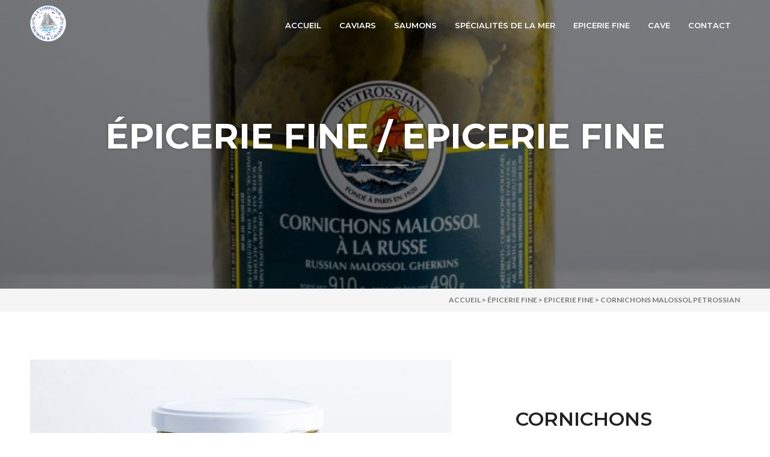

--- FILE ---
content_type: text/html; charset=UTF-8
request_url: https://saumonetcaviar.com/fr/boutique/epicerie-fine/cornichons-malossol-petrossian/
body_size: 13513
content:
<!doctype html>
<html lang="fr-FR">
<head>
	<meta charset="UTF-8">
	<meta name="viewport" content="width=device-width, initial-scale=1">
	<link rel="profile" href="https://gmpg.org/xfn/11">
	<meta name='robots' content='index, follow, max-image-preview:large, max-snippet:-1, max-video-preview:-1' />
<link rel="alternate" hreflang="fr" href="https://saumonetcaviar.com/fr/boutique/epicerie-fine/cornichons-malossol-petrossian/" />

	<!-- This site is optimized with the Yoast SEO plugin v16.4 - https://yoast.com/wordpress/plugins/seo/ -->
	<title>Cornichons Malossol Petrossian - La Compagnie des Saumons &amp; Caviars</title>
	<link rel="canonical" href="https://saumonetcaviar.com/fr/boutique/epicerie-fine/cornichons-malossol-petrossian/" />
	<meta property="og:locale" content="fr_FR" />
	<meta property="og:type" content="article" />
	<meta property="og:title" content="Cornichons Malossol Petrossian - La Compagnie des Saumons &amp; Caviars" />
	<meta property="og:url" content="https://saumonetcaviar.com/fr/boutique/epicerie-fine/cornichons-malossol-petrossian/" />
	<meta property="og:site_name" content="La Compagnie des Saumons &amp; Caviars" />
	<meta property="article:modified_time" content="2023-12-02T08:30:06+00:00" />
	<meta property="og:image" content="https://saumonetcaviar.com/wp-content/uploads/2021/05/cornichons-malossol1.jpg" />
	<meta property="og:image:width" content="700" />
	<meta property="og:image:height" content="700" />
	<meta name="twitter:card" content="summary_large_image" />
	<meta name="twitter:label1" content="Durée de lecture est." />
	<meta name="twitter:data1" content="1 minute" />
	<script type="application/ld+json" class="yoast-schema-graph">{"@context":"https://schema.org","@graph":[{"@type":"WebSite","@id":"https://peperoni.comkey.net/fr/#website","url":"https://peperoni.comkey.net/fr/","name":"La Compagnie des Saumons &amp; Caviars","description":"","potentialAction":[{"@type":"SearchAction","target":"https://peperoni.comkey.net/fr/?s={search_term_string}","query-input":"required name=search_term_string"}],"inLanguage":"fr-FR"},{"@type":"ImageObject","@id":"https://saumonetcaviar.com/fr/boutique/epicerie-fine/cornichons-malossol-petrossian/#primaryimage","inLanguage":"fr-FR","url":"https://saumonetcaviar.com/wp-content/uploads/2021/05/cornichons-malossol1.jpg","contentUrl":"https://saumonetcaviar.com/wp-content/uploads/2021/05/cornichons-malossol1.jpg","width":700,"height":700},{"@type":"WebPage","@id":"https://saumonetcaviar.com/fr/boutique/epicerie-fine/cornichons-malossol-petrossian/#webpage","url":"https://saumonetcaviar.com/fr/boutique/epicerie-fine/cornichons-malossol-petrossian/","name":"Cornichons Malossol Petrossian - La Compagnie des Saumons &amp; Caviars","isPartOf":{"@id":"https://peperoni.comkey.net/fr/#website"},"primaryImageOfPage":{"@id":"https://saumonetcaviar.com/fr/boutique/epicerie-fine/cornichons-malossol-petrossian/#primaryimage"},"datePublished":"2021-05-21T13:56:23+00:00","dateModified":"2023-12-02T08:30:06+00:00","breadcrumb":{"@id":"https://saumonetcaviar.com/fr/boutique/epicerie-fine/cornichons-malossol-petrossian/#breadcrumb"},"inLanguage":"fr-FR","potentialAction":[{"@type":"ReadAction","target":["https://saumonetcaviar.com/fr/boutique/epicerie-fine/cornichons-malossol-petrossian/"]}]},{"@type":"BreadcrumbList","@id":"https://saumonetcaviar.com/fr/boutique/epicerie-fine/cornichons-malossol-petrossian/#breadcrumb","itemListElement":[{"@type":"ListItem","position":1,"item":{"@type":"WebPage","@id":"https://saumonetcaviar.com/fr/","url":"https://saumonetcaviar.com/fr/","name":"Accueil"}},{"@type":"ListItem","position":2,"item":{"@type":"WebPage","@id":"https://saumonetcaviar.com/fr/epicerie-fine/","url":"https://saumonetcaviar.com/fr/epicerie-fine/","name":"\u00c9picerie fine"}},{"@type":"ListItem","position":3,"item":{"@type":"WebPage","@id":"https://saumonetcaviar.com/fr/boutique/epicerie-fine/","url":"https://saumonetcaviar.com/fr/boutique/epicerie-fine/","name":"Epicerie fine"}},{"@type":"ListItem","position":4,"item":{"@id":"https://saumonetcaviar.com/fr/boutique/epicerie-fine/cornichons-malossol-petrossian/#webpage"}}]}]}</script>
	<!-- / Yoast SEO plugin. -->


<link rel='dns-prefetch' href='//hcaptcha.com' />
<link rel='dns-prefetch' href='//cdnjs.cloudflare.com' />
<link rel='dns-prefetch' href='//fonts.googleapis.com' />
<link rel='dns-prefetch' href='//s.w.org' />
<link rel="alternate" type="application/rss+xml" title="La Compagnie des Saumons &amp; Caviars &raquo; Flux" href="https://saumonetcaviar.com/fr/feed/" />
<link rel="alternate" type="application/rss+xml" title="La Compagnie des Saumons &amp; Caviars &raquo; Flux des commentaires" href="https://saumonetcaviar.com/fr/comments/feed/" />
<meta name="author" content="Creactive Communication">		<script type="text/javascript">
			window._wpemojiSettings = {"baseUrl":"https:\/\/s.w.org\/images\/core\/emoji\/13.0.1\/72x72\/","ext":".png","svgUrl":"https:\/\/s.w.org\/images\/core\/emoji\/13.0.1\/svg\/","svgExt":".svg","source":{"concatemoji":"https:\/\/saumonetcaviar.com\/wp-includes\/js\/wp-emoji-release.min.js?ver=5.7.12"}};
			!function(e,a,t){var n,r,o,i=a.createElement("canvas"),p=i.getContext&&i.getContext("2d");function s(e,t){var a=String.fromCharCode;p.clearRect(0,0,i.width,i.height),p.fillText(a.apply(this,e),0,0);e=i.toDataURL();return p.clearRect(0,0,i.width,i.height),p.fillText(a.apply(this,t),0,0),e===i.toDataURL()}function c(e){var t=a.createElement("script");t.src=e,t.defer=t.type="text/javascript",a.getElementsByTagName("head")[0].appendChild(t)}for(o=Array("flag","emoji"),t.supports={everything:!0,everythingExceptFlag:!0},r=0;r<o.length;r++)t.supports[o[r]]=function(e){if(!p||!p.fillText)return!1;switch(p.textBaseline="top",p.font="600 32px Arial",e){case"flag":return s([127987,65039,8205,9895,65039],[127987,65039,8203,9895,65039])?!1:!s([55356,56826,55356,56819],[55356,56826,8203,55356,56819])&&!s([55356,57332,56128,56423,56128,56418,56128,56421,56128,56430,56128,56423,56128,56447],[55356,57332,8203,56128,56423,8203,56128,56418,8203,56128,56421,8203,56128,56430,8203,56128,56423,8203,56128,56447]);case"emoji":return!s([55357,56424,8205,55356,57212],[55357,56424,8203,55356,57212])}return!1}(o[r]),t.supports.everything=t.supports.everything&&t.supports[o[r]],"flag"!==o[r]&&(t.supports.everythingExceptFlag=t.supports.everythingExceptFlag&&t.supports[o[r]]);t.supports.everythingExceptFlag=t.supports.everythingExceptFlag&&!t.supports.flag,t.DOMReady=!1,t.readyCallback=function(){t.DOMReady=!0},t.supports.everything||(n=function(){t.readyCallback()},a.addEventListener?(a.addEventListener("DOMContentLoaded",n,!1),e.addEventListener("load",n,!1)):(e.attachEvent("onload",n),a.attachEvent("onreadystatechange",function(){"complete"===a.readyState&&t.readyCallback()})),(n=t.source||{}).concatemoji?c(n.concatemoji):n.wpemoji&&n.twemoji&&(c(n.twemoji),c(n.wpemoji)))}(window,document,window._wpemojiSettings);
		</script>
		<style type="text/css">
img.wp-smiley,
img.emoji {
	display: inline !important;
	border: none !important;
	box-shadow: none !important;
	height: 1em !important;
	width: 1em !important;
	margin: 0 .07em !important;
	vertical-align: -0.1em !important;
	background: none !important;
	padding: 0 !important;
}
</style>
	<link rel='stylesheet' id='creactive3-reset-css'  href='https://saumonetcaviar.com/wp-content/themes/theme3_peperoni/css/reset.css?ver=5.7.12' type='text/css' media='all' />
<link rel='stylesheet' id='sb_instagram_styles-css'  href='https://saumonetcaviar.com/wp-content/plugins/instagram-feed/css/sbi-styles.min.css?ver=2.9.1' type='text/css' media='all' />
<link rel='stylesheet' id='cc_front_css-css'  href='https://saumonetcaviar.com/wp-content/plugins/creactivecom/assets/css/front.css?ver=0.90' type='text/css' media='all' />
<link rel='stylesheet' id='fontawesome-css'  href='https://saumonetcaviar.com/wp-content/plugins/creactivecom/includes/Traits/../../assets/css/font-awesome.min.css?ver=4.7.0' type='text/css' media='all' />
<link rel='stylesheet' id='fancybox_css-css'  href='https://saumonetcaviar.com/wp-content/plugins/creactivecom/includes/Traits/../../assets/css/jquery.fancybox.min.css?ver=5.7.12' type='text/css' media='all' />
<link rel='stylesheet' id='wp-block-library-css'  href='https://saumonetcaviar.com/wp-includes/css/dist/block-library/style.min.css?ver=5.7.12' type='text/css' media='all' />
<link rel='stylesheet' id='lvca-animate-styles-css'  href='https://saumonetcaviar.com/wp-content/plugins/addons-for-visual-composer/assets/css/animate.css?ver=2.7' type='text/css' media='all' />
<link rel='stylesheet' id='lvca-frontend-styles-css'  href='https://saumonetcaviar.com/wp-content/plugins/addons-for-visual-composer/assets/css/lvca-frontend.css?ver=2.7' type='text/css' media='all' />
<link rel='stylesheet' id='lvca-icomoon-styles-css'  href='https://saumonetcaviar.com/wp-content/plugins/addons-for-visual-composer/assets/css/icomoon.css?ver=2.7' type='text/css' media='all' />
<link rel='stylesheet' id='contact-form-7-css'  href='https://saumonetcaviar.com/wp-content/plugins/contact-form-7/includes/css/styles.css?ver=5.4.1' type='text/css' media='all' />
<link rel='stylesheet' id='owl-carousel-css'  href='https://saumonetcaviar.com/wp-content/plugins/creactivecom/includes/Traits/../../assets/css/owl.carousel.min.css?ver=2.3.4' type='text/css' media='all' />
<link rel='stylesheet' id='creactive-wpbakery-css'  href='https://saumonetcaviar.com/wp-content/plugins/creactivecom/assets/css/wpbakery.css?ver=0.90' type='text/css' media='all' />
<link rel='stylesheet' id='hcaptcha-style-css'  href='https://saumonetcaviar.com/wp-content/plugins/hcaptcha-for-forms-and-more/css/style.css?ver=1.9.2' type='text/css' media='all' />
<link rel='stylesheet' id='image-hover-effects-css-css'  href='https://saumonetcaviar.com/wp-content/plugins/mega-addons-for-visual-composer/css/ihover.css?ver=5.7.12' type='text/css' media='all' />
<link rel='stylesheet' id='style-css-css'  href='https://saumonetcaviar.com/wp-content/plugins/mega-addons-for-visual-composer/css/style.css?ver=5.7.12' type='text/css' media='all' />
<link rel='stylesheet' id='font-awesome-latest-css'  href='https://saumonetcaviar.com/wp-content/plugins/mega-addons-for-visual-composer/css/font-awesome/css/all.css?ver=5.7.12' type='text/css' media='all' />
<link rel='stylesheet' id='wpbakery-addons-css'  href='https://saumonetcaviar.com/wp-content/plugins/wpbakery-addons/assets/css/frontend.css?ver=1.6' type='text/css' media='all' />
<link rel='stylesheet' id='owl-carousel-2-css'  href='https://cdnjs.cloudflare.com/ajax/libs/OwlCarousel2/2.3.4/assets/owl.carousel.min.css?ver=2.3.4' type='text/css' media='all' />
<link rel='stylesheet' id='owl-carousel-2-theme-css'  href='https://cdnjs.cloudflare.com/ajax/libs/OwlCarousel2/2.3.4/assets/owl.theme.default.min.css?ver=2.3.4' type='text/css' media='all' />
<link rel='stylesheet' id='lvca-accordion-css'  href='https://saumonetcaviar.com/wp-content/plugins/addons-for-visual-composer/includes/addons/accordion/css/style.css?ver=2.7' type='text/css' media='all' />
<link rel='stylesheet' id='lvca-slick-css'  href='https://saumonetcaviar.com/wp-content/plugins/addons-for-visual-composer/assets/css/slick.css?ver=2.7' type='text/css' media='all' />
<link rel='stylesheet' id='lvca-carousel-css'  href='https://saumonetcaviar.com/wp-content/plugins/addons-for-visual-composer/includes/addons/carousel/css/style.css?ver=2.7' type='text/css' media='all' />
<link rel='stylesheet' id='lvca-clients-css'  href='https://saumonetcaviar.com/wp-content/plugins/addons-for-visual-composer/includes/addons/clients/css/style.css?ver=2.7' type='text/css' media='all' />
<link rel='stylesheet' id='lvca-heading-css'  href='https://saumonetcaviar.com/wp-content/plugins/addons-for-visual-composer/includes/addons/heading/css/style.css?ver=2.7' type='text/css' media='all' />
<link rel='stylesheet' id='lvca-odometers-css'  href='https://saumonetcaviar.com/wp-content/plugins/addons-for-visual-composer/includes/addons/odometers/css/style.css?ver=2.7' type='text/css' media='all' />
<link rel='stylesheet' id='lvca-piecharts-css'  href='https://saumonetcaviar.com/wp-content/plugins/addons-for-visual-composer/includes/addons/piecharts/css/style.css?ver=2.7' type='text/css' media='all' />
<link rel='stylesheet' id='lvca-posts-carousel-css'  href='https://saumonetcaviar.com/wp-content/plugins/addons-for-visual-composer/includes/addons/posts-carousel/css/style.css?ver=2.7' type='text/css' media='all' />
<link rel='stylesheet' id='lvca-pricing-table-css'  href='https://saumonetcaviar.com/wp-content/plugins/addons-for-visual-composer/includes/addons/pricing-table/css/style.css?ver=2.7' type='text/css' media='all' />
<link rel='stylesheet' id='lvca-services-css'  href='https://saumonetcaviar.com/wp-content/plugins/addons-for-visual-composer/includes/addons/services/css/style.css?ver=2.7' type='text/css' media='all' />
<link rel='stylesheet' id='lvca-stats-bar-css'  href='https://saumonetcaviar.com/wp-content/plugins/addons-for-visual-composer/includes/addons/stats-bar/css/style.css?ver=2.7' type='text/css' media='all' />
<link rel='stylesheet' id='lvca-tabs-css'  href='https://saumonetcaviar.com/wp-content/plugins/addons-for-visual-composer/includes/addons/tabs/css/style.css?ver=2.7' type='text/css' media='all' />
<link rel='stylesheet' id='lvca-team-members-css'  href='https://saumonetcaviar.com/wp-content/plugins/addons-for-visual-composer/includes/addons/team/css/style.css?ver=2.7' type='text/css' media='all' />
<link rel='stylesheet' id='lvca-testimonials-css'  href='https://saumonetcaviar.com/wp-content/plugins/addons-for-visual-composer/includes/addons/testimonials/css/style.css?ver=2.7' type='text/css' media='all' />
<link rel='stylesheet' id='lvca-flexslider-css'  href='https://saumonetcaviar.com/wp-content/plugins/addons-for-visual-composer/assets/css/flexslider.css?ver=2.7' type='text/css' media='all' />
<link rel='stylesheet' id='lvca-testimonials-slider-css'  href='https://saumonetcaviar.com/wp-content/plugins/addons-for-visual-composer/includes/addons/testimonials-slider/css/style.css?ver=2.7' type='text/css' media='all' />
<link rel='stylesheet' id='lvca-portfolio-css'  href='https://saumonetcaviar.com/wp-content/plugins/addons-for-visual-composer/includes/addons/portfolio/css/style.css?ver=2.7' type='text/css' media='all' />
<link rel='stylesheet' id='js_composer_front-css'  href='https://saumonetcaviar.com/wp-content/plugins/js_composer/assets/css/js_composer.min.css?ver=6.5.0' type='text/css' media='all' />
<link rel='stylesheet' id='creactive3-style-css'  href='https://saumonetcaviar.com/wp-content/themes/theme3_peperoni-child/style.css?ver=1.1' type='text/css' media='all' />
<link rel='stylesheet' id='google-fonts-css'  href='https://fonts.googleapis.com/css?family=Lato%3A400%2C700%7CMontserrat%3A600%2C700&#038;display=swap&#038;ver=5.7.12' type='text/css' media='all' />
<link rel='stylesheet' id='parent-style-css'  href='https://saumonetcaviar.com/wp-content/themes/theme3_peperoni/style.css?ver=2.2.8' type='text/css' media='all' />
<script type='text/javascript' src='https://saumonetcaviar.com/wp-content/plugins/creactivecom/includes/Traits/../../assets/js/typewriter-effect.js?ver=5.7.12' id='typewriter-effect-js'></script>
<script type='text/javascript' src='https://saumonetcaviar.com/wp-includes/js/jquery/jquery.min.js?ver=3.5.1' id='jquery-core-js'></script>
<script type='text/javascript' src='https://saumonetcaviar.com/wp-includes/js/jquery/jquery-migrate.min.js?ver=3.3.2' id='jquery-migrate-js'></script>
<script type='text/javascript' src='https://saumonetcaviar.com/wp-content/plugins/addons-for-visual-composer/assets/js/jquery.waypoints.min.js?ver=2.7' id='lvca-waypoints-js'></script>
<script type='text/javascript' id='lvca-frontend-scripts-js-extra'>
/* <![CDATA[ */
var lvca_settings = {"mobile_width":"780","custom_css":""};
/* ]]> */
</script>
<script type='text/javascript' src='https://saumonetcaviar.com/wp-content/plugins/addons-for-visual-composer/assets/js/lvca-frontend.min.js?ver=2.7' id='lvca-frontend-scripts-js'></script>
<script type='text/javascript' src='https://cdnjs.cloudflare.com/ajax/libs/OwlCarousel2/2.3.4/owl.carousel.min.js?ver=2.3.4' id='owl-carousel-2-js'></script>
<script type='text/javascript' src='https://saumonetcaviar.com/wp-content/plugins/addons-for-visual-composer/includes/addons/accordion/js/accordion.min.js?ver=2.7' id='lvca-accordion-js'></script>
<script type='text/javascript' src='https://saumonetcaviar.com/wp-content/plugins/addons-for-visual-composer/assets/js/slick.min.js?ver=2.7' id='lvca-slick-carousel-js'></script>
<script type='text/javascript' src='https://saumonetcaviar.com/wp-content/plugins/addons-for-visual-composer/assets/js/jquery.stats.min.js?ver=2.7' id='lvca-stats-js'></script>
<script type='text/javascript' src='https://saumonetcaviar.com/wp-content/plugins/addons-for-visual-composer/includes/addons/odometers/js/odometer.min.js?ver=2.7' id='lvca-odometers-js'></script>
<script type='text/javascript' src='https://saumonetcaviar.com/wp-content/plugins/addons-for-visual-composer/includes/addons/piecharts/js/piechart.min.js?ver=2.7' id='lvca-piecharts-js'></script>
<script type='text/javascript' src='https://saumonetcaviar.com/wp-content/plugins/addons-for-visual-composer/includes/addons/posts-carousel/js/posts-carousel.min.js?ver=2.7' id='lvca-post-carousel-js'></script>
<script type='text/javascript' src='https://saumonetcaviar.com/wp-content/plugins/addons-for-visual-composer/includes/addons/spacer/js/spacer.min.js?ver=2.7' id='lvca-spacer-js'></script>
<script type='text/javascript' src='https://saumonetcaviar.com/wp-content/plugins/addons-for-visual-composer/includes/addons/services/js/services.min.js?ver=2.7' id='lvca-services-js'></script>
<script type='text/javascript' src='https://saumonetcaviar.com/wp-content/plugins/addons-for-visual-composer/includes/addons/stats-bar/js/stats-bar.min.js?ver=2.7' id='lvca-stats-bar-js'></script>
<script type='text/javascript' src='https://saumonetcaviar.com/wp-content/plugins/addons-for-visual-composer/includes/addons/tabs/js/tabs.min.js?ver=2.7' id='lvca-tabs-js'></script>
<script type='text/javascript' src='https://saumonetcaviar.com/wp-content/plugins/addons-for-visual-composer/assets/js/jquery.flexslider.min.js?ver=2.7' id='lvca-flexslider-js'></script>
<script type='text/javascript' src='https://saumonetcaviar.com/wp-content/plugins/addons-for-visual-composer/includes/addons/testimonials-slider/js/testimonials.min.js?ver=2.7' id='lvca-testimonials-slider-js'></script>
<script type='text/javascript' src='https://saumonetcaviar.com/wp-content/plugins/addons-for-visual-composer/assets/js/isotope.pkgd.min.js?ver=2.7' id='lvca-isotope-js'></script>
<script type='text/javascript' src='https://saumonetcaviar.com/wp-content/plugins/addons-for-visual-composer/assets/js/imagesloaded.pkgd.min.js?ver=2.7' id='lvca-imagesloaded-js'></script>
<script type='text/javascript' src='https://saumonetcaviar.com/wp-content/plugins/addons-for-visual-composer/includes/addons/portfolio/js/portfolio.min.js?ver=2.7' id='lvca-portfolio-js'></script>
<link rel="https://api.w.org/" href="https://saumonetcaviar.com/fr/wp-json/" /><link rel="EditURI" type="application/rsd+xml" title="RSD" href="https://saumonetcaviar.com/xmlrpc.php?rsd" />
<link rel="wlwmanifest" type="application/wlwmanifest+xml" href="https://saumonetcaviar.com/wp-includes/wlwmanifest.xml" /> 
<meta name="generator" content="WordPress 5.7.12" />
<link rel='shortlink' href='https://saumonetcaviar.com/fr/?p=467' />
<link rel="alternate" type="application/json+oembed" href="https://saumonetcaviar.com/fr/wp-json/oembed/1.0/embed?url=https%3A%2F%2Fsaumonetcaviar.com%2Ffr%2Fboutique%2Fepicerie-fine%2Fcornichons-malossol-petrossian%2F" />
<link rel="alternate" type="text/xml+oembed" href="https://saumonetcaviar.com/fr/wp-json/oembed/1.0/embed?url=https%3A%2F%2Fsaumonetcaviar.com%2Ffr%2Fboutique%2Fepicerie-fine%2Fcornichons-malossol-petrossian%2F&#038;format=xml" />
<meta name="generator" content="WPML ver:4.4.10 stt:1,4;" />
        <script type="text/javascript">
            (function () {
                window.lvca_fs = {can_use_premium_code: false};
            })();
        </script>
        <script type="text/javascript">
               var ajaxurl = "https://saumonetcaviar.com/wp-admin/admin-ajax.php";
             </script>            <!-- Global site tag (gtag.js) - Google Analytics -->
            <script async
                    src="https://www.googletagmanager.com/gtag/js?id=UA-36355651-25"></script>
            <script>
                window.dataLayer = window.dataLayer || [];

                function gtag() {
                    dataLayer.push(arguments);
                }

                gtag('js', new Date());

                gtag('config', 'UA-36355651-25', {'anonymize_ip': true});
            </script>
                  <!-- Global site tag (gtag.js) - Google Ads: 315995130 -->
      <script async src="https://www.googletagmanager.com/gtag/js?id=AW-315995130"></script>
      <script>
        window.dataLayer = window.dataLayer || [];
        function gtag(){dataLayer.push(arguments);}
        gtag('js', new Date());

        gtag('config', 'AW-315995130');
        
        // Snippet for telephone number
        gtag('config', 'AW-315995130/vkEmCNjimeoCEPrn1pYB', {
          'phone_conversion_number': '04 83 93 89 73'
        });
        
        gtag('config', 'AW-315995130/3wOcCM6H8-kCEPrn1pYB', {
          'phone_conversion_number': '04 93 68 33 20'
        });

        document.addEventListener('wpcf7mailsent', function( event ) {
          gtag('event', 'conversion', {
              'send_to': 'AW-315995130/I6FoCLCMneoCEPrn1pYB',
              'event_callback': callback
          });
        }, false );

      </script>
    <style>
  .button,
  button,
  input[type="reset"],
  input[type="submit"],
  input[type="button"],
  .wc-proceed-to-checkout a,
  .single_add_to_cart_button,
  .woocommerce a.button.alt,
  .woocommerce button.button.alt,
  button.menu-toggle:after,
  button.menu-toggle:before,
  button.menu-toggle span:before,
  .main-navigation .nav-menu > li > a:before,
  .main-navigation ul ul a:before,
  footer.site-footer h2:after,
  .wpbakery-contact-line-layout1 .contact-line-container,
  .wpbakery-articles-layout6 .item .date-big .day,
  .wpbakery-articles-layout6 .item .picture .category,
  .wpbakery-articles-layout7 .item .picture .category,
  .wpbakery-articles-categories-layout2 .name:before,
  .wpbakery-newsletter-layout1,
  .wpbakery-portfolio-layout10 .item .more,
  .wpbakery-portfolio-layout10 .categories-filter li.active,
  .wpbakery-progressbar-layout2 .progressbar,
  .wpbakery-slider-layout5 .content .button-primary,
  .wpbakery-team-layout4 .member-info li a:hover,
  #backToTop:hover,
  .woocommerce nav.woocommerce-pagination ul li a:focus,
  .woocommerce nav.woocommerce-pagination ul li a:hover,
  .woocommerce nav.woocommerce-pagination ul li span.current,
  .woocommerce ul.products li.product .product-thumbnail .thumbnail .added_to_cart {
    background-color: #0096d1;
  }

  a:hover,
  .main-navigation .nav-menu > li > a:hover,
  .wpbakery-testimonials-layout2 .item .author .name,
  .wpbakery-counter-layout1 .number,
  .wpbakery-product-layout1 .price,
  .woocommerce ul.products li.product .product-thumbnail .price,
  .woocommerce div.product p.price,
  .woocommerce div.product span.price,
  .wpb-js-composer .vc_tta.vc_tta-accordion.vc_tta-style-creactive .vc_tta-panel .vc_tta-panel-title>a:hover {
    color: #0096d1;
  }

#cookie-notice {
background-color: #0096d1 !important;
}

  .pagination .current,
  .pagination .page-numbers:hover,
  .vc_wp_tagcloud .tagcloud a:hover,
  .post-template .tags a:hover,
  .woocommerce ul.products li.product .onsale {
    background: #0096d1;
    border-color: #0096d1;
  }

  .wpb-js-composer .vc_tta.vc_tta-accordion.vc_tta-style-creactive a:hover .vc_tta-controls-icon::after,
  .wpb-js-composer .vc_tta.vc_tta-accordion.vc_tta-style-creactive a:hover .vc_tta-controls-icon::before,
  .wpb-js-composer .vc_tta.vc_tta-accordion.vc_tta-style-creactive .vc_active .vc_tta-panel-heading .vc_tta-controls-icon::after,
  .wpb-js-composer .vc_tta.vc_tta-accordion.vc_tta-style-creactive .vc_active .vc_tta-panel-heading .vc_tta-controls-icon::before {
    border-color: #0096d1;
  }

  .woocommerce div.product .woocommerce-tabs ul.tabs li.active,
  .wpb-js-composer .vc_tta.vc_general.vc_tta-style-creactive .vc_tta-tab.vc_active {
    border-top-color: #0096d1;
  }

  .wpb-js-composer .vc_tta.vc_tta-accordion.vc_tta-style-creactive .vc_tta-panel.vc_active .vc_tta-panel-title>a {
    border-left-color: #0096d1;
  }

  /* WPBakery */
  .vc_icon_element-color-cc-color1 {
    color: #0096d1;
  }
  .vc_sep_color_cc-color1 .vc_sep_holder .vc_sep_line {
    border-color: #0096d1;
  }

  /* WPBakery : buttons */
  .vc_btn3 { cursor: pointer; }
  .vc_btn3.vc_btn3-style-modern.vc_btn3-color-cc-color1 {
    color: #FFF; background-color: #0096d1;
  }
  .vc_btn3-style-flat.vc_btn3-color-cc-color1,
  .vc_btn3.vc_btn3-style-classic.vc_btn3-color-cc-color1 {
    color: #FFF; background: #0096d1;
  }
  .vc_btn3-style-flat.vc_btn3-color-cc-color1 {
    border: 2px solid transparent;
  }
  .vc_btn3.vc_btn3-style-outline.vc_btn3-color-cc-color1:hover {
    color: #FFF;
    background-color: #0096d1;
    border-color: #0096d1;
  }
  .vc_btn3.vc_btn3-style-3d.vc_btn3-color-cc-color1 {
    color: #FFF;
    background-color: #0096d1;
    box-shadow: 0 5px 0 #0078a8  }
  .vc_btn3.vc_btn3-style-classic.vc_btn3-color-cc-color1:hover {
    color: #FFF;
    background: #222;
  }
  .vc_btn3.vc_btn3-style-flat.vc_btn3-color-cc-color1:hover {
    color: #0096d1;
    background-color: transparent;
    border: 2px solid #0096d1;
  }

  /* WPBakery : buttons */
  .vc_btn3 { cursor: pointer; }
  .vc_btn3.vc_btn3-style-modern.vc_btn3-color-cc-color1 {
  color: #FFF; background-color: #0096d1;
  }
  .vc_btn3-style-flat.vc_btn3-color-cc-color1,
  .vc_btn3.vc_btn3-style-classic.vc_btn3-color-cc-color1 {
  color: #FFF; background: #0096d1;
  }
  .vc_btn3-style-flat.vc_btn3-color-cc-color1 {
  border: 2px solid transparent;
  }
  .vc_btn3.vc_btn3-style-outline.vc_btn3-color-cc-color1:hover {
  color: #FFF;
  background-color: #0096d1;
  border-color: #0096d1;
  }
  .vc_btn3.vc_btn3-style-3d.vc_btn3-color-cc-color1 {
  color: #FFF;
  background-color: #0096d1;
  box-shadow: 0 5px 0 #0078a8  }
  .vc_btn3.vc_btn3-style-classic.vc_btn3-color-cc-color1:hover {
  color: #FFF;
  background: #222;
  }
  .vc_btn3.vc_btn3-style-flat.vc_btn3-color-cc-color1:hover {
  color: #0096d1;
  background-color: transparent;
  border: 2px solid #0096d1;
  }


  .cc-title { padding-bottom: 45px; }
  .cc-title:before {
    content: '';
    display: block;
    position: absolute;
    bottom: 16px;
    right: calc(50% - 75px);
    width: 150px;
    height: 1px;
    padding-top: 1px;
    padding-bottom: 1px;
    margin-top: -0.5px;
    border-top: 1px solid #dddddd;
    border-bottom: 1px solid #dddddd;
  }
  .cc-title-left:before { left: 0; right: auto; }
  .cc-title-right:before { right: 0; }

  .main-navigation .nav-menu > li > a { color: #FFFFFF; }
  .responsive-menu li a { color: #FFFFFF; }

  .main-navigation .nav-menu > li > a:hover { color: #0096d1; }
  .main-navigation .nav-menu > li > a:before { background-color: #0096d1; }
  .responsive-menu li a:hover { color: #0096d1; }

  button.menu-toggle:after,
  button.menu-toggle:before,
  button.menu-toggle span:before {
  background-color: #0096d1;
  }


</style><style type="text/css">.recentcomments a{display:inline !important;padding:0 !important;margin:0 !important;}</style><meta name="generator" content="Powered by WPBakery Page Builder - drag and drop page builder for WordPress."/>
<link rel="icon" href="https://saumonetcaviar.com/wp-content/uploads/2021/03/cropped-favicon-1-32x32.png" sizes="32x32" />
<link rel="icon" href="https://saumonetcaviar.com/wp-content/uploads/2021/03/cropped-favicon-1-192x192.png" sizes="192x192" />
<link rel="apple-touch-icon" href="https://saumonetcaviar.com/wp-content/uploads/2021/03/cropped-favicon-1-180x180.png" />
<meta name="msapplication-TileImage" content="https://saumonetcaviar.com/wp-content/uploads/2021/03/cropped-favicon-1-270x270.png" />
		<style type="text/css" id="wp-custom-css">
			.responsive-menu li a {
	color: #0096d1;
}

.vc_mobile .wpbakery-portfolio-layout10 .categories-filter {
	flex-direction: column;
}

.vc_mobile .wpbakery-portfolio-layout10 .categories-filter li {
	margin-right: 0;
  margin-bottom: 10px;
  width: 100%;
}		</style>
		<style type="text/css" data-type="vc_shortcodes-custom-css">.vc_custom_1614612741991{background-color: #f9f9f9 !important;}</style><noscript><style> .wpb_animate_when_almost_visible { opacity: 1; }</style></noscript></head>

<body class="portfolio-template-default single single-portfolio postid-467 wpb-js-composer js-comp-ver-6.5.0 vc_responsive">

<div id="page" class="site">
	<a class="skip-link screen-reader-text" href="#content">Skip to content</a>

	<header class="site-header">
		<div class="main layout">
							<div class="logo">
					<a href="https://saumonetcaviar.com">
						<img src="https://saumonetcaviar.com/wp-content/uploads/2021/03/logo-200.png" alt="La Compagnie des Saumons &amp; Caviars" />
					</a>
				</div>
			
			<div class="navigation">
				<nav id="site-navigation" class="main-navigation">
					<button class="menu-toggle" aria-controls="responsive-menu" aria-expanded="false"><span></span></button>
					<div class="primary-menu-container"><ul id="primary-menu" class="menu"><li id="menu-item-63" class="menu-item menu-item-type-post_type menu-item-object-page menu-item-home menu-item-63"><a href="https://saumonetcaviar.com/fr/">Accueil</a></li>
<li id="menu-item-518" class="menu-item menu-item-type-taxonomy menu-item-object-portfolio_category menu-item-518"><a href="https://saumonetcaviar.com/fr/boutique/caviars/">Caviars</a></li>
<li id="menu-item-517" class="menu-item menu-item-type-taxonomy menu-item-object-portfolio_category menu-item-517"><a href="https://saumonetcaviar.com/fr/boutique/saumons/">Saumons</a></li>
<li id="menu-item-519" class="menu-item menu-item-type-taxonomy menu-item-object-portfolio_category menu-item-519"><a href="https://saumonetcaviar.com/fr/boutique/specialites-de-la-mer/">Spécialités de la mer</a></li>
<li id="menu-item-520" class="menu-item menu-item-type-taxonomy menu-item-object-portfolio_category current-portfolio-ancestor current-menu-parent current-portfolio-parent menu-item-520"><a href="https://saumonetcaviar.com/fr/boutique/epicerie-fine/">Epicerie fine</a></li>
<li id="menu-item-516" class="menu-item menu-item-type-taxonomy menu-item-object-portfolio_category menu-item-516"><a href="https://saumonetcaviar.com/fr/boutique/cave/">Cave</a></li>
<li id="menu-item-65" class="menu-item menu-item-type-post_type menu-item-object-page menu-item-65"><a href="https://saumonetcaviar.com/fr/contact/">Contact</a></li>
</ul></div>
					<ul id="responsive-menu" class="responsive-menu">
						<li class="menu-item menu-item-type-post_type menu-item-object-page menu-item-home menu-item-63"><a href="https://saumonetcaviar.com/fr/">Accueil</a></li>
<li class="menu-item menu-item-type-taxonomy menu-item-object-portfolio_category menu-item-518"><a href="https://saumonetcaviar.com/fr/boutique/caviars/">Caviars</a></li>
<li class="menu-item menu-item-type-taxonomy menu-item-object-portfolio_category menu-item-517"><a href="https://saumonetcaviar.com/fr/boutique/saumons/">Saumons</a></li>
<li class="menu-item menu-item-type-taxonomy menu-item-object-portfolio_category menu-item-519"><a href="https://saumonetcaviar.com/fr/boutique/specialites-de-la-mer/">Spécialités de la mer</a></li>
<li class="menu-item menu-item-type-taxonomy menu-item-object-portfolio_category current-portfolio-ancestor current-menu-parent current-portfolio-parent menu-item-520"><a href="https://saumonetcaviar.com/fr/boutique/epicerie-fine/">Epicerie fine</a></li>
<li class="menu-item menu-item-type-taxonomy menu-item-object-portfolio_category menu-item-516"><a href="https://saumonetcaviar.com/fr/boutique/cave/">Cave</a></li>
<li class="menu-item menu-item-type-post_type menu-item-object-page menu-item-65"><a href="https://saumonetcaviar.com/fr/contact/">Contact</a></li>
					</ul>
				</nav>
			</div>
		</div>
	</header>

	<div id="content" class="site-content"><div id="primary" class="content-area">
	<main id="main" class="site-main">
		<article id="post-467" class="post-467 portfolio type-portfolio status-publish has-post-thumbnail hentry portfolio_category-epicerie-fine">
	<div class="banner-title banner-dark banner-title-picture" style="background-image: url('https://saumonetcaviar.com/wp-content/uploads/2021/05/cornichons-malossol1.jpg');"><div class="layout"><h1 class="entry-title">Épicerie fine / Epicerie fine</h1></div></div><div class="breadcrumbs"><div class="layout"><span><span><a href="https://saumonetcaviar.com/fr/">Accueil</a> &gt; <span><a href="https://saumonetcaviar.com/fr/epicerie-fine/">Épicerie fine</a> &gt; <span><a href="https://saumonetcaviar.com/fr/boutique/epicerie-fine/">Epicerie fine</a> &gt; <span class="breadcrumb_last" aria-current="page">Cornichons Malossol Petrossian</span></span></span></span></span></div></div>
	<div class="layout">
		<div class="entry-content">
			<!--<div class="path">
				<div class="breadcrumbs"><span><span><a href="https://saumonetcaviar.com/fr/">Accueil</a> &gt; <span><a href="https://saumonetcaviar.com/fr/epicerie-fine/">Épicerie fine</a> &gt; <span><a href="https://saumonetcaviar.com/fr/boutique/epicerie-fine/">Epicerie fine</a> &gt; <span class="breadcrumb_last" aria-current="page">Cornichons Malossol Petrossian</span></span></span></span></span></div>			</div>-->

			<div class="vc_row wpb_row vc_row-fluid"><div class="wpb_column vc_column_container vc_col-sm-8"><div class="vc_column-inner"><div class="wpb_wrapper">	<div class="simple-slider owl-carousel owl-theme" id="rt1npntg6pnun0ltwajxmuxx" data-responsive='{"0":{"items":"1"},"320":{"items":"1"},"480":{"items":"1"},"640":{"items":"1"},"768":{"items":"1"},"1024":{"items":"1"},"1280":{"items":"1"},"1600":{"items":"1"}}' data-nav="0" data-dots="1" data-autoplay="0" data-autoplay-timeout="0">
					<div class="item">
				
	<div  class="wpb_single_image wpb_content_element vc_align_left">
		
		<figure class="wpb_wrapper vc_figure">
			<div class="vc_single_image-wrapper   vc_box_border_grey"><img width="700" height="700" src="https://saumonetcaviar.com/wp-content/uploads/2021/05/cornichons-malossol1.jpg" class="vc_single_image-img attachment-larger" alt="" loading="lazy" srcset="https://saumonetcaviar.com/wp-content/uploads/2021/05/cornichons-malossol1.jpg 700w, https://saumonetcaviar.com/wp-content/uploads/2021/05/cornichons-malossol1-300x300.jpg 300w, https://saumonetcaviar.com/wp-content/uploads/2021/05/cornichons-malossol1-150x150.jpg 150w" sizes="(max-width: 700px) 100vw, 700px" /></div>
		</figure>
	</div>
			</div>
			</div>


	<style>

		#rt1npntg6pnun0ltwajxmuxx .owl-nav [class*=owl-] { color: ; font-size: 40px; }
		#rt1npntg6pnun0ltwajxmuxx .owl-nav [class*=owl-]:hover { color: ; }

	</style>
</div></div></div><div class="wpb_column vc_column_container vc_col-sm-4"><div class="vc_column-inner"><div class="wpb_wrapper">  <div class="empty-space empty-space-mobile" style="height: 20px;"></div>

  <div class="empty-space empty-space-tablet" style="height: 80px;"></div>

  <div class="empty-space empty-space-desktop" style="height: 80px;"></div>
<h2  class="cc-title cc-title-left "
style="">
  <span>Cornichons Malossol Petrossian</span>
</h2>
	<div class="wpb_text_column wpb_content_element " >
		<div class="wpb_wrapper">
			<div class="wpb_text_column wpb_content_element ">
<div class="wpb_wrapper">
<p>Les cornichons Malossol sont un grand classique pour accompagner les saumons. En provenance de Pologne, ces gros cornichons sont préparés dans une saumure, peu salée.</p>
</div>
</div>

		</div>
	</div>
<div class="wpbakery-info-list wpbakery-info-list-layout2" id="wpbakery_7kvzlgv1fcrl">
            <div class="item">
                <div class="title">Le bocal</div>
        <div class="text">13 €</div>
      </div>
                                                            </div>  <div class="empty-space empty-space-mobile" style="height: 20px;"></div>

  <div class="empty-space empty-space-tablet" style="height: 40px;"></div>

  <div class="empty-space empty-space-desktop" style="height: 40px;"></div>
<div class="vc_row wpb_row vc_inner vc_row-fluid"><div class="wpb_column vc_column_container vc_col-sm-6"><div class="vc_column-inner"><div class="wpb_wrapper"><div class="vc_btn3-container vc_btn3-inline" ><a class="vc_general vc_btn3 vc_btn3-size-md vc_btn3-shape-square vc_btn3-style-flat vc_btn3-icon-left vc_btn3-color-cc-color1" href="/fr/contact/" title=""><i class="vc_btn3-icon fas fa-info-circle"></i> Information / Commande</a></div></div></div></div><div class="wpb_column vc_column_container vc_col-sm-6"><div class="vc_column-inner"><div class="wpb_wrapper"><div class="vc_btn3-container vc_btn3-inline" ><button class="vc_general vc_btn3 vc_btn3-size-md vc_btn3-shape-square vc_btn3-style-flat vc_btn3-icon-left vc_btn3-color-cc-color1"><i class="vc_btn3-icon fas fa-arrow-alt-circle-down"></i> Brochure de tarifs (bientôt disponible)</button></div></div></div></div></div></div></div></div></div><div class="vc_row wpb_row vc_row-fluid"><div class="wpb_column vc_column_container vc_col-sm-12"><div class="vc_column-inner"><div class="wpb_wrapper">  <div class="empty-space empty-space-mobile" style="height: 60px;"></div>

  <div class="empty-space empty-space-tablet" style="height: 60px;"></div>

  <div class="empty-space empty-space-desktop" style="height: 90px;"></div>
</div></div></div></div><div data-vc-full-width="true" data-vc-full-width-init="false" class="vc_row wpb_row vc_row-fluid vc_custom_1614612741991 vc_row-has-fill"><div class="wpb_column vc_column_container vc_col-sm-12"><div class="vc_column-inner"><div class="wpb_wrapper">  <div class="empty-space empty-space-mobile" style="height: 30px;"></div>

  <div class="empty-space empty-space-tablet" style="height: 50px;"></div>

  <div class="empty-space empty-space-desktop" style="height: 50px;"></div>
<h2  class="cc-title cc-title-center "
style="">
  <span>Vous pourriez aussi aimer</span>
</h2>  <div class="wpbakery-portfolio wpbakery-portfolio-layout10" data-items-row="3">
    
          <div class="portfolio-container">
      	                    <div class="item">
            <div class="item-container">
              <a href="https://saumonetcaviar.com/fr/boutique/epicerie-fine/pelures-de-truffe-noire/">
                <div class="picture" style="background-image: url('https://saumonetcaviar.com/wp-content/uploads/2022/10/pelure-truffe-petrossian.jpg');">
                  <div class="info">Pelures de Truffe noire</div>
                  <div class="more"><i class="fa fa-search" aria-hidden="true"></i></div>
                </div>
              </a>
            </div>
          </div>
                                      <div class="item">
            <div class="item-container">
              <a href="https://saumonetcaviar.com/fr/boutique/epicerie-fine/ketchup-a-la-truffe/">
                <div class="picture" style="background-image: url('https://saumonetcaviar.com/wp-content/uploads/2022/10/ketchup-truffe-petrossian.jpg');">
                  <div class="info">Ketchup à la Truffe</div>
                  <div class="more"><i class="fa fa-search" aria-hidden="true"></i></div>
                </div>
              </a>
            </div>
          </div>
                                      <div class="item">
            <div class="item-container">
              <a href="https://saumonetcaviar.com/fr/boutique/epicerie-fine/miel-a-la-truffe/">
                <div class="picture" style="background-image: url('https://saumonetcaviar.com/wp-content/uploads/2022/10/miel-truffe-petrossian.jpg');">
                  <div class="info">Miel à la Truffe</div>
                  <div class="more"><i class="fa fa-search" aria-hidden="true"></i></div>
                </div>
              </a>
            </div>
          </div>
                        </div>

            </div>
  <div class="empty-space empty-space-mobile" style="height: 30px;"></div>

  <div class="empty-space empty-space-tablet" style="height: 50px;"></div>

  <div class="empty-space empty-space-desktop" style="height: 50px;"></div>
</div></div></div></div><div class="vc_row-full-width vc_clearfix"></div>
		</div><!-- .entry-content -->

			</div>
</article><!-- #post-467 -->
	</main>
</div>

			</div>

							<div class="footer-hook">
					<div class="vc_row wpb_row vc_row-fluid"><div class="wpb_column vc_column_container vc_col-sm-12"><div class="vc_column-inner"><div class="wpb_wrapper"><div class="wpbakery-newsletter wpbakery-newsletter-layout1">
  <form action="" method="post">
    <div class="newsletter-line-container">
              <div class="title"><i class="fa fa-envelope-o" aria-hidden="true"></i> Inscription à la newsletter</div>
            <div class="fields">
        <div class="field">
          <input type="text" name="name" placeholder="Nom" value="" />
        </div>
        <div class="field">
          <input type="text" name="email" placeholder="E-mail" value="" />
        </div>
        <div class="field-button">
          <input type="button" class="submit-form" value="S'inscrire" />
        </div>
        <div class="consent">
          <label><input type="checkbox" name="consent" value="1"> Je souhaite que les informations saisies dans ce formulaire soient utilisées pour m’envoyer des newsletters.</label>
        </div>
      </div>
    </div>
  </form>
</div></div></div></div></div><style type="text/css" data-type="vc_shortcodes-custom-css"></style>				</div>
			
			<footer id="colophon" class="site-footer">
				<div class="layout"><div class="vc_row wpb_row vc_row-fluid vc_column-gap-50"><div class="wpb_column vc_column_container vc_col-sm-4"><div class="vc_column-inner"><div class="wpb_wrapper">
	<div  class="wpb_single_image wpb_content_element vc_align_left">
		
		<figure class="wpb_wrapper vc_figure">
			<div class="vc_single_image-wrapper   vc_box_border_grey"><img class="vc_single_image-img " src="https://saumonetcaviar.com/wp-content/uploads/2021/03/logo-200-86x86.png" width="86" height="86" alt="logo-200" title="logo-200" /></div>
		</figure>
	</div>
<div class="vc_empty_space"   style="height: 10px"><span class="vc_empty_space_inner"></span></div>
	<div class="wpb_text_column wpb_content_element " >
		<div class="wpb_wrapper">
			<p>La Compagnie des Saumons &amp; Caviars, votre épicerie fine à Cannes et Nice.</p>

		</div>
	</div>
<div class="vc_empty_space"   style="height: 20px"><span class="vc_empty_space_inner"></span></div>		<div style="text-align: left;">
			<div id="mega_social_icons" style="display: inline-flex;">
				<p>					<div id="mega-social-btn" style="margin: 0 10px;">
				<a href="https://www.facebook.com/lacompagniedessaumonsetcaviars/" target="" style="font-size: 20px; border-radius: ; color: #ffffff; background: #353535; width: 40px; height: 40px; line-height: 40px;" data-onhovercolor="#ffffff" data-onhoverbg="#353535" data-onleavebg="#353535" data-onleavecolor="#ffffff">
					<i class="fab fa-facebook-square" aria-hidden="true"></i>
				</a>
			</div>
							<div id="mega-social-btn" style="margin: 0 10px;">
				<a href="https://www.instagram.com/saumon.caviar/" target="" style="font-size: 20px; border-radius: ; color: #ffffff; background: #353535; width: 40px; height: 40px; line-height: 40px;" data-onhovercolor="#ffffff" data-onhoverbg="#353535" data-onleavebg="#353535" data-onleavecolor="#ffffff">
					<i class="fab fa-instagram" aria-hidden="true"></i>
				</a>
			</div>
		</p>
			</div>
		</div>

		</div></div></div><div class="wpb_column vc_column_container vc_col-sm-4"><div class="vc_column-inner"><div class="wpb_wrapper">
	<div class="wpb_text_column wpb_content_element " >
		<div class="wpb_wrapper">
			<h2>Nos produits</h2>

		</div>
	</div>
  <div class="wpbakery-portfolio wpbakery-portfolio-layout5" data-items-row="3">
    
          <div class="portfolio-container">
      	                    <div class="item">
            <div class="picture">
              <a href="https://saumonetcaviar.com/fr/boutique/epicerie-fine/pelures-de-truffe-noire/" title="Pelures de Truffe noire"></a>
              <img width="150" height="150" src="https://saumonetcaviar.com/wp-content/uploads/2022/10/pelure-truffe-petrossian-150x150.jpg" class="attachment-thumbnail size-thumbnail wp-post-image" alt="" loading="lazy" srcset="https://saumonetcaviar.com/wp-content/uploads/2022/10/pelure-truffe-petrossian-150x150.jpg 150w, https://saumonetcaviar.com/wp-content/uploads/2022/10/pelure-truffe-petrossian-300x300.jpg 300w, https://saumonetcaviar.com/wp-content/uploads/2022/10/pelure-truffe-petrossian.jpg 700w" sizes="(max-width: 150px) 100vw, 150px" />            </div>
          </div>
                                      <div class="item">
            <div class="picture">
              <a href="https://saumonetcaviar.com/fr/boutique/epicerie-fine/ketchup-a-la-truffe/" title="Ketchup à la Truffe"></a>
              <img width="150" height="150" src="https://saumonetcaviar.com/wp-content/uploads/2022/10/ketchup-truffe-petrossian-150x150.jpg" class="attachment-thumbnail size-thumbnail wp-post-image" alt="" loading="lazy" srcset="https://saumonetcaviar.com/wp-content/uploads/2022/10/ketchup-truffe-petrossian-150x150.jpg 150w, https://saumonetcaviar.com/wp-content/uploads/2022/10/ketchup-truffe-petrossian-300x300.jpg 300w, https://saumonetcaviar.com/wp-content/uploads/2022/10/ketchup-truffe-petrossian.jpg 700w" sizes="(max-width: 150px) 100vw, 150px" />            </div>
          </div>
                                      <div class="item">
            <div class="picture">
              <a href="https://saumonetcaviar.com/fr/boutique/epicerie-fine/miel-a-la-truffe/" title="Miel à la Truffe"></a>
              <img width="150" height="150" src="https://saumonetcaviar.com/wp-content/uploads/2022/10/miel-truffe-petrossian-150x150.jpg" class="attachment-thumbnail size-thumbnail wp-post-image" alt="" loading="lazy" srcset="https://saumonetcaviar.com/wp-content/uploads/2022/10/miel-truffe-petrossian-150x150.jpg 150w, https://saumonetcaviar.com/wp-content/uploads/2022/10/miel-truffe-petrossian-300x300.jpg 300w, https://saumonetcaviar.com/wp-content/uploads/2022/10/miel-truffe-petrossian.jpg 700w" sizes="(max-width: 150px) 100vw, 150px" />            </div>
          </div>
                                      <div class="item">
            <div class="picture">
              <a href="https://saumonetcaviar.com/fr/boutique/epicerie-fine/pates-a-la-truffe/" title="Pâtes à la Truffe"></a>
              <img width="150" height="150" src="https://saumonetcaviar.com/wp-content/uploads/2022/10/pate-stringozzi-truffe-petrossian-150x150.jpg" class="attachment-thumbnail size-thumbnail wp-post-image" alt="" loading="lazy" srcset="https://saumonetcaviar.com/wp-content/uploads/2022/10/pate-stringozzi-truffe-petrossian-150x150.jpg 150w, https://saumonetcaviar.com/wp-content/uploads/2022/10/pate-stringozzi-truffe-petrossian-300x300.jpg 300w, https://saumonetcaviar.com/wp-content/uploads/2022/10/pate-stringozzi-truffe-petrossian.jpg 700w" sizes="(max-width: 150px) 100vw, 150px" />            </div>
          </div>
                                      <div class="item">
            <div class="picture">
              <a href="https://saumonetcaviar.com/fr/boutique/epicerie-fine/moutarde-a-la-truffe/" title="Moutarde à la Truffe"></a>
              <img width="150" height="150" src="https://saumonetcaviar.com/wp-content/uploads/2022/10/moutarde-truffe-petrossian-150x150.jpg" class="attachment-thumbnail size-thumbnail wp-post-image" alt="" loading="lazy" srcset="https://saumonetcaviar.com/wp-content/uploads/2022/10/moutarde-truffe-petrossian-150x150.jpg 150w, https://saumonetcaviar.com/wp-content/uploads/2022/10/moutarde-truffe-petrossian-300x300.jpg 300w, https://saumonetcaviar.com/wp-content/uploads/2022/10/moutarde-truffe-petrossian.jpg 700w" sizes="(max-width: 150px) 100vw, 150px" />            </div>
          </div>
                                      <div class="item">
            <div class="picture">
              <a href="https://saumonetcaviar.com/fr/boutique/epicerie-fine/sauces-a-la-truffe/" title="Sauces à la Truffe"></a>
              <img width="150" height="150" src="https://saumonetcaviar.com/wp-content/uploads/2022/10/sauce-pesto-truffe-petrossian-150x150.jpg" class="attachment-thumbnail size-thumbnail wp-post-image" alt="" loading="lazy" srcset="https://saumonetcaviar.com/wp-content/uploads/2022/10/sauce-pesto-truffe-petrossian-150x150.jpg 150w, https://saumonetcaviar.com/wp-content/uploads/2022/10/sauce-pesto-truffe-petrossian-300x300.jpg 300w, https://saumonetcaviar.com/wp-content/uploads/2022/10/sauce-pesto-truffe-petrossian.jpg 700w" sizes="(max-width: 150px) 100vw, 150px" />            </div>
          </div>
                        </div>

            </div>
</div></div></div><div class="wpb_column vc_column_container vc_col-sm-4"><div class="vc_column-inner"><div class="wpb_wrapper">
	<div class="wpb_text_column wpb_content_element " >
		<div class="wpb_wrapper">
			<h2>Contact</h2>

		</div>
	</div>
<div class="vc_row wpb_row vc_inner vc_row-fluid vc_custom_1566467045293 vc_row-o-content-middle vc_row-flex"><div class="wpb_column vc_column_container vc_col-sm-2 vc_col-has-fill"><div class="vc_column-inner vc_custom_1555001205485"><div class="wpb_wrapper"><div class="vc_icon_element vc_icon_element-outer vc_custom_1566485364752 vc_icon_element-align-left"><div class="vc_icon_element-inner vc_icon_element-color-cc-color1 vc_icon_element-size-xs vc_icon_element-style- vc_icon_element-background-color-grey" ><span class="vc_icon_element-icon fa fa-home" ></span></div></div></div></div></div><div class="wpb_column vc_column_container vc_col-sm-10 vc_col-has-fill"><div class="vc_column-inner vc_custom_1555001165957"><div class="wpb_wrapper">
	<div class="wpb_text_column wpb_content_element  vc_custom_1620317349544" >
		<div class="wpb_wrapper">
			<div id="1700159380" class="u_1700159380 dmRespRow fullBleedChanged fullBleedMode">
<div id="1587038585" class="dmRespColsWrapper">
<div id="1486410484" class="u_1486410484 dmRespCol small-12 large-11 medium-11">
<div id="1195488552" class="u_1195488552 dmNewParagraph" data-dmtmpl="true" data-element-type="paragraph" data-uialign="right">12 Marché Forville 06400 Cannes</div>
</div>
</div>
</div>

		</div>
	</div>
</div></div></div></div><div class="vc_row wpb_row vc_inner vc_row-fluid vc_custom_1566467045293 vc_row-o-content-middle vc_row-flex"><div class="wpb_column vc_column_container vc_col-sm-2 vc_col-has-fill"><div class="vc_column-inner vc_custom_1555001205485"><div class="wpb_wrapper"><div class="vc_icon_element vc_icon_element-outer vc_custom_1566485364752 vc_icon_element-align-left"><div class="vc_icon_element-inner vc_icon_element-color-cc-color1 vc_icon_element-size-xs vc_icon_element-style- vc_icon_element-background-color-grey" ><span class="vc_icon_element-icon fa fa-home" ></span></div></div></div></div></div><div class="wpb_column vc_column_container vc_col-sm-10 vc_col-has-fill"><div class="vc_column-inner vc_custom_1555001165957"><div class="wpb_wrapper">
	<div class="wpb_text_column wpb_content_element  vc_custom_1629191058062" >
		<div class="wpb_wrapper">
			<div id="1700159380" class="u_1700159380 dmRespRow fullBleedChanged fullBleedMode">
<div id="1587038585" class="dmRespColsWrapper">
<div id="1486410484" class="u_1486410484 dmRespCol small-12 large-11 medium-11">
<div id="1195488552" class="u_1195488552 dmNewParagraph" data-dmtmpl="true" data-element-type="paragraph" data-uialign="right">11 rue de la Liberté 06000 Nice</div>
</div>
</div>
</div>

		</div>
	</div>
</div></div></div></div><div class="vc_separator wpb_content_element vc_separator_align_center vc_sep_width_100 vc_sep_pos_align_center vc_separator_no_text vc_custom_1566467018142  vc_custom_1566467018142" ><span class="vc_sep_holder vc_sep_holder_l"><span  style="border-color:#353535;" class="vc_sep_line"></span></span><span class="vc_sep_holder vc_sep_holder_r"><span  style="border-color:#353535;" class="vc_sep_line"></span></span>
</div><div class="vc_row wpb_row vc_inner vc_row-fluid vc_custom_1566467041029 vc_row-o-content-middle vc_row-flex"><div class="wpb_column vc_column_container vc_col-sm-2 vc_col-has-fill"><div class="vc_column-inner vc_custom_1555001212452"><div class="wpb_wrapper"><div class="vc_icon_element vc_icon_element-outer vc_custom_1566485369885 vc_icon_element-align-left"><div class="vc_icon_element-inner vc_icon_element-color-cc-color1 vc_icon_element-size-xs vc_icon_element-style- vc_icon_element-background-color-grey" ><span class="vc_icon_element-icon fa fa-envelope-o" ></span></div></div></div></div></div><div class="wpb_column vc_column_container vc_col-sm-10 vc_col-has-fill"><div class="vc_column-inner vc_custom_1555001173493"><div class="wpb_wrapper">
	<div class="wpb_text_column wpb_content_element  vc_custom_1620317402464" >
		<div class="wpb_wrapper">
			<p>contact@saumonetcaviar.com</p>

		</div>
	</div>
</div></div></div></div><div class="vc_separator wpb_content_element vc_separator_align_center vc_sep_width_100 vc_sep_pos_align_center vc_separator_no_text vc_custom_1566467018142  vc_custom_1566467018142" ><span class="vc_sep_holder vc_sep_holder_l"><span  style="border-color:#353535;" class="vc_sep_line"></span></span><span class="vc_sep_holder vc_sep_holder_r"><span  style="border-color:#353535;" class="vc_sep_line"></span></span>
</div><div class="vc_row wpb_row vc_inner vc_row-fluid vc_row-o-content-middle vc_row-flex"><div class="wpb_column vc_column_container vc_col-sm-2 vc_col-has-fill"><div class="vc_column-inner vc_custom_1555001220355"><div class="wpb_wrapper"><div class="vc_icon_element vc_icon_element-outer vc_custom_1566485377919 vc_icon_element-align-left"><div class="vc_icon_element-inner vc_icon_element-color-cc-color1 vc_icon_element-size-xs vc_icon_element-style- vc_icon_element-background-color-grey" ><span class="vc_icon_element-icon fa fa-phone" ></span></div></div></div></div></div><div class="wpb_column vc_column_container vc_col-sm-10 vc_col-has-fill"><div class="vc_column-inner vc_custom_1555001180156"><div class="wpb_wrapper">
	<div class="wpb_text_column wpb_content_element  vc_custom_1629191072496" >
		<div class="wpb_wrapper">
			<p><a id="1405462816" class="u_1405462816 align-center dmButtonLink dmWidget dmWwr default dmOnlyButton dmDefaultGradient" href="tel:04 93 68 33 20" data-display-type="block" data-element-type="dButtonLinkId"><span id="1217431238" class="text">Cannes : 04 93 68 33 20</span> </a></p>

		</div>
	</div>
</div></div></div></div><div class="vc_row wpb_row vc_inner vc_row-fluid vc_row-o-content-middle vc_row-flex"><div class="wpb_column vc_column_container vc_col-sm-2 vc_col-has-fill"><div class="vc_column-inner vc_custom_1555001220355"><div class="wpb_wrapper"><div class="vc_icon_element vc_icon_element-outer vc_custom_1566485377919 vc_icon_element-align-left"><div class="vc_icon_element-inner vc_icon_element-color-cc-color1 vc_icon_element-size-xs vc_icon_element-style- vc_icon_element-background-color-grey" ><span class="vc_icon_element-icon fa fa-phone" ></span></div></div></div></div></div><div class="wpb_column vc_column_container vc_col-sm-10 vc_col-has-fill"><div class="vc_column-inner vc_custom_1555001180156"><div class="wpb_wrapper">
	<div class="wpb_text_column wpb_content_element  vc_custom_1629191095038" >
		<div class="wpb_wrapper">
			<p><a id="1405462816" class="u_1405462816 align-center dmButtonLink dmWidget dmWwr default dmOnlyButton dmDefaultGradient" href="tel:04 83 93 89 73" data-display-type="block" data-element-type="dButtonLinkId"><span id="1217431238" class="text">Nice : 04 83 93 89 73</span> </a></p>

		</div>
	</div>
</div></div></div></div></div></div></div></div><style type="text/css" data-type="vc_shortcodes-custom-css">.vc_custom_1566467045293{margin-bottom: 10px !important;}.vc_custom_1566467045293{margin-bottom: 10px !important;}.vc_custom_1566467018142{margin-top: 5px !important;margin-bottom: 8px !important;}.vc_custom_1566467041029{margin-bottom: 10px !important;}.vc_custom_1566467018142{margin-top: 5px !important;margin-bottom: 8px !important;}.vc_custom_1555001205485{margin-top: 0px !important;margin-right: 0px !important;margin-bottom: 0px !important;margin-left: 0px !important;border-top-width: 0px !important;border-right-width: 0px !important;border-bottom-width: 0px !important;border-left-width: 0px !important;padding-top: 0px !important;padding-right: 0px !important;padding-bottom: 0px !important;padding-left: 0px !important;}.vc_custom_1555001165957{margin-top: 0px !important;margin-right: 0px !important;margin-bottom: 0px !important;margin-left: 0px !important;border-top-width: 0px !important;border-right-width: 0px !important;border-bottom-width: 0px !important;border-left-width: 0px !important;padding-top: 0px !important;padding-right: 0px !important;padding-bottom: 0px !important;padding-left: 0px !important;}.vc_custom_1566485364752{margin-top: 0px !important;margin-right: 0px !important;margin-bottom: 0px !important;margin-left: 0px !important;border-top-width: 0px !important;border-right-width: 0px !important;border-bottom-width: 0px !important;border-left-width: 0px !important;padding-top: 0px !important;padding-right: 0px !important;padding-bottom: 0px !important;padding-left: 0px !important;}.vc_custom_1620317349544{margin-top: 0px !important;margin-right: 0px !important;margin-bottom: 0px !important;margin-left: 0px !important;border-top-width: 0px !important;border-right-width: 0px !important;border-bottom-width: 0px !important;border-left-width: 0px !important;padding-top: 0px !important;padding-right: 0px !important;padding-bottom: 0px !important;padding-left: 0px !important;}.vc_custom_1555001205485{margin-top: 0px !important;margin-right: 0px !important;margin-bottom: 0px !important;margin-left: 0px !important;border-top-width: 0px !important;border-right-width: 0px !important;border-bottom-width: 0px !important;border-left-width: 0px !important;padding-top: 0px !important;padding-right: 0px !important;padding-bottom: 0px !important;padding-left: 0px !important;}.vc_custom_1555001165957{margin-top: 0px !important;margin-right: 0px !important;margin-bottom: 0px !important;margin-left: 0px !important;border-top-width: 0px !important;border-right-width: 0px !important;border-bottom-width: 0px !important;border-left-width: 0px !important;padding-top: 0px !important;padding-right: 0px !important;padding-bottom: 0px !important;padding-left: 0px !important;}.vc_custom_1566485364752{margin-top: 0px !important;margin-right: 0px !important;margin-bottom: 0px !important;margin-left: 0px !important;border-top-width: 0px !important;border-right-width: 0px !important;border-bottom-width: 0px !important;border-left-width: 0px !important;padding-top: 0px !important;padding-right: 0px !important;padding-bottom: 0px !important;padding-left: 0px !important;}.vc_custom_1629191058062{margin-top: 0px !important;margin-right: 0px !important;margin-bottom: 0px !important;margin-left: 0px !important;border-top-width: 0px !important;border-right-width: 0px !important;border-bottom-width: 0px !important;border-left-width: 0px !important;padding-top: 0px !important;padding-right: 0px !important;padding-bottom: 0px !important;padding-left: 0px !important;}.vc_custom_1555001212452{margin-top: 0px !important;margin-right: 0px !important;margin-bottom: 0px !important;margin-left: 0px !important;border-top-width: 0px !important;border-right-width: 0px !important;border-bottom-width: 0px !important;border-left-width: 0px !important;padding-top: 0px !important;padding-right: 0px !important;padding-bottom: 0px !important;padding-left: 0px !important;}.vc_custom_1555001173493{margin-top: 0px !important;margin-right: 0px !important;margin-bottom: 0px !important;margin-left: 0px !important;border-top-width: 0px !important;border-right-width: 0px !important;border-bottom-width: 0px !important;border-left-width: 0px !important;padding-top: 0px !important;padding-right: 0px !important;padding-bottom: 0px !important;padding-left: 0px !important;}.vc_custom_1566485369885{margin-top: 0px !important;margin-right: 0px !important;margin-bottom: 0px !important;margin-left: 0px !important;border-top-width: 0px !important;border-right-width: 0px !important;border-bottom-width: 0px !important;border-left-width: 0px !important;padding-top: 0px !important;padding-right: 0px !important;padding-bottom: 0px !important;padding-left: 0px !important;}.vc_custom_1620317402464{margin-top: 0px !important;margin-right: 0px !important;margin-bottom: 0px !important;margin-left: 0px !important;border-top-width: 0px !important;border-right-width: 0px !important;border-bottom-width: 0px !important;border-left-width: 0px !important;padding-top: 0px !important;padding-right: 0px !important;padding-bottom: 0px !important;padding-left: 0px !important;}.vc_custom_1555001220355{margin-top: 0px !important;margin-right: 0px !important;margin-bottom: 0px !important;margin-left: 0px !important;border-top-width: 0px !important;border-right-width: 0px !important;border-bottom-width: 0px !important;border-left-width: 0px !important;padding-top: 0px !important;padding-right: 0px !important;padding-bottom: 0px !important;padding-left: 0px !important;}.vc_custom_1555001180156{margin-top: 0px !important;margin-right: 0px !important;margin-bottom: 0px !important;margin-left: 0px !important;border-top-width: 0px !important;border-right-width: 0px !important;border-bottom-width: 0px !important;border-left-width: 0px !important;padding-top: 0px !important;padding-right: 0px !important;padding-bottom: 0px !important;padding-left: 0px !important;}.vc_custom_1566485377919{margin-top: 0px !important;margin-right: 0px !important;margin-bottom: 0px !important;margin-left: 0px !important;border-top-width: 0px !important;border-right-width: 0px !important;border-bottom-width: 0px !important;border-left-width: 0px !important;padding-top: 0px !important;padding-right: 0px !important;padding-bottom: 0px !important;padding-left: 0px !important;}.vc_custom_1629191072496{margin-top: 0px !important;margin-right: 0px !important;margin-bottom: 0px !important;margin-left: 0px !important;border-top-width: 0px !important;border-right-width: 0px !important;border-bottom-width: 0px !important;border-left-width: 0px !important;padding-top: 0px !important;padding-right: 0px !important;padding-bottom: 0px !important;padding-left: 0px !important;}.vc_custom_1555001220355{margin-top: 0px !important;margin-right: 0px !important;margin-bottom: 0px !important;margin-left: 0px !important;border-top-width: 0px !important;border-right-width: 0px !important;border-bottom-width: 0px !important;border-left-width: 0px !important;padding-top: 0px !important;padding-right: 0px !important;padding-bottom: 0px !important;padding-left: 0px !important;}.vc_custom_1555001180156{margin-top: 0px !important;margin-right: 0px !important;margin-bottom: 0px !important;margin-left: 0px !important;border-top-width: 0px !important;border-right-width: 0px !important;border-bottom-width: 0px !important;border-left-width: 0px !important;padding-top: 0px !important;padding-right: 0px !important;padding-bottom: 0px !important;padding-left: 0px !important;}.vc_custom_1566485377919{margin-top: 0px !important;margin-right: 0px !important;margin-bottom: 0px !important;margin-left: 0px !important;border-top-width: 0px !important;border-right-width: 0px !important;border-bottom-width: 0px !important;border-left-width: 0px !important;padding-top: 0px !important;padding-right: 0px !important;padding-bottom: 0px !important;padding-left: 0px !important;}.vc_custom_1629191095038{margin-top: 0px !important;margin-right: 0px !important;margin-bottom: 0px !important;margin-left: 0px !important;border-top-width: 0px !important;border-right-width: 0px !important;border-bottom-width: 0px !important;border-left-width: 0px !important;padding-top: 0px !important;padding-right: 0px !important;padding-bottom: 0px !important;padding-left: 0px !important;}</style></div>
				<div class="copyright">
					<div class="layout">
						<span>Copyright © 2026 - <a href="https://saumonetcaviar.com/fr/?page_id=3">Politique de confidentialité</a> -  Site réalisé par <a href="https://www.creactivecom.fr" title="Agence de communication Alpes-Maritimes" target="_blank"><img class="creactive" src="https://saumonetcaviar.com/wp-content/themes/theme3_peperoni/images/logo-creactive-blanc.svg" alt="Creactive Communication"></a></span>
	  				<ul id="menu-menu-principal-1" class="menu"><li class="menu-item menu-item-type-post_type menu-item-object-page menu-item-home menu-item-63"><a href="https://saumonetcaviar.com/fr/">Accueil</a></li>
<li class="menu-item menu-item-type-taxonomy menu-item-object-portfolio_category menu-item-518"><a href="https://saumonetcaviar.com/fr/boutique/caviars/">Caviars</a></li>
<li class="menu-item menu-item-type-taxonomy menu-item-object-portfolio_category menu-item-517"><a href="https://saumonetcaviar.com/fr/boutique/saumons/">Saumons</a></li>
<li class="menu-item menu-item-type-taxonomy menu-item-object-portfolio_category menu-item-519"><a href="https://saumonetcaviar.com/fr/boutique/specialites-de-la-mer/">Spécialités de la mer</a></li>
<li class="menu-item menu-item-type-taxonomy menu-item-object-portfolio_category current-portfolio-ancestor current-menu-parent current-portfolio-parent menu-item-520"><a href="https://saumonetcaviar.com/fr/boutique/epicerie-fine/">Epicerie fine</a></li>
<li class="menu-item menu-item-type-taxonomy menu-item-object-portfolio_category menu-item-516"><a href="https://saumonetcaviar.com/fr/boutique/cave/">Cave</a></li>
<li class="menu-item menu-item-type-post_type menu-item-object-page menu-item-65"><a href="https://saumonetcaviar.com/fr/contact/">Contact</a></li>
</ul>					</div>
				</div>
			</footer>
		</div>

		<div id="backToTop">
		  <i class="fa fa-chevron-up fa-fw"></i>
		</div>

		<!-- Instagram Feed JS -->
<script type="text/javascript">
var sbiajaxurl = "https://saumonetcaviar.com/wp-admin/admin-ajax.php";
</script>
<link rel='stylesheet' id='sweetalert2-css'  href='https://saumonetcaviar.com/wp-content/plugins/creactivecom/includes/../assets/css/sweetalert2.min.css?ver=5.7.12' type='text/css' media='all' />
<link rel='stylesheet' id='vc_font_awesome_5_shims-css'  href='https://saumonetcaviar.com/wp-content/plugins/js_composer/assets/lib/bower/font-awesome/css/v4-shims.min.css?ver=6.5.0' type='text/css' media='all' />
<link rel='stylesheet' id='vc_font_awesome_5-css'  href='https://saumonetcaviar.com/wp-content/plugins/js_composer/assets/lib/bower/font-awesome/css/all.min.css?ver=6.5.0' type='text/css' media='all' />
<link rel='stylesheet' id='social-icons-css-css'  href='https://saumonetcaviar.com/wp-content/plugins/mega-addons-for-visual-composer/render/../css/socialicons.css?ver=5.7.12' type='text/css' media='all' />
<script type='text/javascript' src='https://saumonetcaviar.com/wp-content/plugins/creactivecom/assets/js/front.js?ver=0.90' id='cc_front_js-js'></script>
<script type='text/javascript' src='https://saumonetcaviar.com/wp-content/plugins/creactivecom/includes/Traits/../../assets/js/jquery.fancybox.min.js?ver=3.5.7' id='fancybox_js-js'></script>
<script type='text/javascript' src='https://saumonetcaviar.com/wp-includes/js/dist/vendor/wp-polyfill.min.js?ver=7.4.4' id='wp-polyfill-js'></script>
<script type='text/javascript' id='wp-polyfill-js-after'>
( 'fetch' in window ) || document.write( '<script src="https://saumonetcaviar.com/wp-includes/js/dist/vendor/wp-polyfill-fetch.min.js?ver=3.0.0"></scr' + 'ipt>' );( document.contains ) || document.write( '<script src="https://saumonetcaviar.com/wp-includes/js/dist/vendor/wp-polyfill-node-contains.min.js?ver=3.42.0"></scr' + 'ipt>' );( window.DOMRect ) || document.write( '<script src="https://saumonetcaviar.com/wp-includes/js/dist/vendor/wp-polyfill-dom-rect.min.js?ver=3.42.0"></scr' + 'ipt>' );( window.URL && window.URL.prototype && window.URLSearchParams ) || document.write( '<script src="https://saumonetcaviar.com/wp-includes/js/dist/vendor/wp-polyfill-url.min.js?ver=3.6.4"></scr' + 'ipt>' );( window.FormData && window.FormData.prototype.keys ) || document.write( '<script src="https://saumonetcaviar.com/wp-includes/js/dist/vendor/wp-polyfill-formdata.min.js?ver=3.0.12"></scr' + 'ipt>' );( Element.prototype.matches && Element.prototype.closest ) || document.write( '<script src="https://saumonetcaviar.com/wp-includes/js/dist/vendor/wp-polyfill-element-closest.min.js?ver=2.0.2"></scr' + 'ipt>' );( 'objectFit' in document.documentElement.style ) || document.write( '<script src="https://saumonetcaviar.com/wp-includes/js/dist/vendor/wp-polyfill-object-fit.min.js?ver=2.3.4"></scr' + 'ipt>' );
</script>
<script type='text/javascript' id='contact-form-7-js-extra'>
/* <![CDATA[ */
var wpcf7 = {"api":{"root":"https:\/\/saumonetcaviar.com\/fr\/wp-json\/","namespace":"contact-form-7\/v1"}};
/* ]]> */
</script>
<script type='text/javascript' src='https://saumonetcaviar.com/wp-content/plugins/contact-form-7/includes/js/index.js?ver=5.4.1' id='contact-form-7-js'></script>
<script type='text/javascript' src='https://saumonetcaviar.com/wp-content/plugins/creactivecom/includes/Traits/../../assets/js/owl.carousel.min.js?ver=2.3.4' id='owl-carousel-js'></script>
<script type='text/javascript' src='https://saumonetcaviar.com/wp-content/plugins/creactivecom/assets/js/wpbakery-front.js?ver=0.90' id='creactive-wpbakery-front-js'></script>
<script type='text/javascript' src='//hcaptcha.com/1/api.js?ver=1.9.2' id='hcaptcha-script-js'></script>
<script type='text/javascript' src='https://saumonetcaviar.com/wp-content/plugins/wpbakery-addons/assets/js/frontend.js?ver=1.6' id='wpbakery-addons-js'></script>
<script type='text/javascript' src='https://saumonetcaviar.com/wp-content/themes/theme3_peperoni/js/navigation.js?ver=20151215' id='creactive3-navigation-js'></script>
<script type='text/javascript' src='https://saumonetcaviar.com/wp-content/themes/theme3_peperoni/js/skip-link-focus-fix.js?ver=20151215' id='creactive3-skip-link-focus-fix-js'></script>
<script type='text/javascript' src='https://saumonetcaviar.com/wp-includes/js/wp-embed.min.js?ver=5.7.12' id='wp-embed-js'></script>
<script type='text/javascript' src='https://saumonetcaviar.com/wp-content/plugins/creactivecom/includes/../assets/js/sweetalert2.all.min.js?ver=5.7.12' id='sweetalert2-js'></script>
<script type='text/javascript' src='https://saumonetcaviar.com/wp-content/plugins/js_composer/assets/js/dist/js_composer_front.min.js?ver=6.5.0' id='wpb_composer_front_js-js'></script>
	</body>
</html>


--- FILE ---
content_type: text/css
request_url: https://saumonetcaviar.com/wp-content/plugins/creactivecom/assets/css/front.css?ver=0.90
body_size: 861
content:
@import url('https://fonts.googleapis.com/css2?family=Roboto&display=swap');

#wpadminbar { background-color: #218cae; }
#wpadminbar #adminbarsearch:before,
#wpadminbar .ab-icon:before,
#wpadminbar .ab-item:before {
  color: #FFF;
}

.disabled-link {
  pointer-events: none;
  cursor: default;
  text-decoration: none;
  opacity: 0.5
}

.allow-overflow { overflow: visible !important; }

/* Contact Form 7 */
.wpcf7-acceptance .wpcf7-list-item { margin: 0; }
div.wpcf7-validation-errors,
div.wpcf7-acceptance-missing {
  color: #ff0000;
  padding: 0;
  border: none;
}


/** Cookie notice */
.fancybox-content #cn-refuse-cookie { display: block !important; }
#cn-refuse-cookie { display: none !important; }
.cookieNoticePage { position: relative !important; visibility: visible !important; }
#cookie-notice { background-color: #222 !important; }
#cookie-notice .cookie-notice-container{
  padding: 10px 20px;
  min-height: 75px;
  display: flex !important;
  align-items: center;
  justify-content: space-between;
}
.cookie-notice-hidden#cookie-notice .cookie-notice-container { display: none !important; }
#cn-notice-buttons,
#popup-cn-cookies-wrapper {
  display: flex !important;
  justify-content: center;
  flex-direction: row;
}
@media screen and (max-width: 767px){
  #cookie-notice .cookie-notice-container { flex-wrap: wrap; }
  #cn-notice-buttons { margin: auto; flex-wrap: wrap; margin-top: 10px; }
}
#cn-notice-text {
  text-align: initial;
  font-size: 16px;
  color: #fff;
  font-family: 'Roboto', sans-serif;
  margin: 0;
}
#cn-notice-buttons, #popup-cn-notice-buttons { display: inherit !important; }
#cookie-notice .cookie-notice-container .cn-button,
#popup-cn-cookies-wrapper .cn-button {
  color: #fff;
  width: 160px;
  height: 40px;
  border: 2px solid #fff;
  display: block;
  line-height: 35px;
  font-size: 16px;
  font-weight: bold;
  text-transform: uppercase;
}
#cookie-notice .cookie-notice-container #cn-accept-cookie.cn-button {
  color: #222;
  background-color: #fff;
}
#cn-close-notice { display: none; }
#popup-cn-cookies-wrapper #popup-cn-accept-cookie,
#popup-cn-cookies-wrapper #popup-cn-refuse-cookie {
  color: #222;
  background-color: #fff;
  border: 2px solid #222;
  text-align: center;
  margin: 0 5px;
}
#popup-cn-cookies-wrapper #popup-cn-accept-cookie {
  color: #fff;
  background-color: #222;
}


/* DISABLE CLICK PRETTYPHOTO ON MOBILE */
@media (max-width:480px){
  .prettyphoto {
      pointer-events: none !important;
  }
}

--- FILE ---
content_type: text/css
request_url: https://saumonetcaviar.com/wp-content/plugins/creactivecom/assets/css/wpbakery.css?ver=0.90
body_size: 21417
content:
/* FRONT */


/*
 * Module: Title
 */

.cc-title {}
.cc-title-left { text-align: left !important; }
.cc-title-center { text-align: center !important; }
.cc-title-right { text-align: right !important; }
.cc-title span { color: inherit !important; }


/*
 * Module: Subpages
 */

/* Layout 1 */
.wpbakery-subpages-layout1 {}
.wpbakery-subpages-layout1 ul,
.wpbakery-subpages-layout1 li {
  padding: 0; margin: 0; list-style-type: disc;
}
.wpbakery-subpages-layout1 ul li { position: relative; margin-bottom: 40px; }
.wpbakery-subpages-layout1 ul li.current:after {
  content: '';
  position: absolute;
  bottom: -16px;
  left: 0;
  width: 100%;
  height: 2px;
  border-bottom: 2px #ffd800 dashed;
}
.wpbakery-subpages-layout1 {}


/*
 * Module: Portfolio
 */

/* Grid format */
.wpbakery-portfolio .portfolio-container { display: flex; flex-wrap: wrap; }
.wpbakery-portfolio .item { width: 100%; }
.wpbakery-portfolio[data-items-row="2"] .portfolio-container,
.wpbakery-portfolio[data-items-row="3"] .portfolio-container,
.wpbakery-portfolio[data-items-row="4"] .portfolio-container {
	margin: 0 -1%;
}
.wpbakery-portfolio[data-items-row="2"] .item,
.wpbakery-portfolio[data-items-row="3"] .item,
.wpbakery-portfolio[data-items-row="4"] .item {
	margin: 0 1% 20px 1%;
}

@media screen and (min-width: 768px) and (max-width: 1279px) {
  .wpbakery-portfolio[data-items-row="3"] .portfolio-container { justify-content: center; }
  .wpbakery-portfolio[data-items-row="3"] .item { width: 48%; }
  .wpbakery-portfolio[data-items-row="4"] .item { width: 48%; }
}

@media screen and (min-width: 1280px) {
  .wpbakery-portfolio[data-items-row="2"] .item { width: 48%; }
  .wpbakery-portfolio[data-items-row="3"] .item { width: 31.33%; }
  .wpbakery-portfolio[data-items-row="4"] .item { width: 23%; }
}


/* Layout 1 */
.wpbakery-portfolio-layout1 .categories-filter { padding: 0; margin: 0 0 40px 0; list-style-type: none; }
.wpbakery-portfolio-layout1 .categories-filter li { display: inline-block; padding: 0; margin-right: 35px; }
.wpbakery-portfolio-layout1 .categories-filter li a { position: relative; text-transform: uppercase; }
.wpbakery-portfolio-layout1 .categories-filter li a:after {
  content: "";
  position: absolute;
  bottom: -15px;
  display: block;
  width: 0;
  height: 2px;
  background: #333;
  pointer-events: none;
  -webkit-transition: all 200ms ease-in-out;
  -o-transition: all 200ms ease-in-out;
  transition: all 200ms ease-in-out;
}
.wpbakery-portfolio-layout1 .categories-filter li.active a:after,
.wpbakery-portfolio-layout1 .categories-filter li a:hover:after {
  width: 100%;
}

.wpbakery-portfolio-layout1 .item { position: relative; margin-bottom: 20px; overflow: hidden; }
.wpbakery-portfolio-layout1 .item .picture {
  position: relative;
  display: -webkit-box;
  display: -ms-flexbox;
  display: flex;
  -webkit-box-pack: center;
  -ms-flex-pack: center;
  justify-content: center;
  -webkit-box-align: center;
  -ms-flex-align: center;
  align-items: center;
  height: 300px;
  margin-bottom: 25px;
  background-color: #F2F2F2;
  background-repeat: no-repeat;
  background-position: 50% 50%;
  background-size: cover;
  background-clip: border-box;
  overflow: hidden;
}
.wpbakery-portfolio-layout1 .item .picture a { display: block; width: 100%; height: 100%; }
.wpbakery-portfolio-layout1 .item .picture img { display: none; }
.wpbakery-portfolio-layout1 .item .picture:hover a { background: rgba(255,255,255,0.1); }
.wpbakery-portfolio-layout1 .item h3 { color: #333; margin-bottom: 20px; }
.wpbakery-portfolio-layout1 .item h3 a { color: inherit !important; }
.wpbakery-portfolio-layout1 .item .categories { margin-bottom: 15px; }
.wpbakery-portfolio-layout1 .item .categories a:before {
  content: "/";
  display: inline-block;
  margin-right: 15px;
}
.wpbakery-portfolio-layout1 .item .categories a + a { margin-left: 10px; }
.wpbakery-portfolio-layout1 .item .more { margin-top: 15px; text-transform: uppercase; }

/* Layout 2 */
.wpbakery-portfolio-layout2 .categories-filter { padding: 0; margin: 0 0 40px 0; list-style-type: none; }
.wpbakery-portfolio-layout2 .categories-filter li { display: inline-block; padding: 0; margin-right: 35px; }
.wpbakery-portfolio-layout2 .categories-filter li a { text-transform: uppercase; }

.wpbakery-portfolio-layout2 .item {
  display: flex;
  margin-bottom: 20px;
  align-items: center;
}
.wpbakery-portfolio-layout2 .item .picture { width: 22%; background-color: #F2F2F2; }
.wpbakery-portfolio-layout2 .item .picture img { display: block; }
.wpbakery-portfolio-layout2 .item .title {
  display: flex;
  align-items: center;
  align-self: stretch;
  width: 78%;
  padding-left: 20px;
}

/* Layout 3 */
.wpbakery-portfolio-layout3 .categories-filter { padding: 0; margin: 0 0 40px 0; list-style-type: none; }
.wpbakery-portfolio-layout3 .categories-filter li { display: inline-block; padding: 0; margin-right: 35px; }
.wpbakery-portfolio-layout3 .categories-filter li a { text-transform: uppercase; }

.wpbakery-portfolio-layout3 .item { margin-bottom: 20px; background-color: #F2F2F2; }
.wpbakery-portfolio-layout3 .item .picture {
  position: relative;
  display: flex;
  justify-content: flex-end;
  padding-top: 67%;
  background-repeat: no-repeat;
  background-position: center;
  background-size: cover;
}
.wpbakery-portfolio-layout3 .item .content {
  position: absolute;
  bottom: 0;
  left: 0;
  width: 100%;
  padding: 40px 20px 20px 20px;
  background: linear-gradient(to bottom, rgba(255, 255, 255, 0) 0%, rgba(0, 0, 0, 0.3) 15%, black 100%);
}
.wpbakery-portfolio-layout3 .item .content * { color: #FFF; }
.wpbakery-portfolio-layout3 .item .categories span:before {
  content: "/";
  display: inline-block;
  margin-right: 15px;
}
.wpbakery-portfolio-layout3 .item .categories span + span { margin-left: 10px; }
.wpbakery-portfolio-layout3 .item .hover {
  position: absolute;
  top: 0;
  left: 0;
  display: flex;
  justify-content: center;
  align-items: center;
  width: 100%;
  height: 100%;
  opacity: 0;
  -webkit-transition: all 300ms ease;
  -o-transition: all 300ms ease;
  transition: all 300ms ease;
}
.wpbakery-portfolio-layout3 .item .hover a { display: inline-block; padding: 14px 30px; text-transform: uppercase; }
.wpbakery-portfolio-layout3 .item:hover .hover { opacity: 1; }

.wpbakery-portfolio-layout3[data-items-row="2"] .portfolio-container,
.wpbakery-portfolio-layout3[data-items-row="3"] .portfolio-container,
.wpbakery-portfolio-layout3[data-items-row="4"] .portfolio-container,
.wpbakery-portfolio-layout3[data-items-row="2"] .item,
.wpbakery-portfolio-layout3[data-items-row="3"] .item,
.wpbakery-portfolio-layout3[data-items-row="4"] .item {
	margin: 0 0 20px 0;
}

@media screen and (min-width: 769px) and (max-width: 1279px) {
  .wpbakery-portfolio-layout3[data-items-row="3"] .item { width: 50%; }
  .wpbakery-portfolio-layout3[data-items-row="4"] .item { width: 50%; }
}

@media screen and (min-width: 1280px) {
  .wpbakery-portfolio-layout3[data-items-row="2"] .item { width: 50%; }
  .wpbakery-portfolio-layout3[data-items-row="3"] .item { width: 33.33%; }
  .wpbakery-portfolio-layout3[data-items-row="4"] .item { width: 25%; }
}

/* Layout 4 */
.wpbakery-portfolio-layout4 .portfolio-container { display: block; overflow: hidden; }
.wpbakery-portfolio-layout4 .categories-filter {
  text-align: center;
  padding: 0;
  margin: 0 0 40px 0;
  list-style-type: none;
}
.wpbakery-portfolio-layout4 .categories-filter li { display: inline-block; padding: 0; margin-right: 2px; }
.wpbakery-portfolio-layout4 .categories-filter li a {
  display: block;
  text-transform: uppercase;
  padding: 5px 18px;
  -webkit-transition: all 0.3s;
  -o-transition: all 0.3s;
  transition: all 0.3s;
}
.wpbakery-portfolio-layout4 .categories-filter li.active a,
.wpbakery-portfolio-layout4 .categories-filter li a:hover {
  color: #FFF; background-color: #333;
}

.wpbakery-portfolio-layout4 .item { margin-bottom: 20px; overflow: hidden; }
.wpbakery-portfolio-layout4 .item .picture {
  position: relative;
  width: 100%;
  height: 250px;
  padding: 0;
  background-color: #F2F2F2;
  background-position: center;
  background-repeat: no-repeat;
  background-size: cover;
}
.wpbakery-portfolio-layout4 .item .content {
  position: absolute;
  top: 70%;
  left: 70%;
  width: calc(100% - 40px);
  height: calc(100% - 40px);
  padding: 20px;
  background: rgba(0, 0, 0, 0.7);
  opacity: 0;
  -webkit-transition: all 0.3s;
  -o-transition: all 0.3s;
  transition: all 0.3s;
}
.wpbakery-portfolio-layout4 .item .content .category { color: #FFF; margin-bottom: 10px; }
.wpbakery-portfolio-layout4 .item .content h3 {
  color: #FFF;
  font-size: 16px;
  line-height: 20px;
  text-transform: uppercase;
}
.wpbakery-portfolio-layout4 .item .content h3:after {
  content: '';
  display: block;
  width: 30px;
  height: 2px;
  margin-top: 12px;
  background: #FFF;
}
.wpbakery-portfolio-layout4 .item .content .more { position: absolute; bottom: 20px; }
.wpbakery-portfolio-layout4 .item .content .more a {
  display: block;
  width: 30px;
  height: 30px;
  color: #FFF;
  font-size: 14px;
  text-align: center;
  padding-top: 2px;
  border: 1px solid #FFF;
  -webkit-transition: all 0.3s;
  -o-transition: all 0.3s;
  transition: all 0.3s;
}
.wpbakery-portfolio-layout4 .item .content .more a:hover {
  color: #FFF;
  border-color: #FFF;
}

.wpbakery-portfolio-layout4 .item .picture:hover .content {
  top: 20px;
  left: 20px;
  opacity: 1;
}


.wpbakery-portfolio-layout4[data-items-row="2"] .item:nth-child(4n+1) .picture,
.wpbakery-portfolio-layout4[data-items-row="2"] .item:nth-child(2n+2) .picture {
  padding-bottom: 110%;
}
.wpbakery-portfolio-layout4[data-items-row="2"] .item:nth-child(4n+2) .picture,
.wpbakery-portfolio-layout4[data-items-row="2"] .item:nth-child(4n+3) .picture {
  padding-bottom: 70%;
}

.wpbakery-portfolio-layout4[data-items-row="3"] .item:nth-child(9n+1) .picture,
.wpbakery-portfolio-layout4[data-items-row="3"] .item:nth-child(9n+5) .picture,
.wpbakery-portfolio-layout4[data-items-row="3"] .item:nth-child(9n+9) .picture {
  padding-bottom: 110%;
}
.wpbakery-portfolio-layout4[data-items-row="3"] .item:nth-child(9n+2) .picture,
.wpbakery-portfolio-layout4[data-items-row="3"] .item:nth-child(9n+6) .picture,
.wpbakery-portfolio-layout4[data-items-row="3"] .item:nth-child(9n+7) .picture {
  padding-bottom: 70%;
}
.wpbakery-portfolio-layout4[data-items-row="3"] .item:nth-child(9n+3) .picture,
.wpbakery-portfolio-layout4[data-items-row="3"] .item:nth-child(9n+4) .picture,
.wpbakery-portfolio-layout4[data-items-row="3"] .item:nth-child(9n+8) .picture {
  padding-bottom: 150%;
}

.wpbakery-portfolio-layout4[data-items-row="4"] .item:nth-child(9n+3) .picture,
.wpbakery-portfolio-layout4[data-items-row="4"] .item:nth-child(9n+5) .picture,
.wpbakery-portfolio-layout4[data-items-row="4"] .item:nth-child(9n+12) .picture,
.wpbakery-portfolio-layout4[data-items-row="4"] .item:nth-child(9n+14) .picture {
  padding-bottom: 85%;
}
.wpbakery-portfolio-layout4[data-items-row="4"] .item:nth-child(9n+1) .picture,
.wpbakery-portfolio-layout4[data-items-row="4"] .item:nth-child(9n+7) .picture,
.wpbakery-portfolio-layout4[data-items-row="4"] .item:nth-child(9n+10) .picture,
.wpbakery-portfolio-layout4[data-items-row="4"] .item:nth-child(9n+12) .picture {
  padding-bottom: 60%;
}
.wpbakery-portfolio-layout4[data-items-row="4"] .item:nth-child(9n+2) .picture,
.wpbakery-portfolio-layout4[data-items-row="4"] .item:nth-child(9n+8) .picture,
.wpbakery-portfolio-layout4[data-items-row="4"] .item:nth-child(9n+9) .picture,
.wpbakery-portfolio-layout4[data-items-row="4"] .item:nth-child(9n+15) .picture {
  padding-bottom: 140%;
}
.wpbakery-portfolio-layout4[data-items-row="4"] .item:nth-child(9n+4) .picture,
.wpbakery-portfolio-layout4[data-items-row="4"] .item:nth-child(9n+6) .picture,
.wpbakery-portfolio-layout4[data-items-row="4"] .item:nth-child(9n+11) .picture,
.wpbakery-portfolio-layout4[data-items-row="4"] .item:nth-child(9n+13) .picture {
  padding-bottom: 110%;
}

/* Layout 5 */
.wpbakery-portfolio-layout5 .portfolio-container {
  justify-content: initial;
}
.wpbakery-portfolio-layout5 .item {
  width: 150px!important;
  margin: 0 7px 7px 7px!important;
}

.wpbakery-portfolio-layout5 .item .picture {position: relative;}

.wpbakery-portfolio-layout5 .item .picture a {
  content: '';
  position: absolute;
  top: calc(50% - 15px);
  left: calc(50% - 15px);
  height: 30px;
  width: 30px;
  opacity: 0;
  border-radius: 30px;
  background: rgba(0,0,0,0.4);
  background-image: url('../images/wpbakery/plus_small.png');
  background-position: center;
  background-repeat: no-repeat;
  transition: all 300ms ease;
}
.wpbakery-portfolio-layout5 .item .picture:hover a {
  opacity: 1;
  transition: all 300ms ease;
}
.wpbakery-portfolio-layout5 .item .picture a:hover {
  background-color: #FFB700;
  transition: all 300ms ease;
}

@media screen and (min-width: 768px) {
  .wpbakery-portfolio-layout5 .item {
    margin: -2px 2px -2px 0px!important;
  }
}

@media screen and (min-width: 992px) {
  .wpbakery-portfolio-layout5 .item {
    width: 48%!important;
  }
}

@media screen and (min-width: 1280px) {
  .wpbakery-portfolio-layout5 .item {
    width: 31.33%!important;
  }
}

/* Layout 6 */
.wpbakery-portfolio-layout6 .categories-filter {
  text-align: center;
  padding: 0;
  margin: 0 0 40px 0;
  list-style-type: none;
}
.wpbakery-portfolio-layout6 .categories-filter li { display: inline-block; padding: 0; margin-right: 2px; }
.wpbakery-portfolio-layout6 .categories-filter li a {
  display: block;
  text-transform: uppercase;
  padding: 5px 18px;
  -webkit-transition: all 0.3s;
  -o-transition: all 0.3s;
  transition: all 0.3s;
}
.wpbakery-portfolio-layout6 .categories-filter li.active a,
.wpbakery-portfolio-layout6 .categories-filter li a:hover {
  color: #FFF; background-color: #333;
}

.wpbakery-portfolio-layout6 .item { margin-bottom: 20px; overflow: hidden; }
.wpbakery-portfolio-layout6 .item .picture {
  position: relative;
  width: 100%;
  height: 0;
  padding-bottom: 100%;
  background-color: #F2F2F2;
  background-position: center;
  background-repeat: no-repeat;
  background-size: cover;
}
.wpbakery-portfolio-layout6 .item .content {
  position: absolute;
  top: 70%;
  left: 70%;
  width: calc(100% - 40px);
  height: calc(100% - 40px);
  padding: 20px;
  background: rgba(0, 0, 0, 0.7);
  opacity: 0;
  -webkit-transition: all 0.3s;
  -o-transition: all 0.3s;
  transition: all 0.3s;
}
.wpbakery-portfolio-layout6 .item .content .category { color: #FFF; margin-bottom: 10px; }
.wpbakery-portfolio-layout6 .item .content h3 {
  color: #FFF;
  font-size: 16px;
  line-height: 20px;
  text-transform: uppercase;
}
.wpbakery-portfolio-layout6 .item .content h3:after {
  content: '';
  display: block;
  width: 30px;
  height: 2px;
  margin-top: 12px;
  background: #FFF;
}
.wpbakery-portfolio-layout6 .item .content .more { position: absolute; bottom: 20px; }
.wpbakery-portfolio-layout6 .item .content .more a {
  display: block;
  width: 30px;
  height: 30px;
  color: #FFF;
  font-size: 14px;
  text-align: center;
  padding-top: 2px;
  border: 1px solid #FFF;
  -webkit-transition: all 0.3s;
  -o-transition: all 0.3s;
  transition: all 0.3s;
}
.wpbakery-portfolio-layout6 .item .content .more a:hover {
  color: #FFF;
  border-color: #FFF;
}

.wpbakery-portfolio-layout6 .item .picture:hover .content {
  top: 20px;
  left: 20px;
  opacity: 1;
}

/* Layout 7 */
.wpbakery-portfolio-layout7 {
  padding: 34px 0 100px 0;
}

.wpbakery-portfolio-layout7 .categories {
  text-align: center;
  margin-bottom: 70px;
}

.wpbakery-portfolio-layout7 .categories-filter {
  display: inline;
  margin: 0;
  padding: 14px 7px;
  background-color: white;
  border-radius: 200px;
}

.wpbakery-portfolio-layout7 .categories-filter li {
  display: inline-block;
}

.wpbakery-portfolio-layout7 .categories-filter a {
  color: #777777;
  padding: 10px 15px;
  text-transform: uppercase;
  border-radius: 200px;
  line-height: 22px;
  font-size: 13px;
  font-weight: 600;
  -webkit-transition: all 300ms ease;
  -o-transition: all 300ms ease;
  transition: all 300ms ease;
}

.wpbakery-portfolio-layout7 .categories-filter a:hover {
  background-color: #FFB700;
  color: white;
  -webkit-transition: all 300ms ease;
  -o-transition: all 300ms ease;
  transition: all 300ms ease;
}

.wpbakery-portfolio-layout7 .grid-items {
  width: 100%;
  padding: 5px;
}

.wpbakery-portfolio-layout7 .item {
  position: relative;
  overflow: hidden;
  padding-top: 100%;
  background-position: center;
  background-repeat: no-repeat;
  background-size: cover;
  -webkit-transition: all 300ms ease;
  -o-transition: all 300ms ease;
  transition: all 300ms ease;
}

.wpbakery-portfolio-layout7 .item:hover {
  background-position-y: -16px;
  -webkit-transition: all 300ms ease;
  -o-transition: all 300ms ease;
  transition: all 300ms ease;
}

.wpbakery-portfolio-layout7 .item .layer {
  position: absolute;
  top: 0;
  bottom: 0;
  left: 0;
  right: 0;
  opacity: 0;
  background-color: #000000;
  -webkit-transition: all 300ms ease;
  -o-transition: all 300ms ease;
  transition: all 300ms ease;
}

.wpbakery-portfolio-layout7 .item:hover .layer {
  opacity: .4;
  -webkit-transition: all 300ms ease;
  -o-transition: all 300ms ease;
  transition: all 300ms ease;
}


.wpbakery-portfolio-layout7 .item .content {
  position: absolute;
  bottom: -100%;
  left: 0;
  width: 100%;
  padding: 40px 15px 10px;
  text-align: center;
  background-color: white;
  -webkit-transition: all 300ms ease;
  -o-transition: all 300ms ease;
  transition: all 300ms ease;
}

.wpbakery-portfolio-layout7 .item:hover .content {
  bottom: 0;
  -webkit-transition: all 300ms ease;
  -o-transition: all 300ms ease;
  transition: all 300ms ease;
}

.wpbakery-portfolio-layout7 .item .more {
  position: absolute;
  top: -25px;
  left: calc(50% - 25px);
}

.wpbakery-portfolio-layout7 .item .more a {
  position: absolute;
  display: block;
  height: 50px;
  width: 50px;
  border-radius: 50px;
  background-image: url('../images/wpbakery/white_plus.png');
  background-repeat: no-repeat;
  background-position: center;
  background-color: #333333;
  transition: all 300ms ease;
}

.wpbakery-portfolio-layout7 .item .more a:hover {
  background-color: #ffb700;
  transition: all 300ms ease;
}

.wpbakery-portfolio-layout7 .item .title {
  font-size: 16px;
  font-weight: 600;
  line-height: 26px;
  text-transform: uppercase;
}

.wpbakery-portfolio-layout7 .item .category a {
  font-family: Georgia, 'Times New Roman', Times, serif;
  color: #999999;
  text-transform: lowercase;
  font-style: italic;
  -webkit-transition: all 300ms ease;
  -o-transition: all 300ms ease;
  transition: all 300ms ease;
}

.wpbakery-portfolio-layout7 .item .category a:hover {
  color: #ffb700;
  -webkit-transition: all 300ms ease;
  -o-transition: all 300ms ease;
  transition: all 300ms ease;
}

.wpbakery-portfolio-layout7 .item .category a:not(:last-of-type):after {
  content: ' | ';
  color: #999999;
}

.wpbakery-portfolio-layout7 .portfolio-show-more {
  text-align: center;
  margin-top: 50px;
}

.wpbakery-portfolio-layout7 .portfolio-show-more a {
  box-shadow: rgb(238, 238, 238) 0px 0px 0px 2px inset;
  padding: 14px 34px;
  -webkit-transition: all 300ms ease;
  -o-transition: all 300ms ease;
  transition: all 300ms ease;
}

.wpbakery-portfolio-layout7 .portfolio-show-more a:hover {
  background-color: #eeeeee;
  -webkit-transition: all 300ms ease;
  -o-transition: all 300ms ease;
  transition: all 300ms ease;
}

.wpbakery-portfolio-layout7 .portfolio-show-more a span {
  color: #999999;
  font-size: 14px;
  font-weight: 600;
  text-transform: uppercase;
}
/* Grid template */

@media screen and (min-width: 640px) {
  .wpbakery-portfolio-layout7 .grid-items {
    display: grid;
    grid-template-columns: repeat(2, 1fr);
    grid-template-rows: repeat(4, 1fr);
    grid-column-gap: 5px;
    grid-row-gap: 5px;
  }

  .wpbakery-portfolio-layout7 .item[data-item="0"] { grid-area: 1 / 1 / 2 / 2; }
  .wpbakery-portfolio-layout7 .item[data-item="1"] { grid-area: 1 / 2 / 3 / 3; }
  .wpbakery-portfolio-layout7 .item[data-item="2"] { grid-area: 2 / 1 / 4 / 2; }
  .wpbakery-portfolio-layout7 .item[data-item="3"] { grid-area: 3 / 2 / 4 / 3; }
  .wpbakery-portfolio-layout7 .item[data-item="4"] { grid-area: 4 / 1 / 5 / 2; }
  .wpbakery-portfolio-layout7 .item[data-item="5"] { grid-area: 4 / 2 / 5 / 3; }
}

@media screen and (min-width: 992px) {
  .wpbakery-portfolio-layout7 .grid-items {
    display: grid;
    grid-template-columns: repeat(4, 1fr);
    grid-template-rows: repeat(2, 1fr);
    grid-column-gap: 5px;
    grid-row-gap: 5px;
  }

  .wpbakery-portfolio-layout7 .item[data-item="0"] { grid-area: 1 / 1 / 2 / 2; }
  .wpbakery-portfolio-layout7 .item[data-item="1"] { grid-area: 2 / 1 / 3 / 2; }
  .wpbakery-portfolio-layout7 .item[data-item="2"] { grid-area: 1 / 2 / 3 / 3; }
  .wpbakery-portfolio-layout7 .item[data-item="3"] { grid-area: 1 / 3 / 3 / 4; }
  .wpbakery-portfolio-layout7 .item[data-item="4"] { grid-area: 1 / 4 / 2 / 5; }
  .wpbakery-portfolio-layout7 .item[data-item="5"] { grid-area: 2 / 4 / 3 / 5; }
}

/* Layout 8 */
.wpbakery-portfolio-layout8 .categories-filter {
  list-style-type: none;
  padding: 0;
  margin: 0 0 30px 0;
  background-color: #EEE;
}

  @media screen and (min-width: 768px) {
    .wpbakery-portfolio-layout8 .categories-filter {
      display: flex;
      align-items: center;
      justify-content: center;
      flex-wrap: wrap;
    }
  }

.wpbakery-portfolio-layout8 .categories-filter li a {
  display: block;
  padding: 20px;
  color: #333;
  font-size: 11px;
  text-transform: uppercase;
  transition: all 0.3s;
}
.wpbakery-portfolio-layout8 .categories-filter li a:hover,
.wpbakery-portfolio-layout8 .categories-filter li.active a {
  color: #FFF; background-color: #333;
}

.wpbakery-portfolio-layout8 .portfolio-container { overflow: hidden; }
.wpbakery-portfolio-layout8 .item-container {
  position: relative;
  padding-bottom: 100%;
}
.wpbakery-portfolio-layout8 .item { overflow: hidden; }
.wpbakery-portfolio-layout8 .item .picture {
  position: absolute;
  top: 0;
  left: 0;
  width: 100%;
  height: 100%;
  background-repeat: no-repeat;
  background-position: center center;
  background-size: cover;
  transition: all 0.3s;
}
.wpbakery-portfolio-layout8 .item .info {
  position: absolute;
  top: 100%;
  left: 0;
  display: flex;
  justify-content: space-between;
  width: 100%;
  height: 70px;
  text-transform: uppercase;
  background: #FFF;
  transition: all 0.3s;
}
.wpbakery-portfolio-layout8 .item .categories { font-size: 11px; }
.wpbakery-portfolio-layout8 .item .categories span:not(:last-child):after { content: "-"; margin-left: 5px; }
.wpbakery-portfolio-layout8 .item .title { padding: 10px; }
.wpbakery-portfolio-layout8 .item .title h3 { font-size: 14px; margin: 0; }
.wpbakery-portfolio-layout8 .item .more {
  display: flex;
  justify-content: center;
  align-items: center;
  width: 70px;
  color: #FFF;
  font-size: 20px;
  background: #333;
}

.wpbakery-portfolio-layout8 .item:hover .picture { margin-top: -70px; }

/* Layout 9 */
.wpbakery-portfolio-layout9 .categories-filter {
  list-style-type: none;
  padding: 0;
  margin: 0 0 30px 0;
  background-color: #EEE;
}

  @media screen and (min-width: 768px) {
    .wpbakery-portfolio-layout9 .categories-filter {
      display: flex;
      align-items: center;
      justify-content: center;
      flex-wrap: wrap;
    }
  }

.wpbakery-portfolio-layout9 .categories-filter li a {
  display: block;
  padding: 20px;
  color: #333;
  font-size: 11px;
  text-transform: uppercase;
  transition: all 0.3s;
}
.wpbakery-portfolio-layout9 .categories-filter li a:hover,
.wpbakery-portfolio-layout9 .categories-filter li.active a {
  color: #FFF; background-color: #333;
}

.wpbakery-portfolio-layout9 .portfolio-container { overflow: hidden; }
.wpbakery-portfolio-layout9 .item-container {
  position: relative;
  padding-bottom: 100%;
}
.wpbakery-portfolio-layout9 .item { overflow: hidden; }
.wpbakery-portfolio-layout9 .item .picture {
  position: absolute;
  top: 0;
  left: 0;
  width: 100%;
  height: 100%;
  background-repeat: no-repeat;
  background-position: center center;
  background-size: cover;
  transition: all 0.3s;
}
.wpbakery-portfolio-layout9 .item .info {
  position: absolute;
  top: 100%;
  left: 0;
  display: flex;
  justify-content: space-between;
  width: 100%;
  height: 70px;
  text-transform: uppercase;
  background: #FFF;
  transition: all 0.3s;
}
.wpbakery-portfolio-layout9 .item .categories { font-size: 11px; }
.wpbakery-portfolio-layout9 .item .categories span:not(:last-child):after { content: "-"; margin-left: 5px; }
.wpbakery-portfolio-layout9 .item .title { padding: 10px; }
.wpbakery-portfolio-layout9 .item .title h3 { font-size: 14px; margin: 0; }
.wpbakery-portfolio-layout9 .item .more {
  display: flex;
  justify-content: center;
  align-items: center;
  width: 70px;
  color: #FFF;
  font-size: 20px;
  background: #333;
}

.wpbakery-portfolio-layout9 .item:hover .picture { margin-top: -70px; }
.wpbakery-portfolio-layout9 .pagination { text-align: center; }

/* Layout 10 */
.wpbakery-portfolio-layout10 .portfolio-container { overflow: hidden; }
.wpbakery-portfolio-layout10 .item-container {
  position: relative;
  padding-bottom: 75%;
  overflow: hidden;
}
.wpbakery-portfolio-layout10 .item .picture {
  position: absolute;
  top: 0;
  left: 0;
  width: 100%;
  height: 100%;
  background-repeat: no-repeat;
  background-position: center center;
  background-size: cover;
  transition: all 0.3s;
}
.wpbakery-portfolio-layout10 .item .info {
  position: absolute;
  top: 100%;
  left: 0;
  display: flex;
  align-items: center;
  justify-content: center;
  width: 100%;
  height: 35px;
  font-size: 13px;
  line-height: 26px;
  text-transform: uppercase;
  text-align: center;
  background: #FFF;
  transition: all 0.3s;
}
.wpbakery-portfolio-layout10 .item .more {
  position: absolute;
  top: calc(50% - 17px);
  left: calc(50% - 17px);
  display: block;
  width: 34px;
  height: 34px;
  color: #FFF;
  text-align: center;
  padding-top: 4px;
  margin-top: 15px;
  background: #333;
  transition: all 0.3s;
  opacity: 0;
}

.wpbakery-portfolio-layout10 .item:hover .picture { margin-top: -35px; }
.wpbakery-portfolio-layout10 .item:hover .more { opacity: 1; margin: 0; }


/*
 * Module: Testimonials
 */

/* Layout 1 */
.wpbakery-testimonials-layout1 { margin-bottom: 20px; }
.wpbakery-testimonials-layout1 .item { width: 100%; }
.wpbakery-testimonials-layout1 .item .content {
  position: relative;
  padding: 50px 45px 80px;
  font-size: 16px;
  color: #737373;
  line-height: 32px;
  background: #FFF;
  -webkit-box-shadow: 0 0 25px 0 rgba(0, 0, 0, 0.05);
  -moz-box-shadow: 0 0 25px 0 rgba(0, 0, 0, 0.05);
  box-shadow: 0 0 25px 0 rgba(0, 0, 0, 0.05);
}
.wpbakery-testimonials-layout1 .item .author { text-align: center; }
.wpbakery-testimonials-layout1 .item .picture { width: 65px; height: 65px; margin: 0 auto 20px auto; background-color: #737373; border-radius: 100%; overflow: hidden; }
.wpbakery-testimonials-layout1 .item .picture img { object-fit: cover; }
.wpbakery-testimonials-layout1 .item .author { position: relative; margin-top: -32px; z-index: 10; }
.wpbakery-testimonials-layout1 .item .author:after {
  content: "";
  display: block;
  width: 37px;
  height: 2px;
  margin: 10px auto 0 auto;
  background: #ffd800;
}
.wpbakery-testimonials-layout1 .item .job {
  color: #9fa3a7;
  font-size: 12px;
  letter-spacing: 2.4px;
  font-weight: 700;
  text-transform: uppercase;
}
.wpbakery-testimonials-layout1 .item .job a {
  color: #ffffff;
  font-weight: 600;
}

/* Same height */
.wpbakery-testimonials-layout1 .owl-stage { display: flex; }
.wpbakery-testimonials-layout1 .owl-item { display: flex; flex: 1 0 auto; }
.wpbakery-testimonials-layout1 .content { height: calc(100% - 120px); }

@media screen and (max-width: 640px) {
  .wpbakery-testimonials-layout1 .item .content { padding: 30px 25px 60px 25px; }
}

/* Layout 2 */
.wpbakery-testimonials-layout2 { margin-bottom: 20px; }
.wpbakery-testimonials-layout2 .item .picture { width: 95px; height: 95px; margin: 0 auto 20px auto; background-color: #737373; border-radius: 100%; overflow: hidden; }
.wpbakery-testimonials-layout2 .item .picture img { object-fit: cover; }
.wpbakery-testimonials-layout2 .item .stars { text-align: center; margin-bottom: 20px; }
.wpbakery-testimonials-layout2 .item .stars img { display: inline-block; width: auto; }
.wpbakery-testimonials-layout2 .item .content { margin-bottom: 20px; }
.wpbakery-testimonials-layout2 .item .content p { text-align: center; }
.wpbakery-testimonials-layout2 .item .author { text-align: center; }

/* Layout 3 */
.wpbakery-testimonials-layout3 .item .content { padding-left: 80px; }
.wpbakery-testimonials-layout3 .item .content:before {
  content: '\f10d';
  position: absolute;
  top: 0;
  left: 0;
  font-family: FontAwesome;
  font-size: 42px;
}
.wpbakery-testimonials-layout3 .item .text { font-size: 18px; line-height: 42px; }
.wpbakery-testimonials-layout3 .item .author {
  display: flex;
  align-items: center;
  width: 100%;
  padding-right: 120px;
  margin-top: 50px;
}
.wpbakery-testimonials-layout3 .item .picture {
  margin-right: 20px;
  border-radius: 100%;
  overflow: hidden;
  width: 50px;
  height: 50px;
}
.wpbakery-testimonials-layout3 .item .name {
  font-size: 18px;
  line-height: 24px;
  color: #00000a;
  margin-bottom: 3px;
}
.wpbakery-testimonials-layout3.owl-theme .owl-nav { position: absolute; bottom: 0; right: 5px; margin: 0; }
.wpbakery-testimonials-layout3.owl-theme .owl-nav [class*=owl-] { color: #d2d5d8; font-size: 36px; margin: 0 10px; transition: all 0.3s; }

/* Layout 4 */
.wpbakery-testimonials-layout4 .item {
  padding: 0 30px 30px 30px;
  margin: 46px 15px 0 15px;
  background-color: #f5f5f5;
}
.wpbakery-testimonials-layout4 .item .author { text-align: center; margin-bottom: 20px; }
.wpbakery-testimonials-layout4 .item .picture {
  max-width: 92px;
  max-height: 92px;
  margin: -46px auto 20px auto;
  border: 4px solid #FFFFFF;
  border-radius: 100%;
  overflow: hidden;
}
.wpbakery-testimonials-layout4 .item .picture img { object-fit: cover; }
.wpbakery-testimonials-layout4 .item .name { text-transform: uppercase; margin-bottom: 0; }
.wpbakery-testimonials-layout4 .item .job,
.wpbakery-testimonials-layout4 .item .job a {
  font-style: italic; color: #999;
}
.wpbakery-testimonials-layout4 .item .content {
  color: #777;
  font-size: 14px;
  line-height: 24px;
  text-align: center;
}

/* Same height */
.wpbakery-testimonials-layout4 .owl-stage { display: flex; }
.wpbakery-testimonials-layout4 .owl-item { display: flex; flex: 1 0 auto; }
.wpbakery-testimonials-layout4 .content { height: calc(100% - 120px); }

/* Layout 5 */
.wpbakery-testimonials-layout5 .item .text {
  font-size: 21px;
  line-height: 36px;
  font-style: italic;
  text-align: center;
  margin-bottom: 20px;
}
.wpbakery-testimonials-layout5 .item .quote {
  display: flex;
  align-items: center;
  justify-content: center;
  width: 44px;
  height: 44px;
  color: #FFF;
  margin: auto;
  background-color: #333;
  border-radius: 100%;
}
.wpbakery-testimonials-layout5 .item .author {
  min-height: 50px;
  text-transform: uppercase;
  text-align: center;
  margin-top: 50px;
}
.wpbakery-testimonials-layout5 .item .name { font-size: 14px; margin: 0; }
.wpbakery-testimonials-layout5 .item .job { font-size: 12px; }
.wpbakery-testimonials-layout5.owl-theme .owl-nav { position: absolute; bottom: 55px; left: calc(50% - 100px); width: 200px; margin: 0; }
.wpbakery-testimonials-layout5.owl-theme .owl-nav [class*=owl-] { color: #333; font-size: 21px; margin: 0 10px; transition: all 0.3s; }
.wpbakery-testimonials-layout5.owl-theme .owl-nav [class*=owl-]:hover { color: #000; background: none; }

/* Layout 6 */
.wpbakery-testimonials-layout6 { margin-bottom: 50px; }
.wpbakery-testimonials-layout6 .item { display: flex; }
.wpbakery-testimonials-layout6 .quote { font-size: 60px; margin-right: 30px; }
.wpbakery-testimonials-layout6 .quote .fa { vertical-align: top; }

.wpbakery-testimonials-layout6.owl-theme .owl-nav [class*=owl-] { font-size: 22px; transition: all 0.3s; }
.wpbakery-testimonials-layout6.owl-theme .owl-nav [class*=owl-]:hover { color: #333; background: none; }

.wpbakery-testimonials-layout6-thumbnails { position: relative; }

/* Disable drag on slider */
.wpbakery-testimonials-layout6-thumbnails:after {
  content: '';
  position: absolute;
  top: 0;
  left: 0;
  width: 100%;
  height: 100%;
}
.wpbakery-testimonials-layout6-thumbnails .item { display: flex; align-items: center; }
.wpbakery-testimonials-layout6-thumbnails .picture {
  width: 72px;
  height: 72px;
  margin-right: 30px;
  background-position: center;
  background-repeat: no-repeat;
  background-size: cover;
}
.wpbakery-testimonials-layout6-thumbnails .name { font-weight: 700; text-transform: uppercase; }
.wpbakery-testimonials-layout6-thumbnails .name:after {
  content: '';
  display: block;
  width: 30px;
  height: 2px;
  margin: 10px 0 5px 0;
  background: #333;
}


/*
 * Module: Team
 */

/* Layout 1 */
.wpbakery-team-layout1 { text-align: center; }
.wpbakery-team-layout1 .wrap {}
.wpbakery-team-layout1 .member-image { margin-bottom: 20px; }
.wpbakery-team-layout1 .member-name { font-weight: 700; text-transform: uppercase; }
.wpbakery-team-layout1 .member-prof {}
.wpbakery-team-layout1 .member-info { padding: 0; margin: 10px 0; list-style-type: none; }
.wpbakery-team-layout1 .member-info li { display: inline-block; }
.wpbakery-team-layout1 .member-info li a { padding: 5px 8px; }
.wpbakery-team-layout1 .member-desc { font-style: italic; }

/* Layout 2 */
.wpbakery-team-layout2 { text-align: center; }
.wpbakery-team-layout2 .member-image { position: relative; }
.wpbakery-team-layout2 .member-image img { display: block; }
.wpbakery-team-layout2 .member-image:hover .content { opacity: 1; }
.wpbakery-team-layout2 .content {
  display: -webkit-box;
  display: -ms-flexbox;
  display: flex;
  -webkit-box-orient: vertical;
  -webkit-box-direction: normal;
  -ms-flex-direction: column;
  flex-direction: column;
  -webkit-box-pack: center;
  -ms-flex-pack: center;
  justify-content: center;
  position: absolute;
  top: 10px;
  left: 10px;
  width: calc( 100% - 20px );
  height: calc( 100% - 20px );
  text-align: center;
  background-color: rgba(255,255,255,0.7);
  opacity: 0;
  -webkit-transition: all 0.3s;
  -o-transition: all 0.3s;
  transition: all 0.3s;
}
.wpbakery-team-layout2 .member-name { font-weight: 700; text-transform: uppercase; }
.wpbakery-team-layout2 .member-info { padding: 0; margin: 10px 0; list-style-type: none; }
.wpbakery-team-layout2 .member-info li { display: inline-block; }
.wpbakery-team-layout2 .member-info li a { padding: 5px 8px; }

/* Layout 3 */
.wpbakery-team-layout3 { text-align: center; }
.wpbakery-team-layout3 .member-image { position: relative; margin-bottom: 20px; }
.wpbakery-team-layout3 .member-image img { display: block; }
.wpbakery-team-layout3 .member-image:hover .content { opacity: 1; }
.wpbakery-team-layout3 .content {
  display: -webkit-box;
  display: -ms-flexbox;
  display: flex;
  -webkit-box-orient: vertical;
  -webkit-box-direction: normal;
  -ms-flex-direction: column;
  flex-direction: column;
  -webkit-box-pack: center;
  -ms-flex-pack: center;
  justify-content: center;
  position: absolute;
  top: 10px;
  left: 10px;
  width: calc( 100% - 20px );
  height: calc( 100% - 20px );
  text-align: center;
  background-color: rgba(255,255,255,0.7);
  opacity: 0;
  -webkit-transition: all 0.3s;
  -o-transition: all 0.3s;
  transition: all 0.3s;
}
.wpbakery-team-layout3 .member-name { font-weight: 700; text-transform: uppercase; }
.wpbakery-team-layout3 .member-prof { font-style: italic; color: #bbb; }
.wpbakery-team-layout3 .member-info { padding: 0; margin: 10px 0; list-style-type: none; }
.wpbakery-team-layout3 .member-info li { display: inline-block; }
.wpbakery-team-layout3 .member-info li a { padding: 5px 8px; background: #333; transition: all 0.3s; }

/* Layout 4 */
.wpbakery-team-layout4 { position: relative; margin-bottom: 20px; text-align: center; }
.wpbakery-team-layout4 .member-image img { display: block; margin: 0 auto; }
.wpbakery-team-layout4 .content {
  position: relative;
  padding: 20px;
  background: #FFF;
  overflow: hidden;
}
.wpbakery-team-layout4 .about { float: right; width: 100%; }
.wpbakery-team-layout4 .member-name { font-weight: 700; text-transform: uppercase; }

.wpbakery-team-layout4 .member-info {
  display: flex;
  justify-content: center;
  align-items: center;
  position: absolute;
  top: 0;
  left: 50%;
  width: 0;
  height: 100%;
  padding: 0;
  margin: 0;
  list-style-type: none;
  overflow: hidden;
  transition: all 0.3s;
}
.wpbakery-team-layout4 .member-info li {
  display: inline-block;
  margin: 0 30px;
  transition: all 0.5s;
}
.wpbakery-team-layout4 .member-info li a {
  display: inline-block;
  width: 32px;
  height: 32px;
  color: #FFF;
  font-size: 14px;
  padding: 6px 8px;
  background-color: #CCC;
}

.wpbakery-team-layout4:hover .member-info { left: 0; width: 100%; background: #FFF; }
.wpbakery-team-layout4:hover .member-info li { margin: 0 5px; }

/* Layout 5 */
.wpbakery-team-layout5 {}
.wpbakery-team-layout5 .member-image { position: relative; }
.wpbakery-team-layout5 .member-image:before {
  content: '';
  position: absolute;
  top: 0;
  left: 0;
  width: 100%;
  height: 100%;
  background: rgba(0,0,0,0.75);
  opacity: 0;
  transition: all 0.3s;
}
.wpbakery-team-layout5 .member-image img { display: block; }
.wpbakery-team-layout5 .content {
  position: absolute;
  top: 0;
  left: 0;
  display: flex;
  align-items: center;
  justify-content: center;
  flex-direction: column;
  width: 100%;
  height: 100%;
  padding: 30px 10px 10px 10px;
  opacity: 0;
  transition: all 0.3s;
}
.wpbakery-team-layout5 .member-info {
  padding: 30px 10px;
  text-transform: uppercase;
  text-align: center;
  background-color: #F8F8F8;
  transition: all 0.3s;
}
.wpbakery-team-layout5 .content .member-social,
.wpbakery-team-layout5 .content .member-social li {
  padding: 0; margin: 0;
}
.wpbakery-team-layout5 .content .member-social { text-align: center; }
.wpbakery-team-layout5 .content .member-social li { display: inline-block; }
.wpbakery-team-layout5 .content .member-social li a {
  display: inline-block;
  width: 30px;
  height: 30px;
  color: #FFF;
  font-size: 18px;
  line-height: 30px;
  border-radius: 100%;
  transition: all 0.3s;
}
.wpbakery-team-layout5 .content .member-social li a:hover { color: #333; background-color: #FFF; }
.wpbakery-team-layout5 .content .member-desc { color: #FFF; }
.wpbakery-team-layout5 .content .member-social + .member-desc { margin-top: 10px; }
.wpbakery-team-layout5 .member-info .member-name,
.wpbakery-team-layout5 .member-info .member-prof {
  transition: all 0.3s;
}
.wpbakery-team-layout5 .member-info .member-name { color: #333; font-size: 18px; }
.wpbakery-team-layout5 .member-info .member-prof { color: #8f8f8f; font-size: 11px; }

.wpbakery-team-layout5:hover .member-image:before { opacity: 1; }
.wpbakery-team-layout5:hover .content { padding: 10px; opacity: 1; }
.wpbakery-team-layout5:hover .member-info { background-color: #333; }
.wpbakery-team-layout5:hover .member-info .member-name,
.wpbakery-team-layout5:hover .member-info .member-prof {
  color: #FFF;
}

/* Layout 6 */
.wpbakery-team-layout6 .member-image {
  padding-bottom: 130%;
  background-position: center;
  background-repeat: no-repeat;
  background-size: cover;
}
.wpbakery-team-layout6 .wrap {
  position: relative;
  overflow: hidden;
}
.wpbakery-team-layout6 .content {
  position: absolute;
  top: 80%;
  left: 80%;
  width: 100%;
  height: 100%;
  color: #FFF;
  padding: 20px;
  visibility: hidden;
  transition: all 0.3s ease-in-out;
}
.wpbakery-team-layout6 .content > div {
  display: flex;
  flex-direction: column;
  width: 100%;
  height: 100%;
  padding: 20px;
  background: rgba(0, 0, 0, 0.70);
  overflow: hidden;
}

.wpbakery-team-layout6 .member-prof { font-weight: 700; }
.wpbakery-team-layout6 .member-name { font-weight: 700; text-transform: uppercase; }
.wpbakery-team-layout6 .member-name:after {
  content: '';
  display: block;
  width: 30px;
  height: 2px;
  margin: 15px 0;
  background: #FFF;
}
.wpbakery-team-layout6 .member-desc { line-height: 18px; }
.wpbakery-team-layout6 .member-info {
  display: flex;
  flex-wrap: wrap;
  list-style-type: none;
  padding: 0;
  margin: auto 0 0 0;
}
.wpbakery-team-layout6 .member-info .button {
  display: flex;
  align-items: center;
  justify-content: center;
  width: 30px;
  height: 30px;
  padding: 0;
  margin: 0 8px 8px 0;
  border: 1px solid #FFF;
  background: none;
  transition: all 0.3s ease-in-out;
}

.wpbakery-team-layout6:hover .content {
  top: 0;
  left: 0;
  opacity: 1;
  visibility: visible;
  z-index: 1;
}



/*
 * Module: Articles
 */

/* Grid format */
.wpbakery-articles:not(.wpbakery-articles-layout9) .articles-container { display: flex; flex-wrap: wrap; }
.wpbakery-articles:not(.wpbakery-articles-layout9) .item { width: 100%; }
.wpbakery-articles[data-items-row="2"] .articles-container,
.wpbakery-articles[data-items-row="3"] .articles-container,
.wpbakery-articles[data-items-row="4"] .articles-container {
  margin: 0 -1%;
}
.wpbakery-articles[data-items-row="2"] .item,
.wpbakery-articles[data-items-row="3"] .item,
.wpbakery-articles[data-items-row="4"] .item {
	margin: 0 1% 20px 1%;
}

@media screen and (min-width: 769px) and (max-width: 1279px) {
  .wpbakery-articles[data-items-row="3"] .portfolio-container { justify-content: center; }
  .wpbakery-articles[data-items-row="3"] .item { width: 48%; }
  .wpbakery-articles[data-items-row="4"] .item { width: 48%; }
}

@media screen and (min-width: 1280px) {
  .wpbakery-articles[data-items-row="2"] .item { width: 48%; }
  .wpbakery-articles[data-items-row="3"] .item { width: 31.33%; }
  .wpbakery-articles[data-items-row="4"] .item { width: 23%; }
}

/* Layout 1 */
.wpbakery-articles-layout1 .item { position: relative; margin-bottom: 20px; overflow: hidden; }
.wpbakery-articles-layout1 .item .picture {
	position: relative;
	display: -webkit-box;
	display: -ms-flexbox;
	display: flex;
	-webkit-box-pack: center;
  -ms-flex-pack: center;
  justify-content: center;
	-webkit-box-align: center;
  -ms-flex-align: center;
  align-items: center;
	height: 300px;
	margin-bottom: 40px;
	background-color: #F2F2F2;
  background-repeat: no-repeat;
  background-position: 50% 50%;
  background-size: cover;
  background-clip: border-box;
  overflow: hidden;
}
.wpbakery-articles-layout1 .item .picture:after {
  content: "";
  position: absolute;
  top: 0;
  left: 0;
  width: 100%;
  height: 100%;
  background: rgba(0,0,0,0.4);
	z-index: 5;
  opacity: 0;
  -webkit-transition: all 0.3s;
  -o-transition: all 0.3s;
  transition: all 0.3s;
}
.wpbakery-articles-layout1 .item .picture img { display: none; }
.wpbakery-articles-layout1 .item .picture a {
	position: relative;
	display: block;
	width: 60px;
	height: 60px;
	color: #FFF;
	font-size: 25px;
	text-align: center;
	padding-top: 13px;
	background: rgba(0,0,0,0.7);
	border-radius: 30px;
	z-index: 10;
	opacity: 0;
  -webkit-transition: all 0.2s;
  -o-transition: all 0.2s;
  transition: all 0.2s;
}
.wpbakery-articles-layout1 .item .picture:hover:after,
.wpbakery-articles-layout1 .item .picture:hover a {
	opacity: 1;
}
.wpbakery-articles-layout1 .item h3 { color: #333; margin-bottom: 20px; }
.wpbakery-articles-layout1 .item h3 a { color: inherit !important; }
.wpbakery-articles-layout1 .item .more { text-transform: uppercase; }
.wpbakery-articles-layout1 .item .more a { color: #333; font-weight: 700; }
.wpbakery-articles-layout1 .item .date {
	position: absolute;
	top: 0;
	right: 0;
	color: #FFF;
	text-align: center;
	padding: 10px 13px;
	background-color: #333;
	z-index: 15;
}
.wpbakery-articles-layout1 .item .date span { display: block; }
.wpbakery-articles-layout1 .item .date span.day {
  font-size: 20px;
  line-height: 22px;
  font-weight: 700;
	margin-bottom: 5px;
}
.wpbakery-articles-layout1 .item .date span.month {
  font-size: 10px;
  line-height: 14px;
  font-weight: 700;
  text-transform: uppercase;
}

/* Layout 2 */
.wpbakery-articles-layout2 .item { position: relative; margin-bottom: 20px; overflow: hidden; }
.wpbakery-articles-layout2 .item .picture {
  position: relative;
  display: -webkit-box;
  display: -ms-flexbox;
  display: flex;
  -webkit-box-pack: center;
  -ms-flex-pack: center;
  justify-content: center;
  -webkit-box-align: center;
  -ms-flex-align: center;
  align-items: center;
  height: 300px;
  margin-bottom: 25px;
  background-color: #F2F2F2;
  background-repeat: no-repeat;
  background-position: 50% 50%;
  background-size: cover;
  background-clip: border-box;
  overflow: hidden;
}
.wpbakery-articles-layout2 .item .picture a { display: block; width: 100%; height: 100%; }
.wpbakery-articles-layout2 .item .picture img { display: none; }
.wpbakery-articles-layout2 .item .picture:hover a { background: rgba(255,255,255,0.1); }
.wpbakery-articles-layout2 .item h3 { color: #333; margin-bottom: 20px; }
.wpbakery-articles-layout2 .item h3 a { color: inherit !important; }

/* Layout 3 */
.wpbakery-articles-layout3 .item {
  display: flex;
  margin-bottom: 20px;
  align-items: center;
}
.wpbakery-articles-layout3 .item .picture { width: 22%; }
.wpbakery-articles-layout3 .item .picture img { display: block; }
.wpbakery-articles-layout3 .item .title { width: 78%; padding-left: 20px; }

/* Layout 4 */
.wpbakery-articles-layout4 .item {
  position: relative;
  margin-bottom: 35px;
  padding-bottom: 30px;
  overflow: hidden;
}
.wpbakery-articles-layout4 .item .picture {
  position: relative;
  display: -webkit-box;
  display: -ms-flexbox;
  display: flex;
  -webkit-box-pack: center;
  -ms-flex-pack: center;
  justify-content: center;
  -webkit-box-align: center;
  -ms-flex-align: center;
  align-items: center;
  padding-top: 58.66%;
  margin-bottom: 25px;
  background-color: #F2F2F2;
  background-repeat: no-repeat;
  background-position: 50% 50%;
  background-size: cover;
  background-clip: border-box;
  overflow: hidden;
}
.wpbakery-articles-layout4 .item .picture a {
  display: block;
  position: absolute;
  top: 0;
  left: 0;
  width: 100%;
  height: 100%;
}
.wpbakery-articles-layout4 .item .picture img { display: none; }
.wpbakery-articles-layout4 .item .picture:hover a { background: rgba(255,255,255,0.1); }
.wpbakery-articles-layout4 .item h3 { color: #333; margin-bottom: 20px; }
.wpbakery-articles-layout4 .item h3 a { color: inherit !important; }
.wpbakery-articles-layout4 .item .info { margin-bottom: 10px; }
.wpbakery-articles-layout4 .item .info > div {
  color: #1a1a1a;
  margin-right: 20px;
  display: inline-block;
  margin-bottom: 10px;
}
.wpbakery-articles-layout4 .item .more { margin-top: 25px; }
.wpbakery-articles-layout4 .item .more a { position: relative; }
.wpbakery-articles-layout4 .item .more a:after {
  content: "";
  position: absolute;
  bottom: -15px;
  display: block;
  width: 0;
  height: 2px;
  background: #333;
  pointer-events: none;
  -webkit-transition: all 200ms ease-in-out;
  -o-transition: all 200ms ease-in-out;
  transition: all 200ms ease-in-out;
}
.wpbakery-articles-layout4 .item .more a:hover:after { width: 100%; }

.wpbakery-articles-layout4[data-items-row="1"] .item { border-bottom: 1px solid #f2f4f9; }

/* Layout 5 */
.wpbakery-articles-layout5 .item { display: flex; align-items: center; }
.wpbakery-articles-layout5 .item + .item { padding-top: 20px; margin-top: 20px; border-top: 1px solid #353535; }
.wpbakery-articles-layout5 .item .picture { width: 25%; }
.wpbakery-articles-layout5 .item .picture img { display: block; }
.wpbakery-articles-layout5 .item .content { align-self: flex-start; width: 75%; padding-left: 20px; }
.wpbakery-articles-layout5 .item .title { display: block; font-weight: 700; text-transform: uppercase; margin-bottom: 5px; }
.wpbakery-articles-layout5 .item .date { color: #8e8f90; }

/* Layout 6 */
.wpbakery-articles-layout6 .item {
  position: relative;
  padding-left: 80px;
  margin-bottom: 45px;
}
.wpbakery-articles-layout6 .item .date-big {
  position: absolute;
  left: 0;
  top: 0;
  width: 64px;
  text-align: center;
  z-index: 99;
}
.wpbakery-articles-layout6 .item .date-big .day { font-size: 26px; font-weight: 700; line-height: 56px; color: #FFF; background-color: #333; }
.wpbakery-articles-layout6 .item .date-big .month { font-size: 12px; font-weight: 700; line-height: 21px; color: #333; text-transform: uppercase; background-color: #F2F2F2; }
.wpbakery-articles-layout6 .item .picture {
  position: relative;
  width: 100%;
  height: 465px;
  margin-bottom: 20px;
  background-position: center;
  background-size: cover;
}
.wpbakery-articles-layout6 .item .picture a {
  display: block;
  position: absolute;
  top: 0;
  left: 0;
  width: 100%;
  height: 100%;
}
.wpbakery-articles-layout6 .item .picture img { display: none; }
.wpbakery-articles-layout6 .item .picture .category {
  position: absolute;
  top: 13px;
  right: 17px;
  color: #FFF;
  font-size: 10px;
  font-weight: 700;
  text-transform: uppercase;
  padding: 4px 12px;
  background: #333;
}
.wpbakery-articles-layout6[data-items-row="1"] .item .content:after {
  content: '';
  display: block;
  width: 100%;
  height: 1px;
  margin-top: 30px;
  background: #ddd;
}
.wpbakery-articles-layout6[data-items-row="1"] .item:last-child .content:after { content: none; }
.wpbakery-articles-layout6 .item .title { display: block; font-weight: 700; color: #333; margin-bottom: 8px; }
.wpbakery-articles-layout6 .item .date { text-transform: uppercase; margin-bottom: 10px; }
.wpbakery-articles-layout6 .item .excerpt { margin-bottom: 20px; }

/* Layout 7 */
.wpbakery-articles-layout7 .item { display: flex; flex-direction: column; align-items: center; margin-bottom: 20px; }
.wpbakery-articles-layout7 .item .picture {
  position: relative;
  width: 100%;
  padding-top: 75%;
  margin-bottom: 20px;
  background-position: center;
  background-size: cover;
}
.wpbakery-articles-layout7 .item .picture a {
  display: block;
  position: absolute;
  top: 0;
  left: 0;
  width: 100%;
  height: 100%;
}
.wpbakery-articles-layout7 .item .picture img { display: none; }
.wpbakery-articles-layout7 .item .picture .category {
  position: absolute;
  top: 10px;
  left: 10px;
  color: #FFF;
  font-size: 10px;
  font-weight: 700;
  text-transform: uppercase;
  padding: 4px 12px;
  background: #333;
}
.wpbakery-articles-layout7 .item .content { text-align: center; }
.wpbakery-articles-layout7 .item .title { display: block; font-weight: 700; margin-bottom: 8px; }

/* Layout 8 */
.wpbakery-articles-layout8 .item { display: flex; align-items: flex-start; }
.wpbakery-articles-layout8 .item + .item { padding-top: 20px; margin-top: 20px; border-top: 1px dashed rgb(62, 66, 72); }
.wpbakery-articles-layout8 .item .picture { position: relative; width: 25%; }
.wpbakery-articles-layout8 .item .picture img { display: block; }
.wpbakery-articles-layout8 .item .picture a {
  content: '';
  position: absolute;
  top: calc(50% - 15px);
  left: calc(50% - 15px);
  height: 30px;
  width: 30px;
  opacity: 0;
  border-radius: 30px;
  background: rgba(0,0,0,0.4);
  background-image: url('../images/wpbakery/plus_small.png');
  background-position: center;
  background-repeat: no-repeat;
  transition: all 300ms ease;
}
.wpbakery-articles-layout8 .item .picture:hover a {
  opacity: 1;
  transition: all 300ms ease;
}
.wpbakery-articles-layout8 .item .picture a:hover {
  background-color: #FFB700;
  transition: all 300ms ease;
}
.wpbakery-articles-layout8 .item .content { align-self: flex-start; width: 75%; padding-left: 20px; }
.wpbakery-articles-layout8 .item .title { display: block; margin-bottom: 5px; font-size: 15px; color: #C4C5C4; transition: all 300ms ease;}
.wpbakery-articles-layout8 .item .title:hover {color: white; transition: all 300ms ease;}
.wpbakery-articles-layout8 .item .date { font-size: 14px; color: #BFBFBF; }

/* Layout 9 */
.wpbakery-articles-layout9 .item { position: relative; margin-bottom: 20px; overflow: hidden; padding-right: 15px; padding-left: 15px; }

.wpbakery-articles-layout9 .item .picture {
	position: relative;
	display: -webkit-box;
	display: -ms-flexbox;
	display: flex;
	-webkit-box-pack: center;
  -ms-flex-pack: center;
  justify-content: center;
	-webkit-box-align: center;
  -ms-flex-align: center;
  align-items: center;
	height: 300px;
	margin-bottom: 40px;
  overflow: hidden;
}

@media screen and (min-width: 585px) {
  .wpbakery-articles-layout9 .item .picture {
    height: 200px;
  }
}

@media screen and (min-width: 785px) {
  .wpbakery-articles-layout9 .item .picture {
    height: 300px;
  }
}

.wpbakery-articles-layout9 .item .picture:after {
  content: "";
  position: absolute;
  top: 0;
  left: 0;
  width: 100%;
  height: 100%;
  background: rgba(0,0,0,0.4);
	z-index: 5;
  opacity: 0;
  -webkit-transition: all 300ms ease;
  -o-transition: all 300ms ease;
  transition: all 300ms ease;
}

.wpbakery-articles-layout9 .item .picture img {
  object-fit: cover;
  height: 100%;
  -webkit-transition: all 300ms ease;
  -o-transition: all 300ms ease;
  transition: all 300ms ease;
}

.wpbakery-articles-layout9 .item .picture:hover img {
  transform: scale(1.1);
  -webkit-transition: all 300ms ease;
  -o-transition: all 300ms ease;
  transition: all 300ms ease;
}

.wpbakery-articles-layout9 .item .picture a {
	position: absolute;
	display: block;
	width: 60px;
	height: 60px;
  background-color: rgba(0,0,0,0.7);
  background-image: url('../images/wpbakery/white_plus.png');
  background-repeat: no-repeat;
  background-position: center;
	border-radius: 30px;
	z-index: 10;
  opacity: 0;
  -webkit-transition: all 300ms ease;
  -o-transition: all 300ms ease;
  transition: all 300ms ease;
}

.wpbakery-articles-layout9 .item .picture a:hover {
  background-color: #FFB700;
  transition: all 300ms ease;
}

.wpbakery-articles-layout9 .item .picture:hover:after,
.wpbakery-articles-layout9 .item .picture:hover a {
	opacity: 1;
}
.wpbakery-articles-layout9 .item h3 {
  font-size: 18px;
  line-height: 36px;
  color: #333;
  margin-bottom: 10px;
}
.wpbakery-articles-layout9 .item h3 a { color: inherit; transition: all 300ms ease; }
.wpbakery-articles-layout9 .item h3 a:hover { color: #ffb700; transition: all 300ms ease; }

.wpbakery-articles-layout9 .item .content {
  padding-bottom: 20px;
  text-align: left;
  color: #777777;
  font-size: 14px;
  line-height: 28px;
}
.wpbakery-articles-layout9 .item .more { text-transform: uppercase; text-align: left; }
.wpbakery-articles-layout9 .item .more a {
  position: relative;
  font-size: 13px;
  color: #999999;
  letter-spacing: 4px;
  font-weight: 600;
  line-height: 28px;
  -webkit-transition: all 300ms ease;
  -o-transition: all 300ms ease;
  transition: all 300ms ease;
}

.wpbakery-articles-layout9 .item .more a::after {
  display: block;
  padding: 0px;
  width: 100%;
  height: 1px;
  content: "";
  background-color: rgb(238, 238, 238);
  position: absolute;
  bottom: -5px;
  -webkit-transition: all 300ms ease;
  -o-transition: all 300ms ease;
  transition: all 300ms ease;
}

.wpbakery-articles-layout9 .item .more a:hover {
  color: #FFB700;
  -webkit-transition: all 300ms ease;
  -o-transition: all 300ms ease;
  transition: all 300ms ease;
}

.wpbakery-articles-layout9 .item .more a:hover:after {
  background-color: #FFB700;
  -webkit-transition: all 300ms ease;
  -o-transition: all 300ms ease;
  transition: all 300ms ease;
}

.wpbakery-articles-layout9 .item .date {
	position: absolute;
	top: 0;
	right: 15px;
	color: #FFF;
	text-align: center;
	padding: 10px 13px;
	background-color: #FFB700;
	z-index: 15;
}
.wpbakery-articles-layout9 .item .date span { display: block; }
.wpbakery-articles-layout9 .item .date span.day {
  font-size: 20px;
  line-height: 22px;
  font-weight: 700;
	margin-bottom: 5px;
}
.wpbakery-articles-layout9 .item .date span.month {
  font-size: 10px;
  line-height: 15px;
  font-weight: 700;
  text-transform: uppercase;
}

.wpbakery-articles-layout9 .owl-nav {
  position: absolute;
  top: calc(50% - 20px);
  width: 100%;
}

.wpbakery-articles-layout9 .owl-prev,
.wpbakery-articles-layout9 .owl-next {
  position: absolute;
	height: 40px;
  width: 40px;
  opacity: 0;
  border-radius: 40px;
  box-shadow: rgb(238, 238, 238) 0px 0px 0px 2px inset;
  background-position: center!important;
  background-repeat: no-repeat!important;
  -webkit-transition: all 300ms ease;
  -o-transition: all 300ms ease;
  transition: all 300ms ease;
}

.wpbakery-articles-layout9 .owl-prev {
  left: -40px;
  text-indent: -99999px;
  background-image: url('../images/wpbakery/arrow_left.png')!important;
}

.wpbakery-articles-layout9 .owl-next {
  right: -40px;
  text-indent: -99999px;
  background-image: url('../images/wpbakery/arrow_right.png')!important;
}

.wpbakery-articles-layout9:hover .owl-prev ,
.wpbakery-articles-layout9:hover .owl-next {
  opacity: 1;
  -webkit-transition: all 300ms ease;
  -o-transition: all 300ms ease;
  transition: all 300ms ease;
}

.wpbakery-articles-layout9 .owl-prev:hover ,
.wpbakery-articles-layout9 .owl-next:hover {
  background-color: #eeeeee!important;
  -webkit-transition: all 300ms ease;
  -o-transition: all 300ms ease;
  transition: all 300ms ease;
}

/* Layout 10 */
.wpbakery-articles-layout10 .item { position: relative; margin-bottom: 20px; overflow: hidden; padding-right: 15px; padding-left: 15px; }

.wpbakery-articles-layout10 .item .picture {
	position: relative;
	display: -webkit-box;
	display: -ms-flexbox;
	display: flex;
	-webkit-box-pack: center;
  -ms-flex-pack: center;
  justify-content: center;
	-webkit-box-align: center;
  -ms-flex-align: center;
  align-items: center;
	height: 300px;
	margin-bottom: 40px;
  overflow: hidden;
}

@media screen and (min-width: 585px) {
  .wpbakery-articles-layout10 .item .picture {
    height: 200px;
  }
}

@media screen and (min-width: 785px) {
  .wpbakery-articles-layout10 .item .picture {
    height: 300px;
  }
}

.wpbakery-articles-layout10 .item .picture:after {
  content: "";
  position: absolute;
  top: 0;
  left: 0;
  width: 100%;
  height: 100%;
  background: rgba(0,0,0,0.4);
	z-index: 5;
  opacity: 0;
  -webkit-transition: all 300ms ease;
  -o-transition: all 300ms ease;
  transition: all 300ms ease;
}

.wpbakery-articles-layout10 .item .picture img {
  object-fit: cover;
  height: 100%;
  -webkit-transition: all 300ms ease;
  -o-transition: all 300ms ease;
  transition: all 300ms ease;
}

.wpbakery-articles-layout10 .item .picture:hover img {
  transform: scale(1.1);
  -webkit-transition: all 300ms ease;
  -o-transition: all 300ms ease;
  transition: all 300ms ease;
}

.wpbakery-articles-layout10 .item .picture a {
	position: absolute;
	display: block;
	width: 60px;
	height: 60px;
  background-color: rgba(0,0,0,0.7);
  background-image: url('../images/wpbakery/white_plus.png');
  background-repeat: no-repeat;
  background-position: center;
	border-radius: 30px;
	z-index: 10;
  opacity: 0;
  -webkit-transition: all 300ms ease;
  -o-transition: all 300ms ease;
  transition: all 300ms ease;
}

.wpbakery-articles-layout10 .item .picture:hover:after,
.wpbakery-articles-layout10 .item .picture:hover a {
  opacity: 1;
  transition: all 300ms ease;
}
.wpbakery-articles-layout10 .item .picture a:hover {
  background-color: #ffb700;
  transition: all 300ms ease;
}
.wpbakery-articles-layout10 .item h3 {
  font-size: 18px;
  line-height: 36px;
  color: #333;
  margin-bottom: 10px;
}
.wpbakery-articles-layout10 .item h3 a { color: inherit; transition: all 300ms ease;}

.wpbakery-articles-layout10 .item a:hover {color: #ffb700; transition: all 300ms ease;}

.wpbakery-articles-layout10 .item .content {
  text-align: left;
  color: #777777;
  font-size: 14px;
  line-height: 28px;
}
.wpbakery-articles-layout10 .item .more { text-transform: uppercase; text-align: left; }
.wpbakery-articles-layout10 .item .more a {
  position: relative;
  font-size: 13px;
  color: #999999;
  letter-spacing: 4px;
  font-weight: 600;
  line-height: 28px;
  -webkit-transition: all 300ms ease;
  -o-transition: all 300ms ease;
  transition: all 300ms ease;
}

.wpbakery-articles-layout10 .item .more a::after {
  display: block;
  padding: 0px;
  width: 100%;
  height: 1px;
  content: "";
  background-color: rgb(238, 238, 238);
  position: absolute;
  bottom: -5px;
  -webkit-transition: all 300ms ease;
  -o-transition: all 300ms ease;
  transition: all 300ms ease;
}

.wpbakery-articles-layout10 .item .more a:hover {
  color: #FFB700;
  -webkit-transition: all 300ms ease;
  -o-transition: all 300ms ease;
  transition: all 300ms ease;
}

.wpbakery-articles-layout10 .item .more a:hover:after {
  background-color: #FFB700;
  -webkit-transition: all 300ms ease;
  -o-transition: all 300ms ease;
  transition: all 300ms ease;
}

.wpbakery-articles-layout10 .item .date {
	position: absolute;
	top: 0;
	right: 15px;
	color: #FFF;
	text-align: center;
	padding: 10px 13px;
	background-color: #FFB700;
	z-index: 15;
}
.wpbakery-articles-layout10 .item .date span { display: block; }
.wpbakery-articles-layout10 .item .date span.day {
  font-size: 20px;
  line-height: 22px;
  font-weight: 700;
	margin-bottom: 5px;
}
.wpbakery-articles-layout10 .item .date span.month {
  font-size: 10px;
  line-height: 15px;
  font-weight: 700;
  text-transform: uppercase;
}

.wpbakery-articles-layout10 .pagination {
  position: relative;
}

.wpbakery-articles-layout10 .pagination::before {
  display: block;
  width: 100%;
  height: 2px;
  border-bottom: 1px dashed #eeeeee;
  content: "";
  position: absolute;
  top: 50%;
  left: 0;
  margin-top: -1px;
}

.wpbakery-articles-layout10 .pagination .links {
  position: relative;
  display: inline-block;
  padding: 0 15px;
  background-color: white;
}

/* Layout 11 */
.wpbakery-articles-layout11 .item { position: relative; margin-bottom: 20px; overflow: hidden; padding-right: 15px; padding-left: 15px; }

.wpbakery-articles-layout11 .item .picture {
	position: relative;
	display: -webkit-box;
	display: -ms-flexbox;
	display: flex;
	-webkit-box-pack: center;
  -ms-flex-pack: center;
  justify-content: center;
	-webkit-box-align: center;
  -ms-flex-align: center;
  align-items: center;
	height: 200px;
	margin-bottom: 40px;
  overflow: hidden;
}

/* @media screen and (min-width: 585px) {
  .wpbakery-articles-layout11 .item .picture {
    height: 200px;
  }
} */

/* @media screen and (min-width: 785px) {
  .wpbakery-articles-layout11 .item .picture {
    height: 300px;
  }
} */

.wpbakery-articles-layout11 .item .picture:after {
  content: "";
  position: absolute;
  top: 0;
  left: 0;
  width: 100%;
  height: 100%;
  background: rgba(0,0,0,0.4);
	z-index: 5;
  opacity: 0;
  -webkit-transition: all 300ms ease;
  -o-transition: all 300ms ease;
  transition: all 300ms ease;
}

.wpbakery-articles-layout11 .item .picture img {
  object-fit: cover;
  height: 100%;
  -webkit-transition: all 300ms ease;
  -o-transition: all 300ms ease;
  transition: all 300ms ease;
}

.wpbakery-articles-layout11 .item .picture:hover img {
  transform: scale(1.1);
  -webkit-transition: all 300ms ease;
  -o-transition: all 300ms ease;
  transition: all 300ms ease;
}

.wpbakery-articles-layout11 .item .picture a {
	position: absolute;
	display: block;
	width: 60px;
	height: 60px;
  background-color: rgba(0,0,0,0.7);
  background-image: url('../images/wpbakery/white_plus.png');
  background-repeat: no-repeat;
  background-position: center;
	border-radius: 30px;
	z-index: 10;
  opacity: 0;
  -webkit-transition: all 300ms ease;
  -o-transition: all 300ms ease;
  transition: all 300ms ease;
}

.wpbakery-articles-layout11 .item .picture:hover:after,
.wpbakery-articles-layout11 .item .picture:hover a {
	opacity: 1;
}

.wpbakery-articles-layout11 .item .picture a:hover {
  background-color: #FFB700;
}

.wpbakery-articles-layout11 .item h3 {
  font-size: 18px;
  line-height: 36px;
  color: #333;
  margin-bottom: 10px;
  -webkit-transition: all 300ms ease;
  -o-transition: all 300ms ease;
  transition: all 300ms ease;
}

.wpbakery-articles-layout11 .item h3:hover {
  color: #ffb700;
  -webkit-transition: all 300ms ease;
  -o-transition: all 300ms ease;
  transition: all 300ms ease;
}
.wpbakery-articles-layout11 .item h3 a { color: inherit !important; }

.wpbakery-articles-layout11 .item .content p {
  text-align: left;
  color: #777777;
  font-size: 14px;
  line-height: 28px;
}
.wpbakery-articles-layout11 .item .more { text-transform: uppercase; text-align: left; }
.wpbakery-articles-layout11 .item .more a {
  position: relative;
  font-size: 13px;
  color: #999999;
  letter-spacing: 4px;
  font-weight: 600;
  line-height: 28px;
  -webkit-transition: all 300ms ease;
  -o-transition: all 300ms ease;
  transition: all 300ms ease;
}

.wpbakery-articles-layout11 .item .more a::after {
  display: block;
  padding: 0px;
  width: 100%;
  height: 1px;
  content: "";
  background-color: rgb(238, 238, 238);
  position: absolute;
  bottom: -5px;
  -webkit-transition: all 300ms ease;
  -o-transition: all 300ms ease;
  transition: all 300ms ease;
}

.wpbakery-articles-layout11 .item .more a:hover {
  color: #FFB700;
  -webkit-transition: all 300ms ease;
  -o-transition: all 300ms ease;
  transition: all 300ms ease;
}

.wpbakery-articles-layout11 .item .more a:hover:after {
  background-color: #FFB700;
  -webkit-transition: all 300ms ease;
  -o-transition: all 300ms ease;
  transition: all 300ms ease;
}

.wpbakery-articles-layout11 .owl-nav {
  position: absolute;
	top: -73px;
	right: 44px;
  width: auto;
}

.wpbakery-articles-layout11 .owl-prev,
.wpbakery-articles-layout11 .owl-next {
  position: absolute;
	height: 30px;
  width: 30px;
  border-radius: 30px;
  box-shadow: rgb(238, 238, 238) 0px 0px 0px 2px inset;
  -webkit-transition: all 300ms ease;
  -o-transition: all 300ms ease;
  transition: all 300ms ease;
}

.wpbakery-articles-layout11 .owl-prev {
  right: 5px;
  text-indent: -99999px;
}

.wpbakery-articles-layout11 .owl-prev::after {
  content: '';
  position: absolute;
  top: 0;
  bottom: 0;
  left: 0;
  right: 0;
  background-image: url('../images/wpbakery/arrow_left.png')!important;
  background-repeat: no-repeat;
  background-position: center;
}

.wpbakery-articles-layout11 .owl-next {
  right: -30px;
  text-indent: -99999px;
}

.wpbakery-articles-layout11 .owl-next::after {
  content: '';
  position: absolute;
  top: 0;
  bottom: 0;
  left: 0;
  right: 0;
  background-image: url('../images/wpbakery/arrow_right.png')!important;
  background-repeat: no-repeat;
  background-position: center;
}

.wpbakery-articles-layout11 .owl-prev:hover ,
.wpbakery-articles-layout11 .owl-next:hover {
  box-shadow: rgb(238, 238, 238) 0px 0px 0px 40px inset;
  -webkit-transition: all 300ms ease;
  -o-transition: all 300ms ease;
  transition: all 300ms ease;
}

.wpbakery-articles-layout11 .owl-dots {
  width: 100%;
  text-align: center;
}

.wpbakery-articles-layout11 .owl-dots button.owl-dot {
  display: inline-block;
  width: 6px;
  height: 6px;
  background-color: #eeeeee;
  border-radius: 10px;
  -webkit-transform: scale(1);
  transform: scale(1);
  -webkit-transition: all 300ms cubic-bezier(0.680, -0.550, 0.265, 1.550);
  transition: all 300ms cubic-bezier(0.680, -0.550, 0.265, 1.550);
  margin: 0 10px;
}

.wpbakery-articles-layout11 .owl-dots button.owl-dot.active {
  background-color: #ffb700;
  -webkit-transform: scale(2) !important;
  transform: scale(2) !important;
}

/* Layout 12 */
.wpbakery-articles-layout12 .picture {
  position: relative;
  padding-bottom: 60%;
  margin-bottom: 20px;
}
.wpbakery-articles-layout12 .picture:before {
  content: '';
  position: absolute;
  top: 0;
  left: 0;
  width: 100%;
  height: 100%;
  background: rgba(51, 51, 51, 0.74);
  transition: all 0.3s;
  opacity: 0;
  z-index: 2;
}
.wpbakery-articles-layout12 .picture img {
  position: absolute;
  top: 0;
  left: 0;
  width: 100%;
  height: 100%;
  object-fit: cover;
  z-index: 1;
}
.wpbakery-articles-layout12 h3 { font-size: 18px; line-height: 22px; text-transform: uppercase; margin-bottom: 5px; }
.wpbakery-articles-layout12 .info {
  display: flex;
  color: #666;
  font-size: 12px;
  font-style: italic;
}
.wpbakery-articles-layout12 .info > div:not(:first-child) { margin-left: 20px; }
.wpbakery-articles-layout12 .info i { margin-right: 5px; }
.wpbakery-articles-layout12 .content { font-size: 14px; line-height: 22px; color: #666; }
.wpbakery-articles-layout12 .content:before {
  content: '';
  display: block;
  width: 50px;
  height: 4px;
  margin: 12px 0;
  background: #333;
}

.wpbakery-articles-layout12 .picture:hover:before { opacity: 1; }

.wpbakery-articles-layout12.owl-theme .owl-dots { margin-top: 30px !important; }
.wpbakery-articles-layout12.owl-theme .owl-dots .owl-dot span { width: 52px; height: 5px; background: #EEE; transition: all 0.3s; }
.wpbakery-articles-layout12.owl-theme .owl-dots .owl-dot.active span,
.wpbakery-articles-layout12.owl-theme .owl-dots .owl-dot:hover span {
  background: #333;
}


/* layout 13 */
.wpbakery-articles-layout13 .item {
  position: relative;
  display: flex;
  justify-content: space-between;
}
.wpbakery-articles-layout13 .picture-container,
.wpbakery-articles-layout13 .content-container {
  width: 50%;
}
.wpbakery-articles-layout13 .picture {
  padding-bottom: 110%;
  background-position: center;
  background-repeat: no-repeat;
  background-size: cover;
}
.wpbakery-articles-layout13 .content-container {
  display: flex;
  flex-direction: column;
  justify-content: space-between;
  padding-top: 90px;
}


.wpbakery-articles-layout13 .content {
  font-size: 14px;
  line-height: 20px;
  padding: 0 30px;
}

.wpbakery-articles-layout13 .info {
  font-size: 14px;
  padding: 20px 30px;
  margin-top: 20px;
  border-top: 1px solid #dddddd;
}

.wpbakery-articles-layout13 h3 {
  text-transform: uppercase;
}
.wpbakery-articles-layout13 h3:after {
  content: '';
  display: block;
  width: 30px;
  height: 2px;
  margin: 10px 0 5px 0;
  background: #333;
}

.wpbakery-articles-layout13 .author {
  position: absolute;
  top: 30px;
  left: 50%;
  color: #FFF;
  font-size: 14px;
  text-transform: uppercase;
  padding: 7px 15px;
  transform: translateX(-50%);
  background: #000;
  z-index: 4;
}


/* layout 14 */
.wpbakery-articles-layout14 .article {
  margin-bottom: 60px;
  padding-bottom: 60px;
  border-bottom: 1px solid #eee;
}
.wpbakery-articles-layout14 .picture {
  position: relative;
  padding-bottom: 60%;
  margin-bottom: 40px;
}
.wpbakery-articles-layout14 .picture:hover:before {
  content: '';
  position: absolute;
  width: 100%;
  height: 100%;
  z-index: 10;
  background-color: #777;
  opacity: .7;
}
.wpbakery-articles-layout14 .picture img {
  position: absolute;
  top: 0;
  left: 0;
  width: 100%;
  height: 100%;
  object-fit: cover;
  z-index: 1;
}
.wpbakery-articles-layout14 .article-header { margin-bottom: 40px; }
.wpbakery-articles-layout14 .article-logo {
  float: left;
  width: 50px;
  height: 50px;
  line-height: 50px;
  background-color: #666;
  color: #fff;
  font-size: 21px;
  text-align: center;
  margin-right: 20px;
  margin-bottom: 24px;
}
.wpbakery-articles-layout14 .article-logo:after {
  content: '';
  height: 4px;
  width: 100%;
  background-color: #666;
  display: block;
  margin-top: 20px;
}
.wpbakery-articles-layout14 .article-info {
  position: relative;
  overflow: hidden;
  margin-bottom: 20px;
}
.wpbakery-articles-layout14 .article-info h3 {
  text-transform: uppercase;
  font-size: 24px;
  margin-bottom: 12px;
}
.wpbakery-articles-layout14 .article-info ul {
  list-style: none;
  margin: 0;
  padding: 0;
}
.wpbakery-articles-layout14 .article-info li {
  display: inline;
  font-size: 12px;
  font-style: italic;
  margin-right: 25px;
  text-transform: uppercase;
}
.wpbakery-articles-layout14 .article-info ul li,
.wpbakery-articles-layout14 .article-info ul a {
  color: #8f8f8f;
}
.wpbakery-articles-layout14 .excerpt { margin-bottom: 30px; }
.wpbakery-articles-layout14 .button{
  color: #222;
  padding: 2px 20px;
  border: 2px solid #222;
  background-color: #FFFFFF;
}

/* layout 15 */
.wpbakery-articles-layout15 {
  background-color: #f6f6f6;
  padding: 30px 20px;
}
.wpbakery-articles-layout15 .article {
  display: inline-block;
  width: 100%;
}
.wpbakery-articles-layout15 .article:not(:last-child) { margin-bottom: 20px; }
.wpbakery-articles-layout15 .picture {
  position: relative;
  height: 64px;
  width: 64px;
  float: left;
  margin-right: 15px;
}
.wpbakery-articles-layout15 .picture:hover:before {
  content: '';
  position: absolute;
  width: 100%;
  height: 100%;
  z-index: 10;
  background-color: #777;
  opacity: .7;
}
.wpbakery-articles-layout15 .picture img {
  position: absolute;
  top: 0;
  left: 0;
  width: 100%;
  height: 100%;
  object-fit: cover;
  z-index: 1;
}
.wpbakery-articles-layout15 .content {
  position: relative;
  overflow: hidden;
}
.wpbakery-articles-layout15 .date {
  text-transform: uppercase;
}
.wpbakery-articles-layout15 a:hover { color: #777; }





/*
 * Module: Articles Categories
 */

/* Layout 1 */
.wpbakery-articles-categories-layout1 .item { margin-bottom: 17px; }

/* Layout 2 */
.wpbakery-articles-categories-layout2 .item { padding: 11px 0; }
.wpbakery-articles-categories-layout2 .item + .item { border-top: 1px solid #ddd; }
.wpbakery-articles-categories-layout2 .count { float: right; }
.wpbakery-articles-categories-layout2 .name { position: relative; padding-left: 20px; text-transform: uppercase; }
.wpbakery-articles-categories-layout2 .name:before {
  content: '';
  position: absolute;
  top: 5px;
  left: 0;
  width: 5px;
  height: 5px;
  text-align: center;
  background-color: #333;
}

/* layout 3 */
.wpbakery-articles-categories-layout3 ul {
  padding-left: 0;
  list-style: none;
}
.wpbakery-articles-categories-layout3 li.item { margin-bottom: 6px; }
.wpbakery-articles-categories-layout3 li.item:before {
  content: "\f0da";
  font: normal normal normal 14px/1 FontAwesome;
  display: inline-block;
  margin-right: 5px;
  margin-top: -4px;
  vertical-align: middle;
  line-height: 14px;
  color: #666;
}
.wpbakery-articles-categories-layout3 li.item a { color: #8f8f8f; }
.wpbakery-articles-categories-layout3 li.item a:hover { color: #000; }

/*
 * Module: Overview
 */

/* Layout 1 */
.wpbakery-overview-layout1 {}
.wpbakery-overview-layout1 .wrap { position: relative; overflow: hidden; }
.wpbakery-overview-layout1 .image img {
  display: block;
  width: 100% !important;
  object-fit: cover;
}

.wpbakery-overview-layout1 .title {
  position: absolute;
  bottom: 20px;
  left: 40px;
  font-size: 26px;
  line-height: 32px;
  color: #FFF;
  text-transform: uppercase;
  margin: 0;
  z-index: 10;
  transition: all 0.3s ease-in-out;
}

  @media screen and (max-width: 1024px) {
    .wpbakery-overview-layout1 .title {
      font-size: 20px;
      line-height: 26px;
    }
  }

.wpbakery-overview-layout1 .icon {
  position: absolute;
  bottom: 70px;
  left: 40px;
  font-size: 50px;
  line-height: 50px;
  color: #FFF;
  z-index: 10;
  transition: all 0.3s ease-in-out;
}
.wpbakery-overview-layout1 .content {
  position: absolute;
  top: 80%;
  left: 80%;
  width: 100%;
  height: 100%;
  color: #FFF;
  padding: 20px;
  visibility: hidden;
  transition: all 0.3s ease-in-out;
}
.wpbakery-overview-layout1 .content > div {
  width: 100%;
  height: 100%;
  padding: 50px 20px 20px 20px;
  background: rgba(0, 0, 0, 0.70);
  overflow: hidden;
}

  @media screen and (max-width: 1024px) {
    .wpbakery-overview-layout1 .content > div {
      font-size: 14px;
      line-height: 20px;
    }
  }

.wpbakery-overview-layout1 .content * { color: inherit; }

  @media screen and (min-width: 769px) {
    .wpbakery-overview-layout1:hover .title { bottom: calc(100% - 60px) }
    .wpbakery-overview-layout1:hover .icon { bottom: 40px; }
    .wpbakery-overview-layout1:hover .content {
      top: 0;
      left: 0;
      opacity: 1;
      visibility: visible;
      z-index: 1;
    }
  }

  @media screen and (max-width: 768px) {
    .wpbakery-overview-layout1 .title {
      top: 40px;
      bottom: auto;
    }
    .wpbakery-overview-layout1 .icon { bottom: 40px; }
    .wpbakery-overview-layout1 .content {
      top: 0;
      left: 0;
      opacity: 1;
      visibility: visible;
      z-index: 1;
    }
    .wpbakery-overview-layout1 .content > div {
      padding-top: 75px;
    }
  }

/* Layout 2 */
.wpbakery-overview-layout2 { transition: all .2s ease-in-out; }
.wpbakery-overview-layout2 .wrap { position: relative; overflow: hidden; }
.wpbakery-overview-layout2 .image img {
  display: block;
  width: 100% !important;
  object-fit: cover;
}
.wpbakery-overview-layout2 .content { text-align: center; padding: 40px 30px 40px; background: #FFF; }
.wpbakery-overview-layout2 .title { margin-bottom: 25px; }
.wpbakery-overview-layout2:hover { box-shadow: 0 0 25px 0 rgba(0, 0, 0, 0.22); }

/* Layout 3 */
.wpbakery-overview-layout3 { box-shadow: 0 0 25px 0 rgba(0, 0, 0, 0.22); }
.wpbakery-overview-layout3 .wrap { position: relative; overflow: hidden; }
.wpbakery-overview-layout3 .image img {
  display: block;
  width: 100% !important;
  object-fit: cover;
}
.wpbakery-overview-layout3 .content { text-align: center; padding: 40px 30px; background: #FFF; }
.wpbakery-overview-layout3 .title { margin-bottom: 25px; }
.wpbakery-overview-layout3 .link { text-align: center; margin-top: 25px; }
.wpbakery-overview-layout3 .link a { position: relative; display: inline-block; text-transform: uppercase; }
.wpbakery-overview-layout3 .link a span { margin-left: 10px; }
.wpbakery-overview-layout3 .link a:after {
  content: "";
  position: absolute;
  bottom: -15px;
  display: block;
  width: 0;
  height: 2px;
  background: #ffd800;
  pointer-events: none;
  -webkit-transition: all 300ms ease-in-out;
  -o-transition: all 300ms ease-in-out;
  transition: all 300ms ease-in-out;
}
.wpbakery-overview-layout3 .link a:hover:after {
  width: 100%;
}

/* Layout 4 */
/*.wpbakery-overview-layout4 { transition: all .2s ease-in-out; }
.wpbakery-overview-layout4 .wrap { position: relative; overflow: hidden; }*/
.wpbakery-overview-layout4 .image img {
  display: block;
  width: 100% !important;
  object-fit: cover;
}
.wpbakery-overview-layout4 .content { text-align: center; }
.wpbakery-overview-layout4 .title { font-weight: 700; margin-bottom: 20px; }
.wpbakery-overview-layout4 .text { color: #777; }
/*.wpbakery-overview-layout4:hover { box-shadow: 0 0 25px 0 rgba(0, 0, 0, 0.22); }*/

.wpbakery-overview-layout4 .icon {
  position: relative;
  display: flex;
  align-items: center;
  justify-content: center;
  width: 120px;
  height: 120px;
  color: #333;
  margin: 0 auto 30px auto;
  background-color: #f7f7f7;
  border-radius: 100%;
  -webkit-transition: all 500ms ease;
  -o-transition: all 500ms ease;
  transition: all 500ms ease;
}
.wpbakery-overview-layout4 .icon:before {
  content: '';
  position: absolute;
  top: 0;
  left: 0;
  width: 120px;
  height: 120px;
  background: #333;
  border-radius: 100%;
  opacity: 0;
  transform: scale(1.4);
  -webkit-transition: all 500ms ease;
  -o-transition: all 500ms ease;
  transition: all 500ms ease;
}
.wpbakery-overview-layout4 .icon span {
  position: relative;
  font-size: 42px;
  line-height: 42px;
  z-index: 2;
}
.wpbakery-overview-layout4 .more {
  display: inline-block;
  color: #777;
  font-size: 12px;
  letter-spacing: 4px;
  text-transform: uppercase;
  margin-top: 20px;
  -webkit-transition: all 300ms ease-in-out;
  -o-transition: all 300ms ease-in-out;
  transition: all 300ms ease-in-out;
}
.wpbakery-overview-layout4 .more:after {
  content: '';
  display: block;
  width: 100%;
  height: 2px;
  margin-top: 5px;
  background-color: #777;
  -webkit-transition: all 300ms ease-in-out;
  -o-transition: all 300ms ease-in-out;
  transition: all 300ms ease-in-out;
}

.wpbakery-overview-layout4:hover .icon:before { opacity: 1; transform: scale(1); }
.wpbakery-overview-layout4:hover .icon { color: #FFF; }
.wpbakery-overview-layout4:hover .more { color: #333; }
.wpbakery-overview-layout4:hover .more:after { background: #333; }

/* Layout 5 */
.wpbakery-overview-layout5 a { display: block; }
.wpbakery-overview-layout5 .wrap { display: flex; }
.wpbakery-overview-layout5 .title { font-weight: 700; margin-bottom: 5px; }
.wpbakery-overview-layout5 .text { color: #777; }
.wpbakery-overview-layout5 .icon-container { flex: 0 0 100px; }
.wpbakery-overview-layout5 .icon {
  position: relative;
  display: flex;
  align-items: center;
  justify-content: center;
  width: 70px;
  height: 70px;
  color: #333;
  margin: auto;
  background-color: #f7f7f7;
  border-radius: 100%;
  -webkit-transition: all 500ms ease;
  -o-transition: all 500ms ease;
  transition: all 500ms ease;
}
.wpbakery-overview-layout5 .icon:before {
  content: '';
  position: absolute;
  top: 0;
  left: 0;
  width: 70px;
  height: 70px;
  background: #333;
  border-radius: 100%;
  opacity: 0;
  transform: scale(1.4);
  -webkit-transition: all 500ms ease;
  -o-transition: all 500ms ease;
  transition: all 500ms ease;
}
.wpbakery-overview-layout5 .icon span {
  position: relative;
  font-size: 28px;
  line-height: 28px;
  z-index: 2;
}

.wpbakery-overview-layout5:hover .icon:before { opacity: 1; transform: scale(1); }
.wpbakery-overview-layout5:hover .icon { color: #FFF; }

  @media screen and (max-width: 1024px) {
    .wpbakery-overview-layout5 .wrap { flex-direction: column; }
    .wpbakery-overview-layout5 .icon-container { flex: auto; margin-bottom: 20px; }
    .wpbakery-overview-layout5 .content { text-align: center; }
  }

/* Layout 6 */
.wpbakery-overview-layout6 .image {
  position: relative;
  padding-bottom: 73%;
  margin-bottom: 20px;
  overflow: hidden;
}
.wpbakery-overview-layout6 .image a { display: block; }
.wpbakery-overview-layout6 .image img {
  position: absolute;
  top: -9999px;
  bottom: -9999px;
  left: -9999px;
  right: -9999px;
  display: block;
  width: 100%;
  height: 100%;
  margin: auto;
  object-fit: cover;
  z-index: 1;
}
.wpbakery-overview-layout6 .title {
  display: flex;
  align-items: center;
  margin-bottom: 15px;
}
.wpbakery-overview-layout6 .title h3 { margin: 0; }
.wpbakery-overview-layout6 .icon { font-size: 26px; margin-right: 10px; }
.wpbakery-overview-layout6 .text { margin-bottom: 20px; }

.wpbakery-counter-layout1 .number:after {
  content: '';
  display: block;
  width: 30px;
  height: 2px;
  margin-top: 5px;
  background-color: #ffcc33;
}

.wpbakery-counter-layout1[data-align="center"] .number:after{ margin: 5px auto 0 auto; }
.wpbakery-counter-layout1[data-align="left"] .number:after{ margin: 5px auto 0 0; }
.wpbakery-counter-layout1[data-align="right"] .number:after{ margin: 5px 0 0 auto; }

.wpbakery-counter-layout1 .title {
  text-transform: uppercase;
  font-weight: 400;
  font-size: 16px;
  line-height: 20px;
}

/* Layout 7 et 8 */
.wpbakery-overview-layout7 .wrap,
.wpbakery-overview-layout8 .wrap {
  display: flex;
  flex-direction: column;
}

  @media screen and (min-width: 1024px) {
    .wpbakery-overview-layout7 .wrap,
    .wpbakery-overview-layout8 .wrap {
      flex-direction: row;
    }
    .wpbakery-overview-layout7 .image,
    .wpbakery-overview-layout7 .content,
    .wpbakery-overview-layout8 .image,
    .wpbakery-overview-layout8 .content {
      flex: 0 0 50%;
      max-width: 50%;
    }
  }

.wpbakery-overview-layout7 .image img,
.wpbakery-overview-layout8 .image img {
  display: block;
}

.wpbakery-overview-layout7 .content,
.wpbakery-overview-layout8 .content {
  display: flex;
  justify-content: center;
  align-items: center;
}
.wpbakery-overview-layout7 .content .title,
.wpbakery-overview-layout8 .content .title {
  text-transform: uppercase;
}
.wpbakery-overview-layout7 .content .icon,
.wpbakery-overview-layout8 .content .icon {
  font-size: 40px;
}
.wpbakery-overview-layout7 .content .title:after,
.wpbakery-overview-layout8 .content .title:after {
  content: '';
  display: block;
  width: 30px;
  height: 2px;
  margin-top: 10px;
  background-color: #ffcc33;
}
.wpbakery-overview-layout7 .content .icon + .title,
.wpbakery-overview-layout8 .content .icon + .title {
  margin-left: 20px;
}

  @media screen and (min-width: 1024px) {
    .wpbakery-overview-layout8 .image { order: 2; }
    .wpbakery-overview-layout8 .content { order: 1; }
  }


/*
 * Module: Icon block
 */

/* Layout 1 */
.wpbakery-icon-block-layout1 { text-align: center; }

  @media screen and (max-width: 767px) {
    .wpbakery-icon-block-layout1 { margin-bottom: 40px; }
  }

.wpbakery-icon-block-layout1 .icon {
  display: flex;
  align-items: center;
  justify-content: center;
  height: 68px;
  width: 68px;
  font-size: 32px;
  line-height: 60px;
  color: #ffffff;
  margin: 0 auto 20px auto;
  background-color: #666;
  border: 4px solid #666;
  transition: all 0.3s ease;
}
.wpbakery-icon-block-layout1 .title {
  text-transform: uppercase;
  margin-bottom: 10px;
}

.wpbakery-icon-block-layout1:hover .icon {
  color: #333;
  background-color: #FFF;
}

/* Layout 2 */
.wpbakery-icon-block-layout2 { text-align: center; }

  @media screen and (max-width: 767px) {
    .wpbakery-icon-block-layout1 { margin-bottom: 40px; }
  }

.wpbakery-icon-block-layout2 .icon {
 display: flex;
 align-items: center;
 justify-content: center;
 height: 68px;
 width: 68px;
 font-size: 32px;
 line-height: 60px;
 color: #666;
 margin: 0 auto 20px auto;
 background: none;
 border: 4px solid transparent;
 transition: all 0.3s ease;
}
.wpbakery-icon-block-layout2 .title {
 text-transform: uppercase;
 margin-bottom: 10px;
}

.wpbakery-icon-block-layout2:hover .icon {
  color: #333;
  background-color: #FFF;
  border-color: #666;
}

/* Layout 3 */
.wpbakery-icon-block-layout3 .title-container {
  display: flex;
  align-items: center;
  margin-bottom: 20px;
}
.wpbakery-icon-block-layout3 .icon {
 display: flex;
 align-items: center;
 justify-content: center;
 height: 60px;
 width: 60px;
 color: #FFF;
 font-size: 26px;
 line-height: 55px;
 margin-right: 20px;
 background-color: #666;
 transition: all 0.3s ease;
}
.wpbakery-icon-block-layout2 .title { text-transform: uppercase; }

/* Layout 4 */
.wpbakery-icon-block-layout4 { text-align: center; }
.wpbakery-icon-block-layout4 .icon {
 display: flex;
 align-items: center;
 justify-content: center;
 height: 110px;
 width: 110px;
 font-size: 32px;
 line-height: 60px;
 color: #FFF;
 margin: 0 auto 20px auto;
 background: #333;
 border-radius: 100%;
 transition: all 0.3s ease;
}
.wpbakery-icon-block-layout4 .title {
 text-transform: uppercase;
 margin-bottom: 10px;
}

.wpbakery-icon-block-layout4:hover .icon { color: #FFF; background-color: #000; }


/*
 * Module: Newsletter
 */

/* Layout 1 */
.wpbakery-newsletter-layout1 { position: relative; padding: 36px 0; background-color: #F2F2F2; }
.wpbakery-newsletter-layout1 .newsletter-line-container {
  display: flex;
  width: 100%;
  max-width: 1210px;
  padding: 0 15px;
  margin: auto;
  align-items: center;
  justify-content: space-between;
}
.wpbakery-newsletter-layout1 .newsletter-line-container .title { width: 30%; font-size: 16px; text-transform: uppercase; }
.wpbakery-newsletter-layout1 .newsletter-line-container .title i { font-size: 28px; margin-right: 25px; vertical-align: middle; }
.wpbakery-newsletter-layout1 .newsletter-line-container .fields { width: 70%; margin: 0 -1%; }
.wpbakery-newsletter-layout1 .newsletter-line-container .fields .field,
.wpbakery-newsletter-layout1 .newsletter-line-container .fields .field-button {
  float: left; margin: 0 1%;
}
.wpbakery-newsletter-layout1 .newsletter-line-container .fields .field { width: 36%; }
.wpbakery-newsletter-layout1 .newsletter-line-container .fields .field-button { width: 22%; }
.wpbakery-newsletter-layout1 .newsletter-line-container .fields .consent { clear: both; margin: 0 1%; }
.wpbakery-newsletter-layout1 .newsletter-line-container input[type="button"] {
  width: 100%; margin: 0;
}

@media screen and (max-width: 1320px) {
  .wpbakery-newsletter-layout1 .newsletter-line-container { flex-direction: column; }
  .wpbakery-newsletter-layout1 .newsletter-line-container .title,
  .wpbakery-newsletter-layout1 .newsletter-line-container .fields,
  .wpbakery-newsletter-layout1 .newsletter-line-container .fields .field,
  .wpbakery-newsletter-layout1 .newsletter-line-container .fields .field-button {
    float: none; width: 100%; margin: auto;
  }
  .wpbakery-newsletter-layout1 .newsletter-line-container .title { margin-bottom: 10px; }
  .wpbakery-newsletter-layout1 .newsletter-line-container .fields .consent { margin: 0; }
  .wpbakery-newsletter-layout1 .newsletter-line-container input[type="button"] { width: auto; min-width: 200px; }
}

/* Layout 2 */
.wpbakery-newsletter-layout2 .field input[type="text"],
.wpbakery-newsletter-layout2 .consent {
  margin-bottom: 20px;
}

/* Layout 3 */
.wpbakery-newsletter-layout3 .newsletter-container .field input {
  background-color: rgba(0,0,0,0.2);
  box-shadow: none;
  margin-bottom: 15px;
}

.wpbakery-newsletter-layout3 .field-button input {
  background-color: rgb(255, 183, 0);
  border-radius: 0;
  -webkit-transition: all 300ms ease;
  -o-transition: all 300ms ease;
  transition: all 300ms ease;
}

.wpbakery-newsletter-layout3 .field-button input:hover {
  background-color: rgb(235, 163, -20);
  -webkit-transition: all 300ms ease;
  -o-transition: all 300ms ease;
  transition: all 300ms ease;
}

/* Layout 4 */
.wpbakery-newsletter-layout4 input[type="text"] {
  height: 30px;
  background-color: rgba(255,255,255,0.1);
  border: none;
}

.wpbakery-newsletter-layout4 .field-button-container {
  position: relative;
}
.wpbakery-newsletter-layout4 .submit-form {
  position: absolute;
  top: 0;
  right: 0;
  width: 30px;
  height: 30px;
  color: #ffb600;
  padding: 0;
  margin: 0;
  background: none;
  border: none;
}


/*
 * Module: Contact Line
 */

.wpbakery-contact-line .contact-form-7 { display: none; }

/* Layout 1 */
.wpbakery-contact-line-layout1 { position: relative; margin: -65px auto 80px auto; z-index: 99; }
.wpbakery-contact-line-layout1 .contact-line-container {
  display: flex;
  padding: 36px 46px;
  background: #000;
}
.wpbakery-contact-line-layout1 .contact-line-container > div {
  width: 27%;
  padding-left: 20px;
}
.wpbakery-contact-line-layout1 .contact-line-container > div:first-child { padding-left: 0; }
.wpbakery-contact-line-layout1 .contact-line-container > div:last-child { width: 19%; }
.wpbakery-contact-line-layout1 .contact-line-container input {
  width: 100%; margin: 0;
}

@media screen and (max-width: 991px) {
  .wpbakery-contact-line-layout1 .contact-line-container { flex-direction: column; }
  .wpbakery-contact-line-layout1 .contact-line-container > div,
  .wpbakery-contact-line-layout1 .contact-line-container > div:last-child {
    width: 100%; padding: 0; margin-bottom: 10px;
  }
  .wpbakery-contact-line-layout1 .contact-line-container > div:last-child { margin: 0; }
}


/*
 * Module: Product
 */

/* Layout 1 */
.wpbakery-product-layout1 { position: relative; margin: 0 auto 20px auto; z-index: 99; }
.wpbakery-product-layout1 .product-container {
  position: relative; display: flex;
}
.wpbakery-product-layout1 .picture { flex: 0 0 100px; }
.wpbakery-product-layout1 .picture img { width: 100px; height: 100px; }
.wpbakery-product-layout1 .content { padding-left: 25px; }
.wpbakery-product-layout1 .title { color: #222; text-transform: uppercase; }
.wpbakery-product-layout1 .price {
  position: absolute;
  top: 0;
  right: 0;
  font-size: 18px;
}

  @media screen and (max-width: 480px) {
    .wpbakery-product-layout1 .product-container { flex-direction: column; align-items: center; }
    .wpbakery-product-layout1 .picture { flex: auto; margin-bottom: 10px; }
    .wpbakery-product-layout1 .content { text-align: center; padding: 0; }
  }


/*
 * Module: Picture list
 */

/* Layout 1 */
.wpbakery-picture-list-layout1 {}
.wpbakery-picture-list-layout1 .title {
  color: #FFF;
  text-transform: uppercase;
  padding: 10px 20px;
  background: #333;
}

  @media screen and (min-width: 768px) {
    .wpbakery-picture-list-layout1 .title {
      position: absolute;
      top: 20px;
      right: -50px;
      min-width: 100px;
      z-index: 10;
    }
  }

.wpbakery-picture-list-layout1 .main-pictures .item { height: 400px; }
.wpbakery-picture-list-layout1 .main-pictures .item img {
  position: absolute;
  width: 100%;
  top: -9999px;
  bottom: -9999px;
  left: -9999px;
  right: -9999px;
  margin: auto;
}
.wpbakery-picture-list-layout1 .main-pictures .owl-nav { margin: 0; }
.wpbakery-picture-list-layout1 .main-pictures .owl-nav button.owl-prev,
.wpbakery-picture-list-layout1 .main-pictures .owl-nav button.owl-next {
  position: absolute;
  top: calc(50% - 40px);
  height: 80px;
  color: #FFF;
  font-size: 80px;
  line-height: 60px;
  margin: 0 5px;
}
.wpbakery-picture-list-layout1 .main-pictures .owl-nav button.owl-prev { left: 0; }
.wpbakery-picture-list-layout1 .main-pictures .owl-nav button.owl-next { right: 0; }
.wpbakery-picture-list-layout1 .main-pictures .owl-nav button.owl-prev:hover,
.wpbakery-picture-list-layout1 .main-pictures .owl-nav button.owl-next:hover {
  background: none;
}

.wpbakery-picture-list-layout1 .thumbnail-pictures { padding: 40px 0; margin-top: 100px; overflow: hidden; }

  @media screen and (max-width: 991px) {
    .wpbakery-picture-list-layout1 .thumbnail-pictures { display: none; }
  }

.wpbakery-picture-list-layout1 .thumbnail-pictures .list { overflow: hidden; }
.wpbakery-picture-list-layout1 .thumbnail-pictures .list .item {
  height: calc(33.33% - 10px);
  margin-bottom: 10px;
  overflow: hidden;
}
.wpbakery-picture-list-layout1 .thumbnail-pictures .previous,
.wpbakery-picture-list-layout1 .thumbnail-pictures .next {
  position: absolute;
  left: 0;
  width: 100%;
  text-align: center;
  color: #333;
  font-size: 40px;
  line-height: 40px;
}
.wpbakery-picture-list-layout1 .thumbnail-pictures .previous { top: 85px; }
.wpbakery-picture-list-layout1 .thumbnail-pictures .next { bottom: 0; }


/*
 * Module: Picture hover
 */

/* Layout 1 */
.wpbakery-picture-hover-layout1 .picture-hover { opacity: 0; }
.wpbakery-picture-hover-layout1 .pictures-container {
  position: relative;
  width: 95px;
  height: 95px;
  margin: 0 auto 15px auto;
  border-radius: 100px;
}
.wpbakery-picture-hover-layout1 .picture {
  position: absolute;
  top: 0;
  left: 0;
  display: flex;
  justify-content: center;
  align-items: center;
  width: 100%;
  height: 100%;
  padding: 25px;
  border-radius: 100px;
  overflow: hidden;
  transition: all 0.3s ease-in-out;
}
.wpbakery-picture-hover-layout1 .pictures-container:after {
  position: absolute;
  width: 100%;
  height: 100%;
  content: '';
  top: 0;
  left: 0;
  border-radius: 100px;
  filter: alpha(opacity=0);
  opacity: 0;
  -webkit-transform: scale(1.3);
  -moz-transform: scale(1.3);
  transform: scale(1.3);
  transition: all 0.3s ease 0s;
  -webkit-transition: all 0.3s ease 0s;
  -moz-transition: all 0.3s ease 0s;
  z-index: -1;
}

.wpbakery-picture-hover-layout1 .content { text-align: center; padding: 0 20px; }
.wpbakery-picture-hover-layout1 .content .title { margin-bottom: 15px; }

.wpbakery-picture-hover-layout1:hover .picture-main { opacity: 0; }
.wpbakery-picture-hover-layout1:hover .picture-hover { opacity: 1; }
.wpbakery-picture-hover-layout1:hover .pictures-container:after {
  filter: alpha(opacity=100);
  opacity: 1;
  -webkit-transform: scale(1);
  -moz-transform: scale(1);
  transform: scale(1);
}


/*
 * Module: Picture text
 */

/* Layout 1 */
.wpbakery-picture-text-layout1 {
  display: flex;
  align-items: center;
}
.wpbakery-picture-text-layout1 .picture-container {
  width: 50%;
  order: 1;
}
.wpbakery-picture-text-layout1 .picture-container > div {
  position: relative;
  padding-bottom: 110%;
  background: #000;
  overflow: hidden;
}
.wpbakery-picture-text-layout1 .picture-container .picture {
  position: absolute;
  top: 0;
  left: 0;
  width: 100%;
  height: 100%;
  margin: auto;
  background-position: center;
  background-repeat: no-repeat;
  background-size: cover;
  z-index: 1;
}
.wpbakery-picture-text-layout1 .picture-container .background {
  position: absolute;
  top: 0;
  left: 0;
  width: 100%;
  height: 100%;
  background: rgba(46,93,88,0.8);
  z-index: 2;
  opacity: 0;
  -webkit-transition: all 200ms ease-in-out;
  -o-transition: all 200ms ease-in-out;
  transition: all 200ms ease-in-out;
}
.wpbakery-picture-text-layout1 .picture-container .text1,
.wpbakery-picture-text-layout1 .picture-container .text2 {
  position: absolute;
  width: 50%;
  color: #FFF;
  opacity: 0;
  z-index: 3;
  -webkit-transition: all 200ms ease-in-out;
  -o-transition: all 200ms ease-in-out;
  transition: all 200ms ease-in-out;
}
.wpbakery-picture-text-layout1 .picture-container .text1 {
  top: 50px;
  left: -50px;
  text-align: right;
  padding-right: 10px;
  border-right: 1px solid #FFF;
}
.wpbakery-picture-text-layout1 .picture-container .text2 {
  bottom: 50px;
  right: -50px;
  padding-left: 10px;
  border-left: 1px solid #FFF;
}
.wpbakery-picture-text-layout1 .content {
  width: 50%;
  padding: 40px;
  order: 2;
}
.wpbakery-picture-text-layout1 .content .category {
  font-weight: 500;
  font-size: 20px;
  color: rgba(0,0,10,0.3);
}
.wpbakery-picture-text-layout1 .content .title {
  font-size: 72px;
  line-height: 80px;
  margin: 25px 0 10px 0;
}

	@media screen and (max-width: 1024px) {
    .wpbakery-picture-text-layout1 .content .title { font-size: 48px; line-height: 60px; }
  }

	@media screen and (max-width: 640px) {
    .wpbakery-picture-text-layout1 .content .title { font-size: 32px; line-height: 40px; }
  }

.wpbakery-picture-text-layout1 .content .link a {
  font-size: 30px;
  color: rgba(0,0,0,0.2);
}

.wpbakery-picture-text-layout1[data-position="right"] .picture-container { order: 2; }
.wpbakery-picture-text-layout1[data-position="right"] .content { order: 1; }

.wpbakery-picture-text-layout1:hover .picture-container .text1 { left: 20px; }
.wpbakery-picture-text-layout1:hover .picture-container .text2 { right: 20px; }
.wpbakery-picture-text-layout1:hover .picture-container .text1,
.wpbakery-picture-text-layout1:hover .picture-container .text2,
.wpbakery-picture-text-layout1:hover .picture-container .background {
  opacity: 1;
}

  @media (max-width: 991px) {
    .wpbakery-picture-text-layout1 {
      flex-direction: column;
      flex-wrap: wrap;
    }
    .wpbakery-picture-text-layout1 .picture-container,
    .wpbakery-picture-text-layout1 .content {
      width: 100%;
    }
    .wpbakery-picture-text-layout1 .picture-container { order: 1 !important; }
    .wpbakery-picture-text-layout1 .content { order: 2 !important; }
  }


/*
* Module: Picture Stylized
 */

/* Layout 1 */
.wpbakery-picture-stylized-layout1-paths,
.wpbakery-picture-stylized-layout1-paths> * {
  width: 0px;
  height: 0px;
}

.wpbakery-picture-stylized-layout1 {
  padding: 30%;
  background-repeat: no-repeat;
  background-position: center;
  background-size: cover;
}

.wpbakery-picture-stylized-layout1.wpbakery-picture-stylized {
  position: relative;
  margin: 2% 10%;
  max-width: 100%;
}
.wpbakery-picture-stylized-layout1.wpbakery-picture-stylized .shape1 {
  position: absolute;
  top: 20px;
  right: 10px;
  width: 93%;
  padding-bottom: 72%;
  background-size: cover;
  background-repeat: no-repeat;
  background-position: center;
  overflow: hidden;
  clip-path: url(#picture-stylised-shape1);
  z-index: 2;
}
.wpbakery-picture-stylized-layout1.wpbakery-picture-stylized .shape2 {
  position: absolute;
  top: 0;
  right: 0;
  width: 100%;
  padding-bottom: 67%;
  background-color: #CCC;
  clip-path: url(#picture-stylised-shape2);
  z-index: 1;
}


/*
 * Module: Slider
 */

/* Layout 1 */
.wpbakery-slider-layout1-paths { position: absolute; left: -9999px; }
.wpbakery-slider-layout1 {
  padding: 80px 0;
  background-repeat: no-repeat;
  background-position: center;
  background-size: cover;
}
.wpbakery-slider-layout1 .item .container {
  display: flex;
  align-items: center;
  justify-content: center;
  max-width: 1380px;
  padding: 0 100px;
  margin: auto;
}
.wpbakery-slider-layout1 .content { max-width: 520px; }
.wpbakery-slider-layout1 .content .title {
  font-size: 60px;
  line-height: 78px;
  font-weight: 600;
  text-transform: none;
  margin-bottom: 20px;
}
.wpbakery-slider-layout1 .content .text {
  font-size: 38px;
  line-height: 54px;
  margin-bottom: 40px;
}
.wpbakery-slider-layout1 .picture {
  position: relative;
  margin-top: 20px;
  width: 850px;
  height: 550px;
}
.wpbakery-slider-layout1 .picture .shape1 {
  position: absolute;
  top: 20px;
  right: 10px;
  width: 93%;
  padding-bottom: 72%;
  background-size: cover;
  background-repeat: no-repeat;
  background-position: center;
  overflow: hidden;
  clip-path: url(#slider-shape1);
  z-index: 2;
}
.wpbakery-slider-layout1 .picture .shape2 {
  position: absolute;
  top: 0;
  right: 0;
  width: 100%;
  padding-bottom: 67%;
  background-color: #CCC;
  clip-path: url(#slider-shape2);
  z-index: 1;
}

.wpbakery-slider-layout1.owl-carousel .owl-nav { margin: 0; }
.wpbakery-slider-layout1.owl-carousel .owl-nav button.owl-prev,
.wpbakery-slider-layout1.owl-carousel .owl-nav button.owl-next {
  position: absolute;
  top: calc(50% - 40px);
  height: 80px;
  color: #333;
  font-size: 50px;
  line-height: 50px;
  margin: 0 5px;
}
.wpbakery-slider-layout1.owl-carousel .owl-nav button.owl-prev { left: 0; }
.wpbakery-slider-layout1.owl-carousel .owl-nav button.owl-next { right: 0; }
.wpbakery-slider-layout1.owl-carousel .owl-nav button.owl-prev:hover,
.wpbakery-slider-layout1.owl-carousel .owl-nav button.owl-next:hover {
  background: none;
}

  @media screen and (max-width: 1200px) {
    .wpbakery-slider-layout1 .picture { width: 400px; height: 310px; }
    .wpbakery-slider-layout1 .content .title { font-size: 40px; line-height: 54px; }
    .wpbakery-slider-layout1 .content .text { font-size: 28px; line-height: 38px; }
    .wpbakery-slider-layout1.owl-carousel .owl-nav { display: none; }
  }

  @media screen and (max-width: 768px) {
    .wpbakery-slider-layout1 .item .container { flex-wrap: wrap; }
    .wpbakery-slider-layout1 .picture { order: 1; margin-bottom: 20px; }
    .wpbakery-slider-layout1 .content { order: 2; }
    .wpbakery-slider-layout1 .content .title { text-align: center; }
    .wpbakery-slider-layout1 .content .text { text-align: center; }
    .wpbakery-slider-layout1 .button-container { text-align: center; }
  }

  @media screen and (max-width: 480px) {
    .wpbakery-slider-layout1 .content .title { font-size: 30px; line-height: 40px; }
    .wpbakery-slider-layout1 .content .text { font-size: 22px; line-height: 30px; }
    .wpbakery-slider-layout1 .item .container { padding: 0 18px; }
    .wpbakery-slider-layout1 .picture .shape2 { margin-top: 18px; padding-bottom: 72%; }
  }

/* Layout 2 */
.wpbakery-slider-layout2 .item {
  position: relative;
  height: 525px;
}
.wpbakery-slider-layout2 .item .picture {
  width: 100%;
  height: 100%;
  background-position: center;
  background-repeat: no-repeat;
  background-size: cover;
}
.wpbakery-slider-layout2 .item .content {
  position: absolute;
  top: 28%;
  left: 10%;
  width: 100%;
  max-width: 500px;
  padding: 40px 40px 80px 40px;
  background: rgba(255, 255, 255, 0.8);
}

  @media screen and (min-width: 769px) {
    .wpbakery-slider-layout2 .item .content[data-position="right"] { left: auto; right: 10%; }
    .wpbakery-slider-layout2 .item .content[data-position="center"] { left: -9999px; right: -9999px; margin: auto; }
  }

  @media screen and (min-width: 1280px) {
    .wpbakery-slider-layout2 .item .content { left: 23%; }
    .wpbakery-slider-layout2 .item .content[data-position="right"] { left: auto; right: 23%; }
  }

.wpbakery-slider-layout2 .item .title {
  font-size: 31px;
  line-height: 30px;
  font-weight: 700;
  margin-bottom: 20px;
}
.wpbakery-slider-layout2 .item .text {
  font-size: 20px;
  line-height: 22px;
  font-weight: 400;
}
.wpbakery-slider-layout2 .item .button {
  position: absolute;
  bottom: -30px;
  right: 30px;
}
.wpbakery-slider-layout2 .item .title,
.wpbakery-slider-layout2 .item .text {
  color: #333;
}

.wpbakery-slider-layout2.owl-carousel .owl-nav {
  margin: 0;
  opacity: 0;
  transition: all 0.3s ease;
}
.wpbakery-slider-layout2.owl-carousel .owl-nav button.owl-prev,
.wpbakery-slider-layout2.owl-carousel .owl-nav button.owl-next {
  position: absolute;
  top: calc(50% - 40px);
  height: 80px;
  color: #333;
  font-size: 50px;
  line-height: 50px;
  margin: 0 5px;
}
.wpbakery-slider-layout2.owl-carousel .owl-nav button.owl-prev { left: 40px; }
.wpbakery-slider-layout2.owl-carousel .owl-nav button.owl-next { right: 40px; }
.wpbakery-slider-layout2.owl-carousel .owl-nav button.owl-prev:hover,
.wpbakery-slider-layout2.owl-carousel .owl-nav button.owl-next:hover {
  background: none;
}

.wpbakery-slider-layout2.owl-carousel .owl-dots {
  position: absolute;
  bottom: 20px;
  width: 100%;
  text-align: center;
  opacity: 0;
  z-index: 10;
  -webkit-transition: all 300ms ease;
  -o-transition: all 300ms ease;
  transition: all 300ms ease;
}
.wpbakery-slider-layout2.owl-carousel .owl-dots button.owl-dot span {
  padding: 10px;
  margin: 0 3px;
  background: #FFF;
  border-radius: 100%;
  -webkit-transition: all 300ms ease;
  -o-transition: all 300ms ease;
  transition: all 300ms ease;
}
.wpbakery-slider-layout2.owl-carousel .owl-dots button.owl-dot.active span { background-color: #333; }

.wpbakery-slider-layout2.owl-carousel:hover .owl-nav,
.wpbakery-slider-layout2.owl-carousel:hover .owl-dots {
  opacity: 1;
}

  @media screen and (max-width: 768px) {
    .wpbakery-slider-layout2 .item {
      height: 400px;
      max-height: 100vh;
      padding: 20px;
    }
    .wpbakery-slider-layout2 .item .content {
      position: relative;
      left: auto;
      right: auto;
      top: auto;
      width: 100%;
      max-width: none;
      padding: 20px 20px 50px 20px;
      z-index: 10;
    }
    .wpbakery-slider-layout2 .item .picture { position: absolute; top: 0; left: 0; }
    .wpbakery-slider-layout2 .item .title { font-size: 24px; line-height: 26px; margin-bottom: 10px; }
    .wpbakery-slider-layout2 .item .text { font-size: 16px; line-height: 20px; }
  }

/* Layout 3 */
.wpbakery-slider-layout3 .item {
  position: relative;
  height: 100vh;
}
.wpbakery-slider-layout3 .item .picture {
  position: absolute;
  top: 0;
  left: 0;
  height: 100%;
  width: 100%;
  background-position: center;
  background-repeat: no-repeat;
  background-size: cover;
}
.wpbakery-slider-layout3 .item .picture:after {
  content: '';
  position: absolute;
  top: 0;
  left: 0;
  height: 100%;
  width: 100%;
  background: url('../images/wpbakery/slider-layout3-grid.png') center center repeat;
  z-index: 1;
}
.wpbakery-slider-layout3 .item .layout {
  position: relative;
  height: 100%;
}
.wpbakery-slider-layout3 .item .content {
  position: absolute;
  display: flex;
  justify-content: center;
  flex-direction: column;
  width: 100%;
  max-width: 768px;
  height: 100%;
  padding: 0 20px;
  z-index: 2;
}

  @media screen and (min-width: 769px) {
    .wpbakery-slider-layout3 .item .content { padding: 0; }
    .wpbakery-slider-layout3 .item .content[data-position="right"] { right: 0; }
    .wpbakery-slider-layout3 .item .content[data-position="center"] { text-align: center; }
  }

.wpbakery-slider-layout3 .item .text {
  margin-bottom: 20px;
}

.wpbakery-slider-layout3 .item .title,
.wpbakery-slider-layout3 .item .subtitle {
  font-size: 30px;
  font-weight: 700;
  line-height: 38px;
  text-transform: uppercase;
}

  @media screen and (min-width: 769px) {
    .wpbakery-slider-layout3 .item .title,
    .wpbakery-slider-layout3 .item .subtitle {
      font-size: 48px;
      line-height: 68px;
    }
  }

  @media screen and (min-width: 1025px) {
    .wpbakery-slider-layout3 .item .title,
    .wpbakery-slider-layout3 .item .subtitle {
      font-size: 62px;
      line-height: 72px;
    }
  }

.wpbakery-slider-layout3 .item .title { color: #333; }
.wpbakery-slider-layout3 .item .subtitle { color: #FFF; }
.wpbakery-slider-layout3 .item .text { font-size: 24px; line-height: 34px; color: #FFF; }


.wpbakery-slider-layout3 .item .button-primary {
  color: #FFF;
  background: #333;
  border: 2px solid #333;
}
.wpbakery-slider-layout3 .item .button-secondary {
  color: #FFF;
  background: none;
  border: 2px solid #FFF;
}
.wpbakery-slider-layout3 .item .button:nth-child(2) { margin-left: 10px; }



.wpbakery-slider-layout3.owl-carousel .owl-nav {
  margin: 0;
  opacity: 0;
  -webkit-transition: all 300ms ease;
  -o-transition: all 300ms ease;
  transition: all 300ms ease;
}
.wpbakery-slider-layout3.owl-carousel .owl-nav button.owl-prev,
.wpbakery-slider-layout3.owl-carousel .owl-nav button.owl-next {
  position: absolute;
  top: calc(50% - 55px);
  width: 40px;
  height: 110px;
  color: #FFF;
  font-size: 16px;
  line-height: 16px;
  margin: 0;
  background: rgba(0,0,0,0.5);
  -webkit-transition: all 300ms ease;
  -o-transition: all 300ms ease;
  transition: all 300ms ease;
}
.wpbakery-slider-layout3.owl-carousel .owl-nav button.owl-prev { left: 0; }
.wpbakery-slider-layout3.owl-carousel .owl-nav button.owl-next { right: 0; }
.wpbakery-slider-layout3.owl-carousel .owl-nav button.owl-prev:hover,
.wpbakery-slider-layout3.owl-carousel .owl-nav button.owl-next:hover {
  background: rgba(0,0,0,0.6);
}

.wpbakery-slider-layout3.owl-carousel .owl-dots {
  position: absolute;
  bottom: 20px;
  display: flex;
  align-items: center;
  justify-content: center;
  width: 100%;
  text-align: center;
  opacity: 0;
  z-index: 10;
  -webkit-transition: all 300ms ease;
  -o-transition: all 300ms ease;
  transition: all 300ms ease;
}
.wpbakery-slider-layout3.owl-carousel .owl-dots button.owl-dot {
  display: flex;
  align-items: center;
  justify-content: center;
  width: 30px;
  height: 30px;
}
.wpbakery-slider-layout3.owl-carousel .owl-dots button.owl-dot span {
  display: inline-block;
  width: 12px;
  height: 12px;
  margin: 0;
  background: #FFF;
  border-radius: 100%;
  -webkit-transition: all 300ms ease;
  -o-transition: all 300ms ease;
  transition: all 300ms ease;
}
.wpbakery-slider-layout3.owl-carousel .owl-dots button.owl-dot.active span,
.wpbakery-slider-layout3.owl-carousel .owl-dots button.owl-dot:hover span {
  width: 24px;
  height: 24px;
  background-color: #333;
}

.wpbakery-slider-layout3.owl-carousel:hover .owl-nav,
.wpbakery-slider-layout3.owl-carousel:hover .owl-dots {
  opacity: 1;
}

/* Layout 4 */
.wpbakery-slider-layout4 {}
.wpbakery-slider-layout4 .picture {
  display: flex;
  align-items: center;
  justify-content: center;
  height: 680px;
  background-position: center;
  background-repeat: no-repeat;
  background-size: cover;
}

  @media screen and (max-width: 1280px) {
    .wpbakery-slider-layout4 .picture { height: 550px; }
  }

  @media screen and (max-width: 1024px) {
    .wpbakery-slider-layout4 .picture { height: 500px; }
  }

  @media screen and (max-width: 768px) {
    .wpbakery-slider-layout4 .picture { height: 420px; }
  }

.wpbakery-slider-layout4 .content {}

  @media screen and (min-width: 769px) {
    .wpbakery-slider-layout4 .item[data-position="right"] .content { text-align: right; }
    .wpbakery-slider-layout4 .item[data-position="center"] .content { text-align: center; }
  }

.wpbakery-slider-layout4 .content .title,
.wpbakery-slider-layout4 .content .subtitle {
  text-transform: uppercase; margin-bottom: 20px;
}
.wpbakery-slider-layout4 .content .title { font-size: 48px; line-height: 52px; }
.wpbakery-slider-layout4 .content .subtitle {
  display: inline-block;
  color: #FFF;
  font-size: 36px;
  line-height: 42px;
  padding: 10px 20px;
  background-color: #333;
}
.wpbakery-slider-layout4 .content .text {
  font-size: 16px;
  margin-bottom: 20px;
}

.wpbakery-slider-layout4 .content .button-primary { color: #FFF; background-color: #333; border: 2px solid #333; transition: all 0.3s ease; }
.wpbakery-slider-layout4 .content .button-primary:hover { background-color: #111; border-color: #111; }
.wpbakery-slider-layout4 .content .button-secondary { color: #FFF; background: none; border: 2px solid #FFF; transition: all 0.3s ease; }
.wpbakery-slider-layout4 .content .button-secondary:hover { background-color: #111; border-color: #111; }

/* Layout 5 */
.wpbakery-slider-layout5 {}
.wpbakery-slider-layout5 .picture {
  height: 850px;
  text-align: center;
  background-position: center;
  background-repeat: no-repeat;
  background-size: cover;
}
.wpbakery-slider-layout5 .icon { max-height: 120px; margin-bottom: 20px; text-align: center; }
.wpbakery-slider-layout5 .icon img { display: inline-block !important; width: auto !important; max-width: 100%; max-height: 100%; }
.wpbakery-slider-layout5 .content {
  display: flex;
  align-items: center;
  justify-content: center;
  width: 100%;
  height: 100%;
}
.wpbakery-slider-layout5 .content .title,
.wpbakery-slider-layout5 .content .subtitle {
  color: #FFF; text-transform: uppercase; margin-bottom: 20px;
}
.wpbakery-slider-layout5 .content .title { font-size: 28px; line-height: 36px; }
.wpbakery-slider-layout5 .content .subtitle { font-size: 64px; line-height: 72px; font-weight: 700; }
.wpbakery-slider-layout5 .content .button-primary { color: #FFF; margin: 0 5px; background-color: #333; transition: all 0.3s ease; }
.wpbakery-slider-layout5 .content .button-primary:hover { background-color: #111; }
.wpbakery-slider-layout5 .content .button-secondary { color: #333; margin: 0 5px; background: #FFF; transition: all 0.3s ease; }
.wpbakery-slider-layout5 .content .button-secondary:hover { color: #FFF; background-color: #111; }

  @media screen and (max-width: 1280px) {
    .wpbakery-slider-layout5 .content .title { font-size: 24px; line-height: 32px; }
    .wpbakery-slider-layout5 .content .subtitle { font-size: 50px; line-height: 58px; }
  }

  @media screen and (max-width: 1024px) {
    .wpbakery-slider-layout5 .picture {
      position: relative;
      height: 0;
      padding-bottom: 75%;
    }
    .wpbakery-slider-layout5 .content {
      position: absolute;
      top: 0;
      left: 0;
    }
    .wpbakery-slider-layout5 .content .title { font-size: 20px; line-height: 28px; }
    .wpbakery-slider-layout5 .content .subtitle { font-size: 40px; line-height: 48px; }
  }

  @media screen and (max-width: 768px) {
    .wpbakery-slider-layout5 .content .title { font-size: 18px; line-height: 26px; }
    .wpbakery-slider-layout5 .content .subtitle { font-size: 32px; line-height: 40px; }
  }

  @media screen and (max-width: 640px) {
    .wpbakery-slider-layout5 .content .subtitle { font-size: 26px; line-height: 32px; }
  }

/* Layout 6 */
.wpbakery-slider-layout6 {}
.wpbakery-slider-layout6 .picture {
  position: relative;
  height: 400px;
  text-align: center;
  background-position: center;
  background-repeat: no-repeat;
  background-size: cover;
}

  @media screen and (min-width: 769px) {
    .wpbakery-slider-layout6 .picture { height: 0; padding-bottom: 50%; }
  }

  @media screen and (min-width: 1281px) {
    .wpbakery-slider-layout6 .picture { height: 100vh; padding: 0; }
  }

.wpbakery-slider-layout6 .content {
  position: absolute;
  top: 0;
  left: 0;
  display: flex;
  align-items: center;
  justify-content: center;
  width: 100%;
  height: 100%;
}

  @media screen and (min-width: 769px) {
    .wpbakery-slider-layout6 .item[data-position="right"] .content { text-align: right; }
    .wpbakery-slider-layout6 .item[data-position="center"] .content { text-align: center; }
  }

.wpbakery-slider-layout6 .content .title,
.wpbakery-slider-layout6 .content .subtitle {
  color: #000; text-transform: uppercase; margin-bottom: 20px;
}
.wpbakery-slider-layout6 .content .title { font-size: 40px; line-height: 48px; }
.wpbakery-slider-layout6 .content .subtitle { font-size: 110px; line-height: 105px; }

  @media screen and (max-width: 1280px) {
    .wpbakery-slider-layout6 .content .title { font-size: 32px; line-height: 40px; }
    .wpbakery-slider-layout6 .content .subtitle { font-size: 70px; line-height: 70px; }
  }

  @media screen and (max-width: 768px) {
    .wpbakery-slider-layout6 .content .title { font-size: 26px; line-height: 32px; }
    .wpbakery-slider-layout6 .content .subtitle { font-size: 52px; line-height: 62px; }
  }

  @media screen and (max-width: 640px) {
    .wpbakery-slider-layout6 .content .subtitle { font-size: 36px; line-height: 48px; }
  }

.wpbakery-slider-layout6 .content .button-primary,
.wpbakery-slider-layout6 .content .button-secondary {
  color: #FFF;
  font-size: 14px;
  font-weight: 400;
  text-transform: uppercase;
  padding: 14px 50px;
  margin: 0 5px;
  background-color: #000;
  transition: all 0.3s ease;
}
.wpbakery-slider-layout6 .content .button-primary:hover,
.wpbakery-slider-layout6 .content .button-secondary:hover {
  background-color: #222;
}

.wpbakery-slider-layout6.owl-carousel .owl-nav { margin: 0; }
.wpbakery-slider-layout6.owl-carousel .owl-nav button.owl-prev,
.wpbakery-slider-layout6.owl-carousel .owl-nav button.owl-next {
  position: absolute;
  top: calc(50% - 40px);
  height: 80px;
  color: #FFF;
  font-size: 50px;
  line-height: 50px;
  margin: 0 5px;
  transition: all 0.3s ease;
}
.wpbakery-slider-layout6.owl-carousel .owl-nav button.owl-prev { left: 20px; }
.wpbakery-slider-layout6.owl-carousel .owl-nav button.owl-next { right: 20px; }
.wpbakery-slider-layout6.owl-carousel .owl-nav button.owl-prev:hover,
.wpbakery-slider-layout6.owl-carousel .owl-nav button.owl-next:hover {
  color: #CCC;
  background: none;
}

.wpbakery-slider-layout6.owl-carousel .owl-dots, .owl-theme .owl-dots {
  position: absolute;
  bottom: 10px;
  left: 0;
  width: 100%;
}
.wpbakery-slider-layout6.owl-carousel .owl-dots .owl-dot { margin: 0; }
.wpbakery-slider-layout6.owl-carousel .owl-dots .owl-dot span {
  width: 25px;
  height: 8px;
  margin: 0 5px;
  transition: all 0.3s ease;
}
.wpbakery-slider-layout6.owl-carousel .owl-dots .owl-dot.active span,
.wpbakery-slider-layout6.owl-carousel .owl-dots .owl-dot:hover span {
  background: #333;
}


/*
* Module : Button
*/

/* Layout 1 */
.wpbakery-button-layout1 { margin-bottom: 20px; }
.wpbakery-button-layout1 > a { position: relative; display: inline-block; text-decoration: none; }
.wpbakery-button-layout1 .wpbakery-button-body { text-align: left; padding: 20px 40px 20px 30px; background-color: #333; }
.wpbakery-button-layout1 .wpbakery-button-title { color: #FFF; font-weight: bold; }
.wpbakery-button-layout1 .wpbakery-button-sub-title { display: block; color: #FFF; font-weight: bold; font-size: 14px; }
.wpbakery-button-layout1 .wpbakery-button-arrow { margin-right: 20px; transition: all 0.3s ease; }

.wpbakery-button-layout1[data-align="left"] { text-align: left; }
.wpbakery-button-layout1[data-align="center"] { text-align: center; }
.wpbakery-button-layout1[data-align="right"] { text-align: right; }

.wpbakery-button-layout1 > a:hover .wpbakery-button-arrow { margin-right: 0; margin-left: 20px; }


/*
* Module : Progressbar
*/

/* Layout 1 */
.wpbakery-progressbar-layout1 { position: relative; margin-bottom: 35px; }
.wpbakery-progressbar-layout1 .title {
  color: #333;
  font-size: 16px;
  font-weight: 600;
  line-height: 36px;
}
.wpbakery-progressbar-layout1 .progressbar-container { width: 100%; border-radius: 10px; }
.wpbakery-progressbar-layout1 .progressbar {
  position: relative;
  width: 0;
  height: 7px;
  border-radius: 10px;
}
.wpbakery-progressbar-layout1 .value {
  position: absolute;
  top: 9px;
  left: 0;
  width: 70px;
  font-size: 18px;
  line-height: 18px;
  font-weight: 600;
  text-align: center;
  margin-left: -35px;
}

/* Layout 2 */
.wpbakery-progressbar-layout2 { position: relative; margin-bottom: 35px; }
.wpbakery-progressbar-layout2 .title { color: #333; font-weight: 700; text-transform: uppercase; }
.wpbakery-progressbar-layout2 .progressbar-container { width: 100%; margin-top: 10px; }
.wpbakery-progressbar-layout2 .progressbar {
  position: relative;
  width: 0;
  height: 10px;
}
.wpbakery-progressbar-layout2 .value {
  position: absolute;
  top: 0;
  right: 0;
  font-weight: 700;
}


/*
* Module : Picture Gallery
*/

/* Layout 1 */
.wpbakery-picture-gallery-layout1 {
  padding: 0 10px;
}
.wpbakery-picture-gallery-layout1 .item {
  padding: 5px 5px;
}

.wpbakery-picture-gallery-layout1 .picture {
  position: relative;
}

.wpbakery-picture-gallery-layout1 .layer {
  content: '';
  position: absolute;
  top: 0;
  bottom: 0;
  left: 0;
  right: 0;
  background-color: rgba(0,0,0,0.4);
  opacity: 0;
  -webkit-transition: all 300ms ease;
  -o-transition: all 300ms ease;
  transition: all 300ms ease;
}

.wpbakery-picture-gallery-layout1 .picture:hover .layer {
  opacity: 1;
  -webkit-transition: all 300ms ease;
  -o-transition: all 300ms ease;
  transition: all 300ms ease;
}

.wpbakery-picture-gallery-layout1 .background {
  padding-top: 100%;
  width: 100%;
  background-size: cover;
  background-repeat: no-repeat;
}

.wpbakery-picture-gallery-layout1 a {
  content: '';
  position: absolute;
  top: calc(50% - 30px);
  left: calc(50% - 30px);
  height: 60px;
  width: 60px;
  opacity: 0;
  border-radius: 60px;
  background-color: rgba(0, 0, 0, 0.7);
  background-image: url('../images/wpbakery/white_plus.png');
  background-position: center;
  background-repeat: no-repeat;
  -webkit-transition: all 300ms ease;
  -o-transition: all 300ms ease;
  transition: all 300ms ease;
}

.wpbakery-picture-gallery-layout1 .picture:hover a {
  opacity: 1;
  -webkit-transition: all 300ms ease;
  -o-transition: all 300ms ease;
  transition: all 300ms ease;
}

.wpbakery-picture-gallery-layout1 a:hover {
  background-color: #FFB700;
  -webkit-transition: all 300ms ease;
  -o-transition: all 300ms ease;
  transition: all 300ms ease;
}


/*
* Module : Picture Gallery
*/

/* Layout 1 */
.wpbakery-counter-layout1 { color: #333; text-align: center; }
.wpbakery-counter-layout1[data-align="left"] { text-align: left; }
.wpbakery-counter-layout1[data-align="center"] { text-align: center; }
.wpbakery-counter-layout1[data-align="right"] { text-align: right; }
.wpbakery-counter-layout1 .number {
  font-size: 60px;
  line-height: 60px;
  font-weight: 700;
  margin-bottom: 10px;
}
.wpbakery-counter-layout1 .title {
  font-size: 20px;
  line-height: 24px;
  font-weight: 700;
}


/*
* Module : Info list
*/

/* Layout 1 */
.wpbakery-info-list-layout1 {
  padding: 0 20px;
  background: #f8f8f8;
  border-bottom: 3px solid  #333;
}
.wpbakery-info-list-layout1 .item {
  display: flex;
  align-items: center;
  padding: 15px 0;
  border-bottom: solid 1px #eee;
}
.wpbakery-info-list-layout1 .item:last-child { border: none; }
.wpbakery-info-list-layout1 .item .icon { width: 25px; color: #333; }

/* Layout 2 */
.wpbakery-info-list-layout2 .item {
  display: flex;
  align-items: center;
  justify-content: space-between;
  padding: 8px 0;
  border-bottom: dotted 1px #999;
}
.wpbakery-info-list-layout2 .item:last-child { border: none; }
.wpbakery-info-list-layout2 .item .icon { width: 25px; color: #333; }


/*
* Module : Picture overlay
*/

/* Layout 1 */
.wpbakery-picture-overlay-layout1 { position: relative; }
.wpbakery-picture-overlay-layout1 .picture {
  background-position: center;
  background-repeat: no-repeat;
  background-size: cover;
  overflow: hidden;
}
.wpbakery-picture-overlay-layout1 .picture-1 {
  width: 75%;
  padding-bottom: 105%;
}
.wpbakery-picture-overlay-layout1 .picture-2 {
  position: absolute;
  top: 22%;
  right: 0;
  width: 52%;
  padding-bottom: 68%;
}

/* Layout 2/3/4/5 */
.wpbakery-picture-overlay-layout2,
.wpbakery-picture-overlay-layout3,
.wpbakery-picture-overlay-layout4,
.wpbakery-picture-overlay-layout5 {
  position: relative;
  padding-bottom: 70%;
}
.wpbakery-picture-overlay-layout2 .picture,
.wpbakery-picture-overlay-layout3 .picture,
.wpbakery-picture-overlay-layout4 .picture,
.wpbakery-picture-overlay-layout5 .picture {
  position: absolute;
  width: 60%;
}
.wpbakery-picture-overlay-layout2 .picture > div,
.wpbakery-picture-overlay-layout3 .picture > div,
.wpbakery-picture-overlay-layout4 .picture > div,
.wpbakery-picture-overlay-layout5 .picture > div {
  padding-bottom: 90%;
  background-position: center;
  background-repeat: no-repeat;
  background-size: cover;
  overflow: hidden;
}

/* Layout 2 */
.wpbakery-picture-overlay-layout2 .picture-1 { top: 0; right: 0; }
.wpbakery-picture-overlay-layout2 .picture-2 { bottom: 0; left: 0; }

/* Layout 3 */
.wpbakery-picture-overlay-layout3 .picture-1 { top: 0; left: 0; }
.wpbakery-picture-overlay-layout3 .picture-2 { bottom: 0; right: 0; }

/* Layout 4 */
.wpbakery-picture-overlay-layout4 .picture-1 { bottom: 0; right: 0; }
.wpbakery-picture-overlay-layout4 .picture-2 { top: 0; left: 0; }

/* Layout 5 */
.wpbakery-picture-overlay-layout5 .picture-1 { bottom: 0; left: 0; }
.wpbakery-picture-overlay-layout5 .picture-2 { top: 0; right: 0; }


/* ADMIN */
.wpb_content_element>.wpb_element_wrapper { transition: all 0.2s ease-in-out; }
.wpb_content_element:hover>.wpb_element_wrapper { background-color: #F2F2F2; }
.vc_navbar { background: #208bae; border-color: #208bae; }
.vc_controls>.vc_controls-cc { background-color: #208bae; }
.vc_control-btn .vc_btn-content:hover { background: #1c7694; }

.vc_custom-element-container .vc_element-icon { float: left; margin-right: 10px; background: none; }
.label-color { display: inline-block; color: #FFF; padding: 2px 4px; }

/*.cc-title-block { font-size: 20px; line-height: 22px; }*/
.cc-title-block .title-heading { text-transform: uppercase; }

/* Fix separator module */
.vc_separator .vc_sep_holder .vc_sep_line { top: auto !important; }


/* Add icon for the "Add element" elements selection popup * /
.wpb-layout-element-button .vc_extend_my_class { background-image: url(../assets/asterisk_yellow.png); }

/* Add background for our shortcode in the Visual Composer backend editor * /
.wpb_bartag .wpb_element_wrapper {
	background-image: url(../assets/asterisk_yellow.png);
	/* Example how you can change look of your element in VC backend editor * /
	background-color: #93DDFB;
}*/

--- FILE ---
content_type: text/css
request_url: https://saumonetcaviar.com/wp-content/plugins/wpbakery-addons/assets/css/frontend.css?ver=1.6
body_size: 424
content:

/* Columns spacing */
.vc_row.vc_column-gap-40 > .vc_column_container { padding: 20px; }
.vc_row.vc_column-gap-50 > .vc_column_container { padding: 25px; }
.vc_row.vc_column-gap-60 > .vc_column_container { padding: 30px; }
.vc_row.vc_column-gap-70 > .vc_column_container { padding: 35px; }
.vc_row.vc_column-gap-80 > .vc_column_container { padding: 40px; }
.vc_row.vc_column-gap-90 > .vc_column_container { padding: 45px; }
.vc_row.vc_column-gap-100 > .vc_column_container { padding: 50px; }
.vc_row.vc_column-gap-110 > .vc_column_container { padding: 55px; }
.vc_row.vc_column-gap-120 > .vc_column_container { padding: 60px; }
.vc_row.vc_column-gap-130 > .vc_column_container { padding: 65px; }
.vc_row.vc_column-gap-140 > .vc_column_container { padding: 70px; }
.vc_row.vc_column-gap-150 > .vc_column_container { padding: 75px; }


/** Empty space addon */
.empty-space { display: none; width: 100%; height: 0; }

@media (max-width: 767px) {
  .empty-space-mobile { display: block; }
}

@media (min-width: 768px) and (max-width: 1024px) {
  .empty-space-tablet { display: block; }
}

@media (min-width: 1025px) {
  .empty-space-desktop { display: block; }
}


/** Simple slider addon */
.simple-slider.owl-theme[data-nav="1"] { padding-left: 40px; padding-right: 40px; }

.simple-slider.owl-theme .wpb_button,
.simple-slider.owl-theme .wpb_content_element,
.simple-slider.owl-theme ul.wpb_thumbnails-fluid>li {
  margin: 0;
}

.simple-slider.owl-theme .owl-nav { margin: 0; }
.simple-slider.owl-theme .owl-nav [class*=owl-] {
  position: absolute;
  top: 0;
  width: 40px;
  height: 100%;
  margin: 0;
  z-index: 99;
}
.simple-slider.owl-theme .owl-nav [class*=owl-]:hover {
  background: none;
}
.simple-slider.owl-theme .owl-nav button.owl-prev { left: 0; text-align: left; }
.simple-slider.owl-theme .owl-nav button.owl-next { right: 0; text-align: right; }

--- FILE ---
content_type: text/css
request_url: https://saumonetcaviar.com/wp-content/themes/theme3_peperoni-child/style.css?ver=1.1
body_size: 64
content:
/*
Theme Name: Peperoni Child
Author: Florent Dehanne - Creactive Communication
Author URI: https://www.creactivecom.fr
Description: Theme Peperoni (Child)
Template: theme3_peperoni
Version: 1.1
*/

--- FILE ---
content_type: text/css
request_url: https://saumonetcaviar.com/wp-content/themes/theme3_peperoni/style.css?ver=2.2.8
body_size: 8721
content:
/*!
Theme Name: Peperoni
Theme URI: http://underscores.me/
Author: Florent Dehanne - Creactive Communication
Author URI: https://www.creactivecom.fr/
Description: Theme Creactive Communication #3
Version: 2.2.8
Text Domain: creactive3
Bitbucket Theme URI: https://bitbucket.org/florentcreactive/theme_creactive3/

creactive3 is based on Underscores https://underscores.me/, (C) 2012-2017 Automattic, Inc.
Underscores is distributed under the terms of the GNU GPL v2 or later.

*/
html { box-sizing: border-box; }
*, *:before, *:after { box-sizing: inherit; }

html, body, header, footer, section, nav, aside, article, figure, figcaption, td, div, p, ul, ol, li, dl, dt, dd, select, input, textarea, label, button, hr {
  font-family: 'Lato', Arial, Helvetica, sans-serif;
  -webkit-font-smoothing: antialiased;
  -moz-osx-font-smoothing: grayscale;
}
body, button, input, select, optgroup, textarea { color: #777; }

h1, h2, h3, h4, h5, h6 {
	font-family: 'Montserrat', sans-serif;
	font-weight: 600;
	color: #222;
  text-transform: uppercase;
	margin: 0 0 10px 0;
}
h1 { font-size: 58px; line-height: 64px; font-weight: 700; }
h2 { font-size: 32px; line-height: 38px; }
h3 { font-size: 16px; line-height: 20px; }
p { margin: 0 0 10px 0; }
a { color: #777; text-decoration: none; transition: all .2s ease-in-out; }
a:hover { color: #fd4100; }

.layout {
	width: 100%;
	max-width: 1210px;
	padding: 0 15px;
	margin: auto;
}

.banner-title + .layout,
.breadcrumbs + .layout {
  margin-top: 80px;
}

input[type="text"],
input[type="email"],
input[type="url"],
input[type="password"],
input[type="search"],
input[type="number"],
input[type="tel"],
input[type="range"],
input[type="date"],
input[type="month"],
input[type="week"],
input[type="time"],
input[type="datetime"],
input[type="datetime-local"],
input[type="color"],
textarea,
select {
  position: relative;
  display: block;
  width: 100%;
  max-width: 100%;
  height: 44px;
	font-family: 'Montserrat', sans-serif;
	font-weight: 600;
  color: #999;
  font-size: 13px;
  line-height: 18px;
	text-transform: uppercase;
  text-align: left;
  padding: 10px 20px;
  margin: 0 0 10px 0;
  vertical-align: top;
  background-color: #f5f5f5;
  border: none;
  outline: none;
  box-shadow: none;
}
textarea { min-height: 120px; }

.button,
button,
input[type="reset"],
input[type="submit"],
input[type="button"],
.wc-proceed-to-checkout a,
.single_add_to_cart_button,
.woocommerce #respond input#submit.alt,
.woocommerce a.button.alt,
.woocommerce button.button.alt,
.woocommerce input.button.alt {
	display: inline-block;
	font-family: 'Montserrat', sans-serif;
	color: #FFF;
	font-size: 13px;
	line-height: 22px;
	font-weight: 600;
	text-transform: uppercase;
	text-align: center;
	padding: 11px;
	margin: 0 0px 5px 0;
	background-color: #fd4100;
	outline: none;
	border: none;
	cursor: pointer;
}
.button:hover,
button:hover,
input[type="reset"]:hover,
input[type="submit"]:hover,
input[type="button"]:hover,
.wc-proceed-to-checkout a:hover,
.single_add_to_cart_button:hover,
.woocommerce #respond input#submit.alt:hover,
.woocommerce a.button.alt:hover,
.woocommerce button.button.alt:hover,
.woocommerce input.button.alt:hover {
	color: #FFF;
	background-color: #222;
}


/** Back to top button */
#backToTop {
  position: fixed;
  bottom: 20px;
  right: 20px;
  display: flex;
  align-items: center;
  justify-content: center;
  width: 35px;
  height: 35px;
  color: #FFF;
  background-color: #3e3e3e;
  transition: all 0.3s linear;
  cursor: pointer;
  opacity: 0;
  z-index: 99;
}
#backToTop.visible { opacity: 1; }
#backToTop:hover {
  background-color: #fd4100;
}

/** Header */
header.site-header {
  position: fixed;
	top: 0;
	left: 0;
	width: 100%;
	-webkit-transition: all ease 0.3s;
	-moz-transition: all ease 0.3s;
	transition: all ease 0.3s;
	z-index: 9999;
}
body.admin-bar header.site-header { top: 32px; }

@media screen and (max-width: 782px) {
	body.admin-bar header.site-header { top: 46px; }
}

header.site-header .main {
	display: flex;
  justify-content: space-between;
	align-items: center;
	height: 84px;
}
header.site-header .main .logo { margin: 11px 0; }
header.site-header .main .logo img { max-height: 60px; }
header.site-header .main .website-title a {
	font-family: 'Montserrat', sans-serif;
	font-size: 26px;
	line-height: 32px;
	font-weight: 700;
	color: #FFF;
	text-transform: uppercase;
}

.main-navigation {
	clear: both;
	display: block;
	float: left;
	width: 100%;
}
.main-navigation ul {
	list-style: none;
	margin: 0;
	padding-left: 0;
}

	@media screen and (min-width: 768px) {
		.main-navigation ul ul {
			width: 250px;
			padding: 18px 0;
			background: #2b2b2b;
		  opacity: 0;
			transition: all 0.3s ease 0s;
			-webkit-transition: all 0.3s ease 0s;
			-moz-transition: all 0.3s ease 0s;
		}

		.main-navigation ul ul a {
		  position: relative;
			color: #999;
		  padding: 0 25px;
		  margin: 9px 0;
		}
		.main-navigation ul ul a:before {
		  content: '';
		  position: absolute;
		  left: 0;
		  top: 0;
		  width: 0;
		  height: 100%;
		  background-color: #fd4100;
		  transition: all 0.3s ease 0s;
		  -webkit-transition: all 0.3s ease 0s;
		  -moz-transition: all 0.3s ease 0s;
		}
		.main-navigation ul ul a:hover:before { width: 3px; }
		.main-navigation ul li:hover > ul,
		.main-navigation ul li.focus > ul {
			opacity: 1;
		}
	}

.main-navigation a { display: block; text-decoration: none; }

.main-navigation .nav-menu > li { position: relative; float: left; padding: 0 15px; }
.main-navigation li a {
	font-family: 'Montserrat', sans-serif;
	font-size: 13px;
	font-weight: 600;
	text-transform: uppercase;
}
.main-navigation .nav-menu > li > a {
  position: relative;
  display: flex;
  align-items: center;
  height: 84px;
	color: #FFF;
  transition: all 0.3s ease 0s;
  -webkit-transition: all 0.3s ease 0s;
  -moz-transition: all 0.3s ease 0s;
}
.main-navigation .nav-menu > li > a:before {
  content: "";
  width: 0;
  height: 3px;
  background: #fd4100;
  position: absolute;
  top: 0;
  left: 50%;
  -webkit-transform: translateX(-50%);
  transform: translateX(-50%);
  -webkit-transition: all 300ms cubic-bezier(0.680, -0.550, 0.265, 1.550);
  transition: all 300ms cubic-bezier(0.680, -0.550, 0.265, 1.550);
}
.main-navigation .nav-menu > li.current_page_item > a:before,
.main-navigation .nav-menu > li > a:hover:before { width: 100%; }
.main-navigation .nav-menu > li > a:hover { color: #fd4100; }
.main-navigation .nav-menu > li > ul > li > a:hover { color: #FFF; }

/* sticky header */
body.sticky-header header.site-header { background: rgba(0,0,0,0.7); }


/** Footer */
.footer-hook { overflow: hidden; }

footer.site-footer { color: #bcbcbc; font-size: 15px; padding-top: 87px; background: #1e1e1e; }
footer.site-footer h2 {
  color: #FFF;
  font-size: 14px;
  line-height: 16px;
  margin-bottom: 24px !important;
}
footer.site-footer h2:after {
	content: "";
	display: block;
  width: 57px;
  height: 2px;
	margin-top: 8px;
  background-color: #fd4100;
}

/* fix for icons */
footer.site-footer .vc_icon_element.vc_icon_element-outer .vc_icon_element-inner { height: 30px; }
footer.site-footer #mega-social-btn { margin-left: 0 !important; }

footer.site-footer .wpbakery-articles-layout5 .item .title { color: #FFF; }

footer.site-footer .copyright {
	font-family: 'Montserrat', sans-serif;
	color: #a7a7a7;
	font-weight: 600;
	padding: 14px 0 0 0;
	margin-top: 60px;
	background-color: #151515;
}
footer.site-footer .copyright .layout {
	display: flex;
  justify-content: space-between;
	flex-wrap: wrap;
}
footer.site-footer .copyright .layout span { margin: 0 20px 5px 0; }
footer.site-footer .copyright .creactive {
	display: inline-block;
  height: 12px;
  vertical-align: middle;
}

footer.site-footer .menu { margin: 0 0 14px 0; padding: 0; }
footer.site-footer .menu li { display: inline-block; list-style: none; font-size: 12px; text-transform: uppercase; }
footer.site-footer .menu li:before {
  content: "|";
  display: inline-block;
  margin: 0 15px;
  color: #383838;
}
footer.site-footer .menu li:first-child:before { content: none; }
footer.site-footer .menu li a { color: #a7a7a7; }


/** Banner title */
.banner-title {
  position: relative;
	display: -webkit-box;
	display: -ms-flexbox;
	display: flex;
	-webkit-box-pack: flex-end;
  -ms-flex-pack: flex-end;
  justify-content: flex-end;
	-webkit-box-align: center;
  -ms-flex-align: center;
  align-items: center;
	height: 480px;
	text-align: center;
	background-color: #1e1e1e;
	background-position: center center;
	background-repeat: no-repeat;
	background-size: cover;
	overflow: hidden;
}
.banner-title:after {
  content: '';
  position: absolute;
  top: 0;
  left: 0;
  width: 100%;
  height: 100%;
  background: #000;
  opacity: 0.5;
  z-index: 0;
}
.banner-title h1 { position: relative; color: #FFF; z-index: 1; }
.banner-title h1:after {
  content: "";
  display: block;
  width: 80px;
  height: 1px;
	margin: 15px auto 0 auto;
  background: #FFF;
  vertical-align: middle;
}
.banner-title.banner-light * { color: #1e1e1e; text-shadow: 0 0 4px rgba(255,255,255,0.25); }
.banner-title.banner-dark * { color: #FFF; text-shadow: 0 0 5px rgba(0,0,0,0.3); }

	@media screen and (max-width: 768px) {
		.banner-title { height: 360px; }
		.banner-title h1 { font-size: 32px; line-height: 36px; }
	}


/** Breadcrumbs */
.breadcrumbs {
	font-family: 'Montserrat', sans-serif;
  font-size: 12px;
  color: #777;
  font-weight: 600;
	text-transform: uppercase;
	text-align: right;
	padding: 10px 0;
	margin-bottom: 80px;
	background-color: #f5f5f5;
}
.breadcrumbs .fa { font-size: 18px; }


/* Responsive menu */
.responsive-menu {
	position: fixed;
	top: 0;
	left: 100%;
	width: 100%;
	height: 100%;
	padding: 30px 40px 10px 40px !important;
	background-color: #FFF;
	z-index: 99;
	overflow: scroll;
	transition: all 0.3s ease-out;
}
.responsive-menu li { float: none; display: block; }
.responsive-menu li a { padding: 10px; text-transform: uppercase; }

.main-navigation.toggled .responsive-menu { display: block; left: 0; }

@media screen and (max-width: 767px) {
	button.menu-toggle { display: block !important; }
	.primary-menu-container { display: none !important; }
	header.site-header .navigation { min-height: 54px; }
}

button.menu-toggle {
	display: none;
	position: relative;
	width: 44px;
	height: 34px;
  padding: 0;
	margin: 10px 0;
  background: #FFF;
  border-radius: 2px;
  border: none;
  box-shadow: none;
  cursor: pointer;
	z-index: 100;
}
button.menu-toggle:hover { background-image: none }
button.menu-toggle span::before { -webkit-transition: all,ease,.2s; transition: all,ease,.2s }
button.menu-toggle span::before,
button.menu-toggle::after,
button.menu-toggle::before {
  content: '';
  display: block;
  height: 3px;
  width: 22px;
  position: absolute;
  top: 50%;
  left: 11px;
  margin-top: -1px;
  -webkit-transition: all,ease,.2s;
  transition: all,ease,.2s;
  border-radius: 3px
}
button.menu-toggle::before {
  -webkit-transform: translateY(-8px);
  -ms-transform: translateY(-8px);
  transform: translateY(-8px)
}
button.menu-toggle::after {
  -webkit-transform: translateY(8px);
  -ms-transform: translateY(8px);
  transform: translateY(8px)
}
button.menu-toggle:after,
button.menu-toggle:before,
button.menu-toggle span:before {
	background-color: #ffcc33;
}
.toggled button.menu-toggle { position: fixed; top: 20px; right: 20px; }
.toggled button.menu-toggle::after,.toggled button.menu-toggle::before {
  -webkit-transform: rotate(45deg);
  -ms-transform: rotate(45deg);
  transform: rotate(45deg)
}
.toggled button.menu-toggle::after {
  -webkit-transform: rotate(-45deg);
  -ms-transform: rotate(-45deg);
  transform: rotate(-45deg)
}
.toggled button.menu-toggle span::before { opacity: 0 }
.toggled button.menu-toggle::after,
.toggled button.menu-toggle::before {
  left: 14px; width: 18px; height: 4px;
}


/* Pagination */
.pagination { text-align: center; }
.pagination .page-numbers {
  display: inline-block;
  height: 35px;
  padding-top: 8px;
	margin: 0 2px;
  min-width: 35px;
  color: #555;
  background-color: #f5f5f5;
  transition: all .2s ease-in-out;
}
.pagination .current,
.pagination .page-numbers:hover {
	color: #FFF;
	background: #fd4100;
}


/* Remove margin bottom on WWPBakery modules in header and footer */
header.site-header .wpb_button,
header.site-header .vc_icon_element,
header.site-header .wpb_content_element,
header.site-header ul.wpb_thumbnails-fluid>li,
header.site-header .vc_btn3-container,
footer.site-footer .wpb_button,
footer.site-footer .vc_icon_element,
footer.site-footer .wpb_content_element,
footer.site-footer ul.wpb_thumbnails-fluid>li,
footer.site-footer .vc_btn3-container {
	margin-bottom: 0;
}

.edit-link { display: none; }

/* 404 */
.page-404 { padding-bottom: 100px; text-align: center; }
.page-404 .title { font-size: 24px; margin-bottom: 25px; }
.page-404 .number {
  color: #333;
  font-size: 300px;
  line-height: 260px;
  font-weight: 600;
  font-family: 'Poppins', sans-serif;
}
.page-404 .description { font-size: 28px; line-height: 34px; margin-bottom: 25px; }
.page-404 .description span { color: #777; text-transform: uppercase; }


/** Blog */
.post-template .post-thumbnail { margin-bottom: 30px; }
.post-template .entry-header .entry-title {
  font-size: 28px;
	line-height: 42px;
  margin-bottom: 16px;
  text-transform: none;
}
.post-template .entry-meta {}
.post-template .entry-meta > div {
	display: inline-block;
	font-family: 'Montserrat', sans-serif;
	font-size: 11px;
	line-height: 19px;
	font-weight: 600;
	color: #999;
	text-transform: uppercase;
	margin-left: 20px;
}
.post-template .entry-meta > div:first-child { margin-left: 0; }
.post-template .entry-meta > div .fa { margin-right: 10px; }
.post-template .entry-meta > div a { color: #999; }
.post-template .entry-meta:after {
  content: '';
  display: block;
  width: 100%;
  height: 1px;
  padding-top: 1px;
  padding-bottom: 1px;
  margin-top: 30px;
  margin-bottom: 35px;
  border-top: 1px solid #ddd;
  border-bottom: 1px solid #ddd;
}
.post-template .tags { margin-bottom: 30px; }


/** Taxonomy */
.taxonomy-content { margin-bottom: 40px; }


/** Modules */

/* Module: WPBakery Title */
.cc-title { position: relative; margin-bottom: 25px; }

/* Module: WPBakery Info list */
.wpbakery-info-list-layout2 .item {
  font-size: 13px;
  font-family: 'Montserrat', sans-serif;
  font-weight: 600;
  text-transform: uppercase;
}
.wpbakery-info-list-layout2 .item .title { color: #999999; }
.wpbakery-info-list-layout2 .item .text { color: #333333; }

/* Module: WPBakery Contact line */
.wpbakery-contact-line-layout1 .contact-line-container { background-color: #fd4100; }
.wpbakery-contact-line-layout1 .contact-line-container input[type="text"] { background-color: #FFF; }
.wpbakery-contact-line-layout1 .contact-line-container input[type="button"] { background-color: #333; }

/* Module: WPBakery Newsletter */
.wpbakery-newsletter-layout1 { color: #FFF; background-color: #fd4100; }
.wpbakery-newsletter-layout1 .newsletter-line-container .title { font-family: 'Montserrat', sans-serif; font-weight: 600; }
.wpbakery-newsletter-layout1 .newsletter-line-container input[type="text"] { background-color: #FFF; }
.wpbakery-newsletter-layout1 .newsletter-line-container input[type="button"] { background-color: #333; }

/* Module: WPBakery Testimonials */
.wpbakery-testimonials-layout2 .item { padding: 0 25px 35px 25px; }
.wpbakery-testimonials-layout2 .item:after {
  content: "";
  position: absolute;
  top: 45px;
  left: 0;
  width: 100%;
  height: 100%;
  background: #f6f6f6;
  z-index: -1;
}
.wpbakery-testimonials-layout2 .item .author .name { color: #fd4100; }

/* Module: WPBakery Articles */
.wpbakery-articles-layout5 .item .title { font-family: 'Montserrat', sans-serif; font-size: 12px; font-weight: 600; }
.wpbakery-articles-layout5 .item .date { font-size: 14px; }

.wpbakery-articles-layout6 .item .date-big .day { background-color: #fd4100; }
.wpbakery-articles-layout6 .item .date-big .month { color: #777; background-color: #ebebeb; }
.wpbakery-articles-layout6 .item .picture .category { background-color: #fd4100; }
.wpbakery-articles-layout6 .item .title { font-family: 'Montserrat', sans-serif; color: #222; font-size: 32px; font-weight: 600; }
.wpbakery-articles-layout6 .item .date { font-family: 'Montserrat', sans-serif; font-weight: 600; }
.wpbakery-articles-layout6 .item .excerpt { color: #989898; }
.wpbakery-articles-layout6 .item .button { color: #999; background-color: #efefef; }

.wpbakery-articles-layout7 .item .picture .category { background-color: #fd4100; }
.wpbakery-articles-layout7 .item .title { font-family: 'Montserrat', sans-serif; font-size: 16px; font-weight: 600; color: #222; }
.wpbakery-articles-layout7 .item .date { font-family: 'Montserrat', sans-serif; font-weight: 600; color: #999; }

/* Module: WPBakery Article categories */
.wpbakery-articles-categories-layout2 .item { font-family: 'Montserrat', sans-serif; font-size: 12px; font-weight: 600; }
.wpbakery-articles-categories-layout2 .name:before { background-color: #fd4100; }

/* Module: WPBakery Product */
.wpbakery-product-layout1 .product-container { padding: 16px 30px 16px 16px; background-color: #f5f5f5; }
.wpbakery-product-layout1 .price {
  top: 16px;
  right: 16px;
  color: #fd4100;
  font-weight: 600;
}
.wpbakery-product-layout1 .title {
	font-family: 'Montserrat', sans-serif;
	font-size: 18px;
	font-weight: 600;
}

/* Module : WPBakery Portfolio */
.portfolio-categories { margin-bottom: 20px; }
.portfolio-categories .label { display: inline-block; }
.portfolio-categories a:before { display: inline-block; }
.portfolio-categories a + a:before { content: "/"; margin: 0 10px; }

.wpbakery-portfolio-layout10 .categories-filter {
  padding: 0;
  margin: 0 0 50px 0;
  text-align: center;
  display: flex;
  align-items: center;
  justify-content: center;
}
.wpbakery-portfolio-layout10 .categories-filter li {
  display: inline-block;
  padding: 5px 37px;
  background-color: #f0f0f0;
  margin-right: 5px;
}
.wpbakery-portfolio-layout10 .categories-filter li:last-child { margin: 0; }
.wpbakery-portfolio-layout10 .categories-filter li a {
  color: #999;
  font-size: 12px;
  font-weight: 600;
	font-family: 'Montserrat', sans-serif;
  text-transform: uppercase;
}
.wpbakery-portfolio-layout10 .categories-filter li a:hover { color: #333; }

.wpbakery-portfolio-layout10 .categories-filter li.active { background-color: #fd4100; }
.wpbakery-portfolio-layout10 .categories-filter li.active a { color: #fff; }
.wpbakery-portfolio-layout10 .categories-filter li.active a,
.wpbakery-portfolio-layout10 .categories-filter li.active a:hover {
  color: #fff;
}

.wpbakery-portfolio-layout10 .item .info { color: #777; font-weight: 600; }
.wpbakery-portfolio-layout10 .item .more { background: #fd4100; }

/* Module: WPBakery Team */
.wpbakery-team-layout4 .member-info li a { background-color: #b7b7b7; }
.wpbakery-team-layout4 .member-info li a:hover { background-color: #fd4100; }

/* Module: WPBakery Tabs */
.wpb-js-composer .vc_tta.vc_general.vc_tta-style-creactive .vc_tta-panels {
	color: #999 !important;
  background-color: #f9f9f9;
  border: none;
  border-radius: 0;
}
.wpb-js-composer .vc_tta.vc_general.vc_tta-style-creactive .vc_tta-panel-body {
	line-height: 26px;
  padding: 27px 30px 37px;
	border-radius: 0;
}
.wpb-js-composer .vc_tta.vc_general.vc_tta-style-creactive .vc_tta-tab {
	margin-left: 4px;
	vertical-align: top;
	background-color: #f1f1f1;
  border-top: 2px solid #f1f1f1;
  border-bottom: none;
}
.wpb-js-composer .vc_tta.vc_general.vc_tta-style-creactive .vc_tta-tab:first-child { margin-left: 0; }
.wpb-js-composer .vc_tta.vc_general.vc_tta-style-creactive .vc_tta-tab.vc_active {
	color: #333;
  background-color: #f9f9f9;
  border-top: 2px solid #fd4100;
  border-bottom: 2px solid #f9f9f9;
}
.wpb-js-composer .vc_tta.vc_general.vc_tta-style-creactive .vc_tta-tab>a {
  padding: 5px 58px;
  border: none;
  border-radius: 0;
}
.wpb-js-composer .vc_tta.vc_general.vc_tta-style-creactive .vc_tta-title-text {
  font-family: 'Montserrat', sans-serif;
  font-weight: 600;
  font-size: 13px;
  text-transform: uppercase;
}

/* Module: WPBakery Accordion */
.wpb-js-composer .vc_tta.vc_tta-accordion.vc_tta-style-creactive .vc_tta-panel.vc_active .vc_tta-panel-title>a {
  color: #333;
}
.wpb-js-composer .vc_tta.vc_tta-accordion.vc_tta-style-creactive .vc_tta-panel .vc_tta-panel-body,
.wpb-js-composer .vc_tta.vc_tta-accordion.vc_tta-style-creactive .vc_tta-panel .vc_tta-panel-body::after,
.wpb-js-composer .vc_tta.vc_tta-accordion.vc_tta-style-creactive .vc_tta-panel .vc_tta-panel-body::before {
  border: none;
}
.wpb-js-composer .vc_tta.vc_tta-accordion.vc_tta-style-creactive .vc_tta-panel-heading {
  margin-bottom: 10px;
  border: none;
}
.wpb-js-composer .vc_tta.vc_tta-accordion.vc_tta-style-creactive .vc_tta-panel .vc_tta-panel-title>a {
  color: #777;
  font-size: 14px;
  padding: 14px 45px 14px 25px;
  background: #f5f5f5;
  border-left: 2px solid #d7d7d7;
}
.wpb-js-composer .vc_tta.vc_tta-accordion.vc_tta-style-creactive .vc_tta-panel.vc_active .vc_tta-panel-heading,
.wpb-js-composer .vc_tta.vc_tta-style-outline .vc_tta-panel:not(:last-child) .vc_tta-panel-heading {
  margin-bottom: 10px;
}
.wpb-js-composer .vc_tta.vc_tta-accordion.vc_tta-style-creactive .vc_tta-controls-icon-position-left .vc_tta-controls-icon {
  left: auto;
  right: 20px;
}
.wpb-js-composer .vc_tta.vc_tta-accordion.vc_tta-style-creactive .vc_tta-controls-icon::after,
.wpb-js-composer .vc_tta.vc_tta-accordion.vc_tta-style-creactive .vc_tta-controls-icon::before {
  border-color: #777;
}
.wpb-js-composer .vc_tta.vc_tta-accordion.vc_tta-style-creactive .vc_active .vc_tta-panel-heading .vc_tta-controls-icon::after,
.wpb-js-composer .vc_tta.vc_tta-accordion.vc_tta-style-creactive .vc_active .vc_tta-panel-heading .vc_tta-controls-icon::before {
  border-color: #fd4100;
}
.wpb-js-composer .vc_tta.vc_tta-accordion.vc_tta-style-creactive .vc_tta-panel.vc_active .vc_tta-panel-title>a {
  border-left-color: #fd4100;
}
.wpb-js-composer .vc_tta.vc_tta-accordion.vc_tta-style-creactive .vc_tta-panel .vc_tta-panel-title>a:hover {
  color: #fd4100;
}
.wpb-js-composer .vc_tta.vc_tta-accordion.vc_tta-style-creactive .vc_tta-panel-body {
  padding: 15px 0 25px 0;
}
.wpb-js-composer .vc_tta.vc_tta-accordion.vc_tta-style-creactive a:hover .vc_tta-controls-icon::after,
.wpb-js-composer .vc_tta.vc_tta-accordion.vc_tta-style-creactive a:hover .vc_tta-controls-icon::before {
  border-color: #fd4100;
}
.wpb-js-composer .vc_tta.vc_general.vc_tta.vc_tta-accordion.vc_tta-style-creactive .vc_tta-panels {
  background: none;
}

/* Module: WPBakery buttons */
.vc_btn3 {
	font-family: 'Montserrat', sans-serif;
	font-weight: 600;
	font-size: 13px;
	text-transform: uppercase;
	cursor: pointer;
}
.vc_btn3.vc_btn3-style-modern.vc_btn3-color-cc-color1 {
  color: #222; background-color: #fd4100;
}
.vc_btn3-style-flat.vc_btn3-color-cc-color1,
.vc_btn3.vc_btn3-style-classic.vc_btn3-color-cc-color1 {
  color: #222; background: #fd4100;
}
.vc_btn3-style-flat.vc_btn3-color-cc-color1 {
  border: 2px solid transparent;
}
.vc_btn3.vc_btn3-style-outline.vc_btn3-color-cc-color1 {
  color: #555;
  background-color: transparent;
  border-color: #ddd;
}
.vc_btn3.vc_btn3-style-outline.vc_btn3-color-cc-color1:hover {
	color: #fff;
  background-color: #fd4100;
  border-color: #fd4100;
}
.vc_btn3.vc_btn3-style-3d.vc_btn3-color-cc-color1 {
  color: #222;
  background-color: #fd4100;
  box-shadow: 0 5px 0 #d6b500;
}
.vc_btn3.vc_btn3-style-classic.vc_btn3-color-cc-color1:hover {
  color: #FFF;
  background: #222;
}
.vc_btn3.vc_btn3-style-flat.vc_btn3-color-cc-color1:hover {
  color: #fd4100;
  background-color: transparent;
  border: 2px solid #fd4100;
}

/* Module: WPBakery tags */
.vc_wp_tagcloud .widgettitle { display: none; }
.vc_wp_tagcloud .tagcloud a,
.post-template .tags a {
  display: inline-block;
  font-family: "Montserrat", sans-serif;
  font-weight: 600;
  color: #999;
  font-size: 11px;
  line-height: 20px;
  text-transform: uppercase;
  padding: 5px 14px;
  margin: 0 5px 5px 0;
  border: 1px solid #e0e0e0;
}
.vc_wp_tagcloud .tagcloud a:hover,
.post-template .tags a:hover {
  color: #FFF;
  background-color: #fd4100;
  border-color: #fd4100;
}

/* Module: WPBakery counter */
.wpbakery-counter-layout1 .number {
  font-family: 'Montserrat', sans-serif;
  color: #fd4100;
  font-weight: 700;
  font-size: 52px;
  line-height: 68px;
  margin: 0;
}
.wpbakery-counter-layout1 .title {
  font-family: 'Montserrat', sans-serif;
  font-weight: 600;
  color: #777777;
  font-size: 14px;
  text-transform: uppercase;
}

/* Module: WPBakery slider */
.wpbakery-slider-layout5 .content .button { padding: 12px 40px; }
.wpbakery-slider-layout5 .content .button-primary { background: #fd4100; }
.wpbakery-slider-layout5 .content .button-secondary { color: #999; }
.wpbakery-slider-layout5 .content .button:hover { background: #333; }


/** Lines */
.woocommerce-filters:after,
.woocommerce div.product .product_meta:before,
.woocommerce div.product .price:after,
.related.products:after,
.woocommerce #review_form #respond:after {
  content: "";
  position: absolute;
  left: 0;
  top: 0;
  width: 100%;
  height: 1px;
  padding-top: 1px;
  padding-bottom: 1px;
  border-top: 1px solid #ddd;
  border-bottom: 1px solid #ddd;
  z-index: -1;
}

/** Module: WPBakery Picture hover */
.wpbakery-picture-hover-layout1 .content .title,
.wpbakery-picture-hover-layout1 .content .title a {
  color: #222; font-weight: 600;
}
.wpbakery-picture-hover-layout1 .content .title a:hover { opacity: 0.7; }

/** Module: WPBakery Progressbar */
.wpbakery-progressbar-layout2 .title,
.wpbakery-progressbar-layout2 .value {
  font-family: "Montserrat", sans-serif;
  color: #333333;
  font-size: 14px;
  font-weight: 600;
}
.wpbakery-progressbar-layout2 .progressbar-container { background: #f5f5f5; }
.wpbakery-progressbar-layout2 .progressbar { background: #fd4100; }

/** Woocommerce */
.woocommerce #main { margin-bottom: 90px; }
.woocommerce .star-rating span { color: #FFC107; }

.woocommerce-page .woocommerce-ordering select {
  height: 32px;
  color: #777;
  padding: 7px 20px;
}
.woocommerce .quantity .qty { width: 80px; }

.woocommerce-filters { position: relative; margin-bottom: 60px; overflow: hidden; }
.woocommerce-filters:after { top: auto; bottom: 0; }

/* Woocommerce: product thumbnail */
.woocommerce ul.products {
  display: flex;
  align-items: stretch;
  justify-content: center;
  flex-wrap: wrap;
}
.woocommerce ul.products li.product { float: none; background: #f5f5f5; }
.woocommerce ul.products li.product .product-thumbnail .info {
  display: flex;
  flex-direction: column;
  align-items: center;
  justify-content: center;
  min-height: 117px;
  text-align: center;
  padding: 20px;
  background-color: #f5f5f5;
}
.woocommerce ul.products li.product .product-thumbnail .price {
  color: #fd4100;
  font-size: 18px;
  font-weight: 600;
  font-family: "Montserrat", sans-serif;
}
.woocommerce ul.products li.product .product-thumbnail .price del {
  color: #999;
  padding-right: 6px;
  opacity: 1;
}
.woocommerce ul.products li.product .product-thumbnail .woocommerce-loop-product__title {
  font-size: 14px;
  text-transform: uppercase;
  padding: 0;
  margin-bottom: 10px;
  line-height: 22px;
}
.woocommerce ul.products li.product .product-thumbnail .thumbnail { position: relative; }
.woocommerce ul.products li.product .product-thumbnail .thumbnail .hover {
  content: '';
  position: absolute;
  top: 0;
  left: 0;
  width: 100%;
  height: 0;
  background-color: rgba(0, 0, 0, 0.3);
  opacity: 0;
  transition: all 0.3s ease;
}
.woocommerce ul.products li.product .product-thumbnail .thumbnail .hover a { display: block; width: 100%; height: 100%; }
.woocommerce ul.products li.product .product-thumbnail .thumbnail img { display: block; margin: 0; }
.woocommerce ul.products li.product .product-thumbnail .thumbnail .button,
.woocommerce ul.products li.product .product-thumbnail .thumbnail .added_to_cart {
  position: absolute;
  left: 50%;
  top: 50%;
  padding: 10px 0;
  width: 148px;
  font-family: "Montserrat", sans-serif;
  font-size: 12px;
  font-weight: 600;
  text-transform: uppercase;
  text-align: center;
  transition: all 0.3s ease 0s;
  transform: translate3d(-50%, -50%, 0);
}
.woocommerce ul.products li.product .product-thumbnail .thumbnail .button {
  color: #999;
  margin-top: 5px;
  background-color: #fff;
  opacity: 0;
  z-index: 2;
}
.woocommerce ul.products li.product .product-thumbnail .thumbnail .button:after {
  content: none;
}
.woocommerce ul.products li.product .product-thumbnail .thumbnail .added_to_cart {
  color: #fff;
  background-color: #fd4100;
  margin-top: 0;
  z-index: 3;
}
.woocommerce ul.products li.product .onsale {
  background: #fd4100;
  margin: -20px 20px 0 0;
  width: 58px;
  height: 58px;
  display: flex;
  justify-content: center;
  align-items: center;
  text-transform: uppercase;
  font-size: 13px;
}

.woocommerce ul.products li.product .product-thumbnail:hover .thumbnail .hover { height: 100%; opacity: 1; }
.woocommerce ul.products li.product .product-thumbnail:hover .thumbnail .button { margin-top: 0; opacity: 1; }

/* Woocommerce: pagination */
.woocommerce nav.woocommerce-pagination { position: relative; }
.woocommerce nav.woocommerce-pagination:after {
  z-index: -1;
  position: absolute;
  left: 0;
  top: 16px;
  content: "";
  width: 100%;
  height: 1px;
  padding-top: 1px;
  padding-bottom: 1px;
  border-top: 1px solid #e0e0e0;
  border-bottom: 1px solid #e0e0e0;
}
.woocommerce nav.woocommerce-pagination ul { padding: 0 10px; background: #FFF; border: none; }
.woocommerce nav.woocommerce-pagination ul li { margin-right: 5px; border: none; }
.woocommerce nav.woocommerce-pagination ul li a,
.woocommerce nav.woocommerce-pagination ul li span {
  width: 35px;
  height: 35px;
  color: #555;
  background-color: #f5f5f5;
}
.woocommerce nav.woocommerce-pagination ul li a:focus,
.woocommerce nav.woocommerce-pagination ul li a:hover,
.woocommerce nav.woocommerce-pagination ul li span.current {
  color: #FFF; background-color: #fd4100;
}

/* Woocommerce: single product */
.woocommerce div.product div.images .flex-control-thumbs { margin-top: 10px; }
.woocommerce div.product div.images .flex-control-thumbs li { margin-left: 10px; }
.woocommerce div.product div.images .flex-control-thumbs li:first-child { margin-left: 0; }

.woocommerce div.product .product_title { font-size: 28px; line-height: 36px; }
.woocommerce div.product p.price,
.woocommerce div.product span.price {
  position: relative;
  color: #fd4100;
  font-weight: 600;
  padding-bottom: 15px;
  margin-bottom: 15px;
}
.woocommerce div.product p.price del,
.woocommerce div.product span.price del {
  color: #999;
  margin-right: 5px;
  opacity: 1;
}
.woocommerce div.product .price:after { top: auto; bottom: 0; }
.woocommerce div.product .woocommerce-product-rating { margin-bottom: 10px; }
.woocommerce div.product .woocommerce-product-rating .woocommerce-review-link {
  color: #999;
  font-size: 13px;
  font-family: "Montserrat", sans-serif;
  font-weight: 600;
  letter-spacing: 0.5px;
}
.woocommerce div.product .product_meta {
  position: relative;
  font-family: "Montserrat", sans-serif;
  font-weight: 600;
  margin-top: 30px;
  font-size: 12px;
  text-transform: uppercase;
  padding-top: 25px;
}

.woocommerce div.product form.cart .button,
.woocommerce #review_form #respond .form-submit input {
  font-size: 13px;
  line-height: 18px;
  color: #FFF;
  padding: 15px 50px;
  background-color: #424242;
  border-radius: 0;
  transition: all .2s ease-in-out;
}
.woocommerce div.product form.cart .button { margin-left: 10px; }
.woocommerce div.product form.cart .button:before {
  content: "\f07a";
  font-family: FontAwesome;
  display: inline-block;
  margin-right: 5px;
}
.woocommerce div.product form.cart .button:hover,
.woocommerce #review_form #respond .form-submit input:hover {
  background-color: #333;
}

.woocommerce-product-details__short-description { font-size: 14px; line-height: 26px; margin-bottom: 20px; }
.woocommerce-product-details__short-description p { color: #777; }

.woocommerce div.product .woocommerce-tabs { padding-top: 75px; clear: both; }
.woocommerce div.product .woocommerce-tabs ul.tabs { padding: 0; margin-bottom: 0; }
.woocommerce div.product .woocommerce-tabs ul.tabs li {
  font-size: 13px;
  font-weight: 600;
  font-family: "Montserrat", sans-serif;
  background-color: #f7f7f7;
  letter-spacing: 0.5px;
  line-height: 30px;
  margin: 0;
  border: none;
  border-radius: 0;
  border-top: 2px solid #f7f7f7;
}
.woocommerce div.product .woocommerce-tabs ul.tabs li:before,
.woocommerce div.product .woocommerce-tabs ul.tabs li:after {
  content: none;
}
.woocommerce div.product .woocommerce-tabs ul.tabs li.active {
  top: 1px;
  border-top: 2px solid #fd4100;
  border-bottom: 1px solid #FFF;
  border-left: 1px solid #ddd;
  border-right: 1px solid #ddd;
}
.woocommerce div.product .woocommerce-tabs ul.tabs li a {
  color: #777;
  font-weight: 600;
  text-transform: uppercase;
  padding: 2px 50px;
  transition: none;
}
.woocommerce div.product .woocommerce-tabs ul.tabs li.active a {
  padding: 5px 50px;
}
.woocommerce div.product .woocommerce-tabs .panel {
  padding: 75px 40px 50px 40px;
  border: 1px solid #ddd;
  border-top: none;
}
.woocommerce div.product .woocommerce-tabs .panel p { color: #777; }

.woocommerce #reviews #comments ol.commentlist { padding: 0; }
.woocommerce #reviews #comments ol.commentlist li { padding: 30px; background-color: #f6f6f6; }
.woocommerce #reviews #comments ol.commentlist li img.avatar {
  position: relative;
  top: auto;
  left: auto;
  float: left;
  width: 87px;
  height: 87px;
  margin: 0 28px 0 0;
}
.woocommerce #reviews #comments ol.commentlist .woocommerce-review__author {
  display: block;
  font-size: 16px;
  font-weight: 600;
  text-transform: uppercase;
  font-family: "Montserrat", sans-serif;
  color: #333;
  margin-bottom: 5px;
}
.woocommerce #reviews #comments ol.commentlist .woocommerce-review__dash { display: none; }
.woocommerce #reviews #comments ol.commentlist .woocommerce-review__published-date {
  display: block;
  font-size: 14px;
  color: #999;
  letter-spacing: 0.5px;
}
.woocommerce #reviews #comments ol.commentlist li .comment-text { padding: 0; margin: 0; border: none; }
.woocommerce #reviews #comments ol.commentlist li .comment-text p { margin-bottom: 5px; }

.comment-form-rating { margin-bottom: 10px; }
.comment-form-rating label {
  float: left;
  font-family: "Montserrat", sans-serif;
  color: #999;
  font-size: 13px;
  line-height: 20px;
  font-weight: 600;
  text-transform: uppercase;
  margin-right: 10px;
}
.comment-form-rating .stars { margin: 0 !important; }

.woocommerce #review_form #respond { position: relative; }
.woocommerce #review_form #respond:after { top: 10px; }
.comment-reply-title {
  display: inline-block;
  font-family: "Montserrat", sans-serif;
  color: #333;
  font-size: 16px;
  font-weight: 600;
  text-transform: uppercase;
  padding-right: 20px;
  margin-bottom: 40px;
  background-color: #FFF;
}

.related.products { position: relative; margin-top: 60px; }
.related.products:after { top: 11px; }
.related.products > h2 {
  display: inline-block;
  font-size: 16px;
  line-height: 24px;
  padding-right: 20px;
  margin-bottom: 20px;
  background: #FFF;
}

/** Fix lightbox on products */
body.admin-bar .pswp__top-bar { top: 40px; }

@media screen and (max-width: 782px) {
	body.admin-bar .pswp__top-bar { top: 50px; }
}

.pswp,
.pswp__top-bar,
.pswp__ui {
  z-index: 10000;
}


/** Cookie notice footer */
#cookie-notice { background-color: #fd4100 !important; }
#cookie-notice .cookie-notice-container .cn-button {
	color: #222;
	border: 2px solid #222;
}
#cookie-notice .cookie-notice-container #cn-accept-cookie.cn-button {
	color: #fff;
	background-color: #222;
}

/** Cookie notice popup */
#popup-cn-cookies-wrapper #popup-cn-accept-cookie,
#popup-cn-cookies-wrapper #popup-cn-refuse-cookie{
	color: #fd4100;
	border: 2px solid #fd4100;
}
#popup-cn-cookies-wrapper #popup-cn-accept-cookie {
	color: #fff;
	background-color: #fd4100;
}

--- FILE ---
content_type: application/javascript; charset=utf-8
request_url: https://saumonetcaviar.com/wp-content/plugins/wpbakery-addons/assets/js/frontend.js?ver=1.6
body_size: 750
content:
jQuery(function($) {

	// Fix to force target blank for social icons module
	$('#mega_social_icons a[href^="http"]').attr('target','_blank');

  /* Share social medias */
  $('.share-social-medias').on('click', 'a', function(e) {
    e.preventDefault();
    window.open($(this).attr('href'), 'shareWindow', "width=600,height=600,scrollbars=yes");
  });
});

jQuery(window).load(function() {

  /* Simple slider */
  jQuery('.simple-slider').each(function() {
    var carousel = jQuery(this);

    carousel.owlCarousel({
      items: 1,
      loop: true,
      margin: 10,
      nav: carousel.data('nav'),
      dots: carousel.data('dots'),
      responsive: carousel.data('responsive'),
			autoplay: carousel.data('autoplay'),
      autoplayTimeout: (carousel.data('autoplay-timeout') ? parseInt(carousel.data('autoplay-timeout')) * 1000 : 0),
      autoplayHoverPause: true
    });
  });
});

--- FILE ---
content_type: application/javascript; charset=utf-8
request_url: https://saumonetcaviar.com/wp-content/plugins/creactivecom/assets/js/wpbakery-front.js?ver=0.90
body_size: 3673
content:
jQuery(function($) {
	animateProgressbar1();
	animateCounter1();

	// Fix to force target blank for social icons module
	$('#mega-social-btn a[href^="http"]').attr('target','_blank');

	// Testimonials: layout 1
  if ($('.wpbakery-testimonials-layout1').length)
  {
    $('.wpbakery-testimonials-layout1').each(function() {
      var maxItems = parseInt($(this).attr('data-items-per-page'));
      $(this).owlCarousel({
        loop: true,
        margin: 40,
        nav: false,
        dots: false,
        autoHeight: true,
        autoHeightClass: 'owl-height',
        autoplay: true,
        autoplayTimeout: 8000,
        autoplayHoverPause: true,
        responsive: {
          0: {
            items: 1
          },
          1024: {
            items: maxItems < 2 ? maxItems : 2
          }
        }
      });
    });
  }

	// Testimonials: layout 2
  if ($('.wpbakery-testimonials-layout2').length)
  {
    $('.wpbakery-testimonials-layout2').each(function() {
      var maxItems = parseInt($(this).attr('data-items-per-page'));
			var maxItems = maxItems < 1 ? 1 : maxItems;
      $(this).owlCarousel({
        loop: true,
        margin: 80,
        nav: false,
        dots: false,
        autoHeight: true,
        autoHeightClass: 'owl-height',
        autoplay: true,
        autoplayTimeout: 8000,
        autoplayHoverPause: true,
        responsive: {
          0: {
            items: 1
          },
					768: {
						items: 2
					},
          1024: {
            items: maxItems < 3 ? maxItems : 3
          }
        }
      });
    });
  }

	// Testimonials: layout 3
  if ($('.wpbakery-testimonials-layout3').length)
  {
    $('.wpbakery-testimonials-layout3').each(function() {
      var maxItems = parseInt($(this).attr('data-items-per-page'));
			var maxItems = maxItems < 1 ? 1 : maxItems;
      $(this).owlCarousel({
        loop: true,
				items: 1,
        nav: true,
  			navText: ['<i class="fa fa-long-arrow-left" aria-hidden="true"></i>', '<i class="fa fa-long-arrow-right" aria-hidden="true"></i>'],
        dots: false,
        autoplay: true,
        autoplayTimeout: 8000,
        autoplayHoverPause: true,
      });
    });
  }

	// Testimonials: layout 4
  if ($('.wpbakery-testimonials-layout4').length)
  {
    $('.wpbakery-testimonials-layout4').each(function() {
      var maxItems = parseInt($(this).attr('data-items-per-page'));
			var maxItems = maxItems < 1 ? 1 : maxItems;
      $(this).owlCarousel({
        loop: true,
        nav: false,
        dots: false,
        autoplay: true,
        autoplayTimeout: 8000,
        autoplayHoverPause: true,
				responsive: {
          0: {
            items: 1
          },
					768: {
						items: 2
					},
          1024: {
            items: maxItems < 3 ? maxItems : 3
          }
        }
      });
    });
  }

	// Testimonials: layout 5
  if ($('.wpbakery-testimonials-layout5').length)
  {
    $('.wpbakery-testimonials-layout5').each(function() {
      $(this).owlCarousel({
        loop: true,
				items: 1,
        autoHeight: true,
        autoHeightClass: 'owl-height',
        nav: true,
  			navText: ['<i class="fa fa-long-arrow-left" aria-hidden="true"></i>', '<i class="fa fa-long-arrow-right" aria-hidden="true"></i>'],
        dots: false,
        autoplay: true,
        autoplayTimeout: 8000,
        autoplayHoverPause: true
      });
    });
  }

	// Testimonials: layout 6
  if ($('.wpbakery-testimonials-layout6').length)
  {
    $('.wpbakery-testimonials-layout6').each(function() {
      $(this).owlCarousel({
        loop: true,
				items: 1,
        autoHeight: true,
        autoHeightClass: 'owl-height',
        nav: true,
  			navText: ['<i class="fa fa-long-arrow-left" aria-hidden="true"></i>', '<i class="fa fa-long-arrow-right" aria-hidden="true"></i>'],
        dots: false,
        autoplay: true,
        autoplayTimeout: 8000,
        autoplayHoverPause: true
      });
    });

    $('.wpbakery-testimonials-layout6-thumbnails').each(function() {
      var maxItems = parseInt($(this).attr('data-items-per-page'));
			var maxItems = maxItems < 1 ? 1 : maxItems;
      $(this).owlCarousel({
        loop: true,
        nav: false,
        dots: false,
				responsive: {
          0: {
            items: 1
          },
					768: {
						items: 2
					},
          1024: {
            items: maxItems < 3 ? maxItems : 3
          }
        },
				URLhashListener: true,
        startPosition: 'URLHash'
      });
    });

		$('.wpbakery-testimonials-layout6').on('translated.owl.carousel', function(event) {
			var index = event.item.index - 1;
       var count = event.item.count;

       if (index > count)
         index -= count;

       if (index <= 0)
         index += count;

			 var hash = 'thumbnail-' + (index - 1)
			 window.location.hash = hash;

			jQuery('.wpbakery-testimonials-layout6-thumbnails .item[data-hash]').removeClass('active-thumbnail');
			jQuery('.wpbakery-testimonials-layout6-thumbnails .item[data-hash="'+ hash +'"]').addClass('active-thumbnail');
		});
  }

	// Picture list: layout 1
  if ($('.wpbakery-picture-list-layout1').length)
  {
    $('.wpbakery-picture-list-layout1').each(function() {
      $(this).find('.main-pictures').owlCarousel({
        loop: true,
				items: 1,
        margin: 40,
        nav: true,
        dots: false,
        autoplay: true,
        autoplayTimeout: 8000,
        autoplayHoverPause: true,
        URLhashListener: true,
      });
    });

		$('.wpbakery-picture-list-layout1').find('.previous').click(function(e) {
			e.preventDefault();

			var thumbnails = $(this).parents('.wpbakery-picture-list').find('.thumbnail-pictures .list .container');
			var height = thumbnails.find('.item').height();

			if (parseFloat(thumbnails.css('marginTop')) < 0)
				thumbnails.css('marginTop',(parseFloat(thumbnails.css('marginTop')) + height)+'px');
		});

		$('.wpbakery-picture-list-layout1').find('.next').click(function(e) {
			e.preventDefault();

			var thumbnails = $(this).parents('.wpbakery-picture-list').find('.thumbnail-pictures .list .container');
			var height = thumbnails.find('.item').outerHeight(true);
			var visible = Math.floor(thumbnails.parent().height() / height);
			var items = thumbnails.find('.item').length;
			var position = Math.abs(parseFloat(thumbnails.css('marginTop')) / height) + 1;

			if (visible + position <= items)
				thumbnails.css('marginTop',(parseFloat(thumbnails.css('marginTop')) - height)+'px');
		});
  }

	// Articles : layout 9
	if (jQuery('.wpbakery-articles-layout9').length)
	{
		jQuery('.wpbakery-articles-layout9 .articles-container.owl-carousel').each(function() {
			jQuery(this).owlCarousel({
				nav: true,
				loop: true,
				dots: false,
				autoplay: false,
				responsive: {
					0: {
						items: 1
					},
					585: {
						items: 2,
					},
					1115: {
						items: 3
					}
				}
			});
		});
	}

	// Articles : layout 11
	if (jQuery('.wpbakery-articles-layout11').length)
	{
		jQuery('.wpbakery-articles-layout11 .articles-container.owl-carousel').each(function() {
			jQuery(this).owlCarousel({
				nav: true,
				loop: true,
				dots: true,
				autoplay: false,
				responsive: {
					0: {
						items: 1
					},
					585: {
						items: 2,
					},
					1115: {
						items: 3
					}
				}
			});
		});
	}

	// Articles: layout 12
	if ($('.wpbakery-articles-layout12').length)
	{
		$('.wpbakery-articles-layout12').each(function() {
			var maxItems = parseInt($(this).attr('data-items-per-page'));
			var maxItems = maxItems < 1 ? 1 : maxItems;
			$(this).owlCarousel({
				loop: true,
				margin: 30,
				nav: false,
				dots: true,
				autoplay: true,
				autoplayTimeout: 8000,
				autoplayHoverPause: true,
				responsive: {
					0: {
						items: 1,
						slideBy: 1
					},
					768: {
						items: 2,
						slideBy: 2
					},
					1024: {
						items: maxItems < 3 ? maxItems : 3,
						slideBy: maxItems < 3 ? maxItems : 3
					}
				}
			});
		});
	}

	// Portfolio
	$('.wpbakery-portfolio').on('click', '.display-more', function(e) {
		e.preventDefault();

		var item = $(this);
		var portfolio = item.parents('.wpbakery-portfolio');

		item.addClass('disabled-link');

		$.getJSON(item.attr('href'), function(json) {
			if (json.error)
			{
				Swal('Erreur', data.message, 'error');
				item.removeClass('disabled-link');
			}
			else
			{
				portfolio.find('.pagination').remove();
				portfolio.append(json.content);
			}
		});
	});

	// Newsletter
	$('.wpbakery-newsletter').on('click', '.submit-form', function() {
		var form = $(this).parents('.wpbakery-newsletter').find('form');

		$.post(ajaxurl + '?action=cc_newsletter_form', form.serialize(), function(data) {
			if (data.error)
			{
				Swal('Newsletter', data.message, 'error');
			}
			else
			{
				Swal('Newsletter', data.message, 'success');
			}
		}, 'json');
	});

	// Contact line form handling
	$('.wpbakery-contact-line-layout1').on('click', '.submit-form', function() {

		var contactLine = $(this).parents('.wpbakery-contact-line');
		var formId = contactLine.attr('data-formId');
		var baseForm = contactLine.find('form.wpcf7-form');
		var url = '/wp-json/contact-form-7/v1/contact-forms/'+ formId +'/feedback';
		var fields = [
			contactLine.attr('data-field-1'),
			contactLine.attr('data-field-2'),
			contactLine.attr('data-field-3')
		];

		var contents = contactLine.find('.contact-form-7').html();

		Swal.fire({
		  title: 'Contact',
		  html: contents,
		  showCloseButton: true,
			showConfirmButton: false,
		  showCancelButton: true,
			cancelButtonText: 'Fermer',
		  onOpen: () => {
				var newForm = $('#swal2-content').find('form.wpcf7-form');

				// Hide errors messages
				newForm.find('.wpcf7-response-output').addClass('wpcf7-display-none');
				newForm.find('.wpcf7-not-valid-tip').remove();

				// Pre fill form
				for (field of fields)
				{
					var value = contactLine.find('.contact-line-container input[name="'+ field +'"]').val();
					$('.wpcf7').find('*[name="'+ field +'"]').val(value);
				}

				// Form submit
				$('#swal2-content').on('click', '.wpcf7-submit', function(e) {
					e.preventDefault();

					// Hide errors messages
					newForm.find('.wpcf7-response-output').addClass('wpcf7-display-none');
					newForm.find('.wpcf7-not-valid-tip').remove();

					$.post(url, newForm.serialize() + "&_wpcf7_is_ajax_call=1&_wpcf7=" + formId + "&_wpcf7_request_ver=" + jQuery.now(), function(data) {
						if (data.status == 'mail_sent')
						{
							// Success
							Swal('Message envoyé', data.message, 'success');

							// Clean fields
							for (field of fields)
								contactLine.find('.contact-line-container input[name="'+ field +'"]').val('');
						}
						else
						{
							// Error handling
							newForm.find('.wpcf7-response-output').html(data.message).removeClass('wpcf7-display-none').addClass('wpcf7-validation-errors');

							if (data.invalidFields)
								for (invalid of data.invalidFields)
									$('<span role="alert" class="wpcf7-not-valid-tip">'+ invalid.message +'</span>').insertAfter(invalid.into);
						}
          }, 'json');
				});
		  }
		});
	});
});

jQuery(window).load(function() {
	// Slider: layout 1
  if (jQuery('.wpbakery-slider-layout1').length)
  {
    jQuery('.wpbakery-slider-layout1').each(function() {
      jQuery(this).owlCarousel({
        loop: true,
				items: 1,
        nav: true,
        dots: false,
        autoplay: true,
        autoplayTimeout: 8000,
        autoplayHoverPause: true,
				navText : ["<i class='fa fa-chevron-left'></i>","<i class='fa fa-chevron-right'></i>"]
      });
    });
    // Fix the bug where the slider img doesn't have the right size
    window.dispatchEvent(new Event('resize'));

		jQuery('.wpbakery-slider-layout1 .content .title').each(function() {
		  var title = jQuery(this);
		  var words = jQuery(this).text().split(" ");

		  title.empty();
		  jQuery.each(words, function(i, v) {
		    title.append(jQuery("<span>").text(v));
		  });
		});
  }

	// Slider: layout 2
  if (jQuery('.wpbakery-slider-layout2').length)
  {
    jQuery('.wpbakery-slider-layout2').each(function() {
      jQuery(this).owlCarousel({
        loop: true,
				items: 1,
        nav: true,
        dots: true,
        autoplay: true,
        autoplayTimeout: 8000,
        autoplayHoverPause: true,
				navText : ["<i class='fa fa-chevron-left'></i>","<i class='fa fa-chevron-right'></i>"]
      });
    });
    // Fix the bug where the slider img doesn't have the right size
    window.dispatchEvent(new Event('resize'));
  }

	// Slider: layout 3
  if (jQuery('.wpbakery-slider-layout3').length)
  {
    jQuery('.wpbakery-slider-layout3').each(function() {
      jQuery(this).owlCarousel({
        loop: true,
				items: 1,
        nav: true,
        dots: true,
        autoplay: true,
        autoplayTimeout: 8000,
        autoplayHoverPause: true,
				navText : ["<i class='fa fa-chevron-left'></i>","<i class='fa fa-chevron-right'></i>"]
      });
    });
    // Fix the bug where the slider img doesn't have the right size
    window.dispatchEvent(new Event('resize'));
  }

	// Slider: layout 4
  if (jQuery('.wpbakery-slider-layout4').length)
  {
    jQuery('.wpbakery-slider-layout4').each(function() {
      jQuery(this).owlCarousel({
        loop: true,
				items: 1,
        nav: false,
        dots: false,
        autoplay: true,
        autoplayTimeout: 8000,
        autoplayHoverPause: true,
				navText : ["<i class='fa fa-chevron-left'></i>","<i class='fa fa-chevron-right'></i>"],
				onInitialized: function(event) {
					sliderSubtitleTypedText(event, {
						cursor: '|',
						autoStart: true,
						loop: true,
						delay: 60
					});
				},
				onTranslated: function(event) {
					sliderSubtitleTypedText(event, {
						cursor: '|',
						autoStart: true,
						loop: true,
						delay: 60
					});
				}
      });
    });
    // Fix the bug where the slider img doesn't have the right size
    window.dispatchEvent(new Event('resize'));
  }

	// Slider: layout 5
  if (jQuery('.wpbakery-slider-layout5').length)
  {
    jQuery('.wpbakery-slider-layout5').each(function() {
      jQuery(this).owlCarousel({
        loop: true,
				items: 1,
        nav: false,
        dots: false,
        autoplay: true,
        autoplayTimeout: 8000,
        autoplayHoverPause: true,
				navText : ["<i class='fa fa-chevron-left'></i>","<i class='fa fa-chevron-right'></i>"],
				onInitialized: function(event) {
					sliderSubtitleTypedText(event, {
						cursor: '',
						autoStart: true,
						loop: true,
						delay: 45
					});
				},
				onTranslated: function(event) {
					sliderSubtitleTypedText(event, {
						cursor: '',
						autoStart: true,
						loop: true,
						delay: 45
					});
				}
      });
    });
    // Fix the bug where the slider img doesn't have the right size
    window.dispatchEvent(new Event('resize'));
  }

	// Slider: layout 6
  if (jQuery('.wpbakery-slider-layout6').length)
  {
    jQuery('.wpbakery-slider-layout6').each(function() {
      var carousel = jQuery(this);
      carousel.owlCarousel({
        loop: true,
        items: 1,
        nav: carousel.data('nav'),
        dots: carousel.data('dots'),
        autoplay: true,
        autoplayTimeout: 8000,
        autoplayHoverPause: true,
				navText : ["<i class='fa fa-chevron-left'></i>","<i class='fa fa-chevron-right'></i>"]
      });
    });
    // Fix the bug where the slider img doesn't have the right size
    window.dispatchEvent(new Event('resize'));
  }
});


jQuery(window).scroll(function() {
	animateProgressbar1();
	animateCounter1();
});

function animateProgressbar1()
{
	var speed = 4000;

	jQuery('.wpbakery-progressbar-layout1').not('.animated').each(function() {
		var item = jQuery(this);
		var value = item.attr('data-value');

		if (jQuery(this).isInViewport())
		{
			jQuery(this).find('.progressbar').animate({
				width: value + '%'
			}, speed);
			jQuery(this).find('.value').animate({
				left: value + '%'
			}, speed);

			// Counter
		  jQuery({ Counter: 0 }).animate({ Counter: value }, {
		    duration: speed,
		    easing: 'swing',
		    step: function () {
		      item.find('.value span').text(Math.ceil(this.Counter));
		    }
		  });

			jQuery(this).addClass('animated');
		}
	});
}

function animateCounter1()
{
	var speed = 4000;

	jQuery('.wpbakery-counter-layout1').not('.animated').each(function() {
		var item = jQuery(this);
		var value = parseInt(item.attr('data-number'));
		var speed = parseInt(item.attr('data-speed')) * 1000;

		if (jQuery(this).isInViewport())
		{
			// Counter
		  jQuery({ Counter: 0 }).animate({ Counter: value }, {
		    duration: speed,
		    easing: 'swing',
		    step: function () {
		      item.find('.number').text(Math.ceil(this.Counter));
		    }
		  });

			jQuery(this).addClass('animated');
		}
	});
}

function sliderSubtitleTypedText(item, options)
{
	var current = item.item.index;
  var subtitle = jQuery(item.target).find(".owl-item").eq(current).find(".subtitle");
	var text = subtitle.attr('data-typed');

	if (subtitle.attr('data-typed') && text && !subtitle.hasClass('typed'))
	{
		new Typewriter(subtitle.get(0), {
			strings: [text],
			cursor: options.cursor,
			autoStart: options.autoStart,
			loop: options.loop,
			delay: options.delay
		});

		subtitle.addClass('typed');
	}
}

--- FILE ---
content_type: application/javascript; charset=utf-8
request_url: https://saumonetcaviar.com/wp-content/plugins/creactivecom/assets/js/front.js?ver=0.90
body_size: 851
content:
jQuery(function($) {
});

// https://stackoverflow.com/a/40658647/1320311
jQuery.fn.isInViewport = function() {
  var elementTop = jQuery(this).offset().top;
  var elementBottom = elementTop + jQuery(this).outerHeight();

  var viewportTop = jQuery(window).scrollTop();
  var viewportBottom = viewportTop + jQuery(window).height();

  return elementBottom > viewportTop && elementTop < viewportBottom;
};


/** Cookie popup */
jQuery(function($) {
  // Used to load cookies informations on ajax popup.
  $('#cn-more-info').attr('data-fancybox', '').attr('data-type', 'ajax');
  $(document).on('click', '#popup-cn-accept-cookie', function() {
    document.getElementById('cn-accept-cookie').click();
    $.fancybox.close();
  });
  $(document).on('click', '#popup-cn-refuse-cookie', function() {
    document.getElementById('cn-refuse-cookie').click();
    $.fancybox.close();
  });
  $(document).on('click', '#cn-refuse-cookie, #cn-accept-cookie', function() {
    $.fancybox.close();
  });
});

--- FILE ---
content_type: image/svg+xml
request_url: https://saumonetcaviar.com/wp-content/themes/theme3_peperoni/images/logo-creactive-blanc.svg
body_size: 2733
content:
<?xml version="1.0" encoding="utf-8"?>
<!-- Generator: Adobe Illustrator 23.0.3, SVG Export Plug-In . SVG Version: 6.00 Build 0)  -->
<svg version="1.1" id="Calque_1" xmlns="http://www.w3.org/2000/svg" xmlns:xlink="http://www.w3.org/1999/xlink" x="0px" y="0px"
	 width="369.28px" height="49.32px" viewBox="0 0 369.28 49.32" style="enable-background:new 0 0 369.28 49.32;"
	 xml:space="preserve">
<style type="text/css">
	.st0{fill:#FFFFFF;}
	.st1{fill:none;}
	.st2{fill:#017E9B;}
</style>
<g>
	<path class="st0" d="M207.81,41.11h-6.58l-4.11-10.74h-16.17l-4.06,10.74h-6.58L187.2,0h3.73L207.81,41.11z M195.21,25.33
		L189.07,9.1l-6.19,16.23H195.21z"/>
	<path class="st0" d="M244.6,35.41c-3.78,4.17-9.21,6.25-15.18,6.25c-11.57,0-20.89-9.15-20.89-21.1c0-11.9,9.32-21.05,20.89-21.05
		c5.98,0,11.4,2.08,15.24,6.3l-4,4c-2.41-3.51-6.8-5.26-11.24-5.26c-8.5,0-14.8,7.57-14.8,16.01c0,7.73,5.7,16.06,14.8,16.06
		c3.95,0,8.99-1.54,11.18-5.21L244.6,35.41z"/>
	<path class="st0" d="M279.46,5.04h-12.72v36.07h-6.08V5.04h-12.72V0h31.52V5.04z"/>
	<path class="st0" d="M290.48,41.11h-6.08V0h6.08V41.11z"/>
	<path class="st0" d="M312.9,41.11L297.06,0h6.52l11.07,30.26L325.68,0h6.52l-15.84,41.11H312.9z"/>
	<path class="st0" d="M366.08,36.07v5.04h-28.4V0h27.35v5.04h-21.27v12.17h17.38v5.1h-17.38v13.76H366.08z"/>
</g>
<g>
	<path class="st0" d="M36.07,35.41c-3.78,4.17-9.21,6.25-15.19,6.25C9.32,41.66,0,32.51,0,20.56C0,8.66,9.32-0.49,20.89-0.49
		c5.98,0,11.4,2.08,15.24,6.3l-4,4c-2.41-3.51-6.8-5.26-11.24-5.26c-8.5,0-14.8,7.57-14.8,16.01c0,7.73,5.7,16.06,14.8,16.06
		c3.95,0,8.99-1.54,11.18-5.21L36.07,35.41z"/>
	<path class="st0" d="M65.45,28.07l8.83,13.05h-6.74l-8.06-11.95h-9.59v11.95H43.8V29.16v-5.04V5.04V0h6.08h9.87
		c8.06,0.05,14.53,6.3,14.53,14.58C74.28,20.83,70.66,25.88,65.45,28.07z M49.89,24.12h9.81c4.66,0,8.5-3.95,8.5-9.54
		c0-5.54-3.84-9.54-8.5-9.54h-9.81V24.12z"/>
	<path class="st0" d="M110.9,36.07v5.04H82.5V0h27.36v5.04H88.59v12.17h17.38v5.1H88.59v13.76H110.9z"/>
</g>
<path class="st0" d="M156.54,0.01h-30.54c-2.92,0-5.28,2.37-5.28,5.28v30.54c0,2.92,2.37,5.28,5.28,5.28h1.38l-2.66,8.2l11.03-8.2
	h20.79c2.92,0,5.28-2.37,5.28-5.28V5.29C161.83,2.38,159.46,0.01,156.54,0.01z"/>
<g>
	<g>
		<polygon class="st1" points="137.18,20.89 149.23,21.82 140.89,11.62 		"/>
		<polygon class="st1" points="135.31,32.16 137.54,27.7 136.58,23.87 		"/>
		<polygon class="st1" points="140.05,11.03 127,8.7 136.32,20.36 		"/>
		<polygon class="st1" points="126.24,13.29 133.74,18.74 129.38,13.29 		"/>
		<polygon class="st1" points="138.41,27.06 148.31,22.75 137.12,21.89 		"/>
		<polygon class="st1" points="150.16,21.37 152.72,13.27 146.32,16.68 		"/>
		<polygon class="st1" points="153.41,14.42 156.1,14.42 153.85,13.02 		"/>
		<g>
			<polygon class="st1" points="135.31,32.16 137.54,27.7 136.58,23.87 			"/>
			<polygon class="st1" points="138.41,27.06 148.31,22.75 137.12,21.89 			"/>
			<polygon class="st1" points="137.18,20.89 149.23,21.82 140.89,11.62 			"/>
			<polygon class="st1" points="140.05,11.03 127,8.7 136.32,20.36 			"/>
			<polygon class="st1" points="126.24,13.29 133.74,18.74 129.38,13.29 			"/>
			<polygon class="st1" points="150.16,21.37 152.72,13.27 146.32,16.68 			"/>
			<polygon class="st1" points="153.41,14.42 156.1,14.42 153.85,13.02 			"/>
			<path class="st2" d="M158.35,14.92c0-0.01,0-0.02,0-0.03c0-0.01,0-0.01,0-0.02c0-0.01,0-0.02,0-0.02c0-0.01,0-0.02,0-0.03
				c0-0.01,0-0.01,0-0.02c0-0.01,0-0.02-0.01-0.03c0-0.01,0-0.01-0.01-0.02c0-0.01-0.01-0.02-0.01-0.03c0-0.01-0.01-0.01-0.01-0.02
				c0-0.01-0.01-0.02-0.01-0.02c0-0.01-0.01-0.01-0.01-0.02c0-0.01-0.01-0.01-0.01-0.02c-0.01-0.01-0.01-0.02-0.02-0.02
				c0,0-0.01-0.01-0.01-0.02c-0.01-0.01-0.01-0.01-0.02-0.02c0-0.01-0.01-0.01-0.01-0.01c-0.01-0.01-0.01-0.01-0.02-0.02
				c-0.01-0.01-0.01-0.01-0.02-0.02c-0.01,0-0.01-0.01-0.02-0.01c-0.01-0.01-0.02-0.01-0.02-0.02c0,0,0,0-0.01,0l-4.28-2.67
				c0,0-0.01,0-0.01-0.01c-0.01,0-0.01-0.01-0.02-0.01c0,0-0.01,0-0.01-0.01c-0.01,0-0.01-0.01-0.02-0.01c0,0-0.01,0-0.01-0.01
				c0,0-0.01,0-0.01,0c-0.01,0-0.02-0.01-0.02-0.01c0,0-0.01,0-0.01,0c0,0,0,0,0,0c0,0-0.01,0-0.01,0c-0.01,0-0.02-0.01-0.03-0.01
				c0,0-0.01,0-0.01,0c0,0,0,0-0.01,0c-0.01,0-0.02,0-0.03,0c-0.01,0-0.01,0-0.02,0c-0.01,0-0.02,0-0.03,0c-0.01,0-0.02,0-0.02,0
				c-0.01,0-0.02,0-0.02,0c0,0-0.01,0-0.01,0c0,0,0,0-0.01,0c0,0-0.01,0-0.01,0c-0.01,0-0.01,0-0.02,0c0,0,0,0-0.01,0
				c0,0-0.01,0-0.01,0c0,0-0.01,0-0.01,0c-0.01,0-0.01,0-0.02,0.01c-0.01,0-0.02,0-0.03,0.01c-0.01,0-0.01,0-0.02,0.01
				c-0.01,0-0.01,0-0.02,0.01c0,0,0,0-0.01,0c-0.01,0-0.02,0.01-0.02,0.01c-0.01,0-0.01,0-0.02,0.01c0,0,0,0,0,0l-7.66,4.08
				l-4.55-5.56l0,0c0,0,0,0,0-0.01c0,0-0.01-0.01-0.01-0.01c-0.01-0.01-0.01-0.02-0.02-0.02c0,0-0.01-0.01-0.01-0.01
				c-0.01-0.01-0.01-0.01-0.02-0.02c-0.01-0.01-0.02-0.01-0.02-0.02c0,0,0,0,0,0c-0.01,0-0.01-0.01-0.02-0.01
				c-0.01-0.01-0.02-0.01-0.02-0.01c-0.01,0-0.01-0.01-0.02-0.01c-0.01,0-0.02-0.01-0.02-0.01c-0.01,0-0.01-0.01-0.02-0.01
				c-0.01,0-0.01-0.01-0.02-0.01c-0.01,0-0.02-0.01-0.03-0.01c0,0,0,0,0,0c-0.01,0-0.02,0-0.02-0.01c-0.01,0-0.01,0-0.02,0
				c0,0-0.01,0-0.01,0l-14.97-2.67c0,0-0.01,0-0.02,0c-0.01,0-0.02,0-0.03,0c-0.01,0-0.02,0-0.02,0c-0.01,0-0.02,0-0.02,0
				c-0.01,0-0.02,0-0.03,0c-0.01,0-0.01,0-0.02,0c-0.01,0-0.02,0-0.03,0c-0.01,0-0.01,0-0.02,0c-0.01,0-0.02,0-0.03,0.01
				c-0.01,0-0.02,0-0.02,0.01c-0.01,0-0.02,0-0.02,0.01c-0.01,0-0.02,0.01-0.02,0.01c-0.01,0-0.01,0.01-0.02,0.01
				c-0.01,0-0.02,0.01-0.02,0.01c-0.01,0-0.01,0.01-0.02,0.01c-0.01,0-0.01,0.01-0.02,0.01c-0.01,0.01-0.02,0.01-0.02,0.02
				c0,0-0.01,0.01-0.01,0.01c0,0,0,0,0,0c-0.01,0.01-0.01,0.01-0.02,0.02c-0.01,0-0.01,0.01-0.02,0.01
				c-0.01,0.01-0.01,0.01-0.02,0.02c0,0.01-0.01,0.01-0.01,0.02c-0.01,0.01-0.01,0.01-0.02,0.02c0,0.01-0.01,0.01-0.01,0.02
				c0,0.01-0.01,0.01-0.01,0.02c0,0.01-0.01,0.01-0.01,0.02c0,0.01-0.01,0.01-0.01,0.02c0,0.01-0.01,0.01-0.01,0.02
				c0,0.01-0.01,0.01-0.01,0.02c0,0.01-0.01,0.02-0.01,0.03c0,0.01,0,0.01-0.01,0.02c0,0.01,0,0.02-0.01,0.03c0,0,0,0,0,0.01
				c0,0.01,0,0.01,0,0.02c0,0.01,0,0.02,0,0.03c0,0.01,0,0.02,0,0.02c0,0.01,0,0.02,0,0.02c0,0.01,0,0.02,0,0.03
				c0,0.01,0,0.01,0,0.02c0,0.01,0,0.02,0,0.03c0,0.01,0,0.02,0,0.02c0,0.01,0,0.02,0.01,0.02c0,0.01,0,0.02,0.01,0.02
				c0,0.01,0,0.01,0.01,0.02c0,0.01,0.01,0.02,0.01,0.02c0,0.01,0.01,0.01,0.01,0.02c0,0.01,0.01,0.02,0.01,0.02
				c0,0.01,0.01,0.01,0.01,0.02c0,0.01,0.01,0.01,0.01,0.02c0,0.01,0.01,0.02,0.02,0.02c0,0,0.01,0.01,0.01,0.01l3.2,4h-3.88
				c0,0-0.01,0-0.01,0c-0.01,0-0.02,0-0.03,0c-0.01,0-0.02,0-0.02,0c-0.01,0-0.02,0-0.02,0c-0.01,0-0.02,0-0.03,0.01
				c-0.01,0-0.01,0-0.02,0.01c-0.01,0-0.02,0.01-0.03,0.01c-0.01,0-0.01,0-0.02,0.01c-0.01,0-0.02,0.01-0.02,0.01
				c-0.01,0-0.01,0.01-0.02,0.01s-0.01,0.01-0.02,0.01c-0.01,0-0.01,0.01-0.02,0.01c-0.01,0-0.01,0.01-0.02,0.01
				c-0.01,0.01-0.01,0.01-0.02,0.02c-0.01,0-0.01,0.01-0.02,0.01c-0.01,0.01-0.01,0.01-0.02,0.02c-0.01,0.01-0.01,0.01-0.02,0.02
				c-0.01,0.01-0.01,0.01-0.02,0.02c-0.01,0.01-0.01,0.01-0.02,0.02c0,0-0.01,0.01-0.01,0.01c0,0,0,0,0,0.01
				c-0.01,0.01-0.01,0.02-0.02,0.02c0,0.01-0.01,0.01-0.01,0.02c0,0.01-0.01,0.02-0.01,0.03c0,0.01-0.01,0.01-0.01,0.02
				c0,0.01-0.01,0.02-0.01,0.02c0,0.01-0.01,0.02-0.01,0.02c0,0.01,0,0.01-0.01,0.02c0,0.01,0,0.02-0.01,0.03c0,0.01,0,0.01,0,0.02
				c0,0.01,0,0.02,0,0.03c0,0.01,0,0.01,0,0.02c0,0.01,0,0.02,0,0.03c0,0,0,0.01,0,0.01c0,0,0,0.01,0,0.01c0,0.01,0,0.02,0,0.03
				c0,0.01,0,0.02,0,0.02c0,0.01,0,0.02,0,0.02c0,0.01,0,0.02,0.01,0.03c0,0.01,0,0.01,0.01,0.02c0,0.01,0.01,0.02,0.01,0.03
				c0,0.01,0.01,0.01,0.01,0.02c0,0.01,0.01,0.02,0.01,0.02c0,0.01,0.01,0.01,0.01,0.02c0,0.01,0.01,0.01,0.01,0.02
				c0,0.01,0.01,0.02,0.01,0.02c0,0.01,0.01,0.01,0.01,0.02c0.01,0.01,0.01,0.02,0.02,0.02c0,0.01,0.01,0.01,0.01,0.02
				c0.01,0.01,0.01,0.01,0.02,0.02c0.01,0.01,0.01,0.01,0.02,0.02c0.01,0.01,0.01,0.01,0.02,0.02c0.01,0.01,0.01,0.01,0.02,0.02
				c0,0,0.01,0.01,0.01,0.01l11.51,8.37l-2.09,13.59c0,0,0,0,0,0l0,0c0,0,0,0,0,0.01c0,0.01,0,0.03,0,0.04c0,0.01,0,0.01,0,0.02
				c0,0.01,0,0.02,0,0.03c0,0.01,0,0.02,0,0.02c0,0.01,0,0.02,0,0.02c0,0.01,0,0.02,0.01,0.03c0,0.01,0,0.01,0,0.02
				c0,0.01,0,0.02,0.01,0.03c0,0.01,0,0.01,0.01,0.02c0,0.01,0.01,0.02,0.01,0.03c0,0.01,0.01,0.01,0.01,0.02
				c0,0.01,0.01,0.01,0.01,0.02c0,0.01,0.01,0.01,0.01,0.02c0,0.01,0.01,0.01,0.01,0.02c0.01,0.01,0.01,0.02,0.02,0.02
				c0,0,0.01,0.01,0.01,0.01c0.01,0.01,0.01,0.02,0.02,0.02c0,0,0.01,0.01,0.01,0.01c0.01,0.01,0.01,0.01,0.02,0.02
				c0.01,0.01,0.01,0.01,0.02,0.01c0.01,0.01,0.01,0.01,0.02,0.02c0.01,0.01,0.02,0.01,0.03,0.02c0,0,0.01,0.01,0.01,0.01
				c0.01,0.01,0.02,0.01,0.04,0.02c0,0,0,0,0.01,0l0,0c0.02,0.01,0.03,0.02,0.05,0.02c0,0,0.01,0,0.01,0c0.01,0,0.02,0.01,0.04,0.01
				c0.01,0,0.02,0,0.03,0.01c0.01,0,0.01,0,0.02,0c0,0,0,0,0.01,0c0.02,0,0.05,0.01,0.07,0.01h0h0c0.02,0,0.04,0,0.06,0
				c0,0,0.01,0,0.01,0c0.04-0.01,0.08-0.02,0.12-0.03c0,0,0.01,0,0.01-0.01c0.02-0.01,0.04-0.02,0.05-0.03c0,0,0.01,0,0.01-0.01
				c0.01-0.01,0.03-0.02,0.04-0.03c0,0,0.01-0.01,0.01-0.01c0.01-0.01,0.03-0.03,0.04-0.04c0,0,0.01-0.01,0.01-0.01
				c0.01-0.01,0.03-0.03,0.04-0.05l0,0c0.01-0.02,0.02-0.04,0.03-0.06c0,0,0,0,0,0l3.66-7.32l12.13-5.27c0,0,0.01,0,0.01,0
				c0.01,0,0.02-0.01,0.03-0.01c0,0,0,0,0,0c0,0,0,0,0,0c0,0,0.01,0,0.01-0.01c0.01,0,0.02-0.01,0.02-0.01c0,0,0.01-0.01,0.01-0.01
				c0,0,0,0,0.01,0c0.01,0,0.01-0.01,0.02-0.01c0,0,0,0,0,0c0,0,0,0,0,0c0,0,0.01-0.01,0.01-0.01c0,0,0.01-0.01,0.01-0.01
				c0,0,0,0,0,0c0,0,0,0,0.01-0.01c0,0,0,0,0,0c0,0,0.01-0.01,0.01-0.01c0,0,0.01-0.01,0.01-0.01c0,0,0.01-0.01,0.01-0.01
				c0,0,0-0.01,0.01-0.01c0,0,0,0,0-0.01c0,0,0,0,0-0.01c0,0,0,0,0,0c0-0.01,0.01-0.01,0.01-0.02c0,0,0,0,0-0.01
				c0-0.01,0.01-0.01,0.01-0.02c0-0.01,0.01-0.01,0.01-0.02l0,0l0,0c0-0.01,0.01-0.01,0.01-0.02c0-0.01,0.01-0.01,0.01-0.02
				c0,0,0,0,0,0c0-0.01,0.01-0.02,0.01-0.02l0,0c0,0,0,0,0,0l0-0.01v0l2.25-7.13h4.75h0c0,0,0,0,0,0c0.02,0,0.04,0,0.05,0
				c0,0,0.01,0,0.02,0c0.01,0,0.03,0,0.04-0.01c0.01,0,0.01,0,0.02,0c0.01,0,0.03-0.01,0.04-0.01c0,0,0.01,0,0.01-0.01
				c0.02-0.01,0.04-0.02,0.05-0.02c0,0,0,0,0,0c0.02-0.01,0.03-0.02,0.05-0.03c0.01,0,0.01-0.01,0.02-0.01
				c0.01-0.01,0.02-0.02,0.03-0.02c0.01,0,0.01-0.01,0.02-0.01c0.01-0.01,0.02-0.02,0.03-0.04c0,0,0,0,0,0
				c0.01-0.02,0.02-0.03,0.03-0.05c0,0,0,0,0,0c0,0,0-0.01,0.01-0.01c0.01-0.01,0.01-0.02,0.01-0.03c0-0.01,0.01-0.01,0.01-0.02
				c0-0.01,0.01-0.02,0.01-0.03c0-0.01,0.01-0.01,0.01-0.02c0-0.01,0.01-0.02,0.01-0.02s0-0.02,0.01-0.02c0-0.01,0-0.01,0-0.02
				c0-0.01,0-0.02,0-0.03c0-0.01,0-0.01,0-0.02c0-0.01,0-0.02,0-0.03C158.35,14.93,158.35,14.93,158.35,14.92
				C158.35,14.92,158.35,14.92,158.35,14.92z M126.24,13.29h3.14l4.36,5.45L126.24,13.29z M127,8.7l13.05,2.33l-3.73,9.32L127,8.7z
				 M135.31,32.16l1.27-8.28l0.96,3.82L135.31,32.16z M138.41,27.06l-1.29-5.17l11.19,0.86L138.41,27.06z M137.18,20.89l3.71-9.27
				l8.34,10.2L137.18,20.89z M150.16,21.37l-3.84-4.69l6.4-3.41L150.16,21.37z M153.41,14.42l0.44-1.4l2.25,1.4H153.41z"/>
		</g>
	</g>
</g>
</svg>
